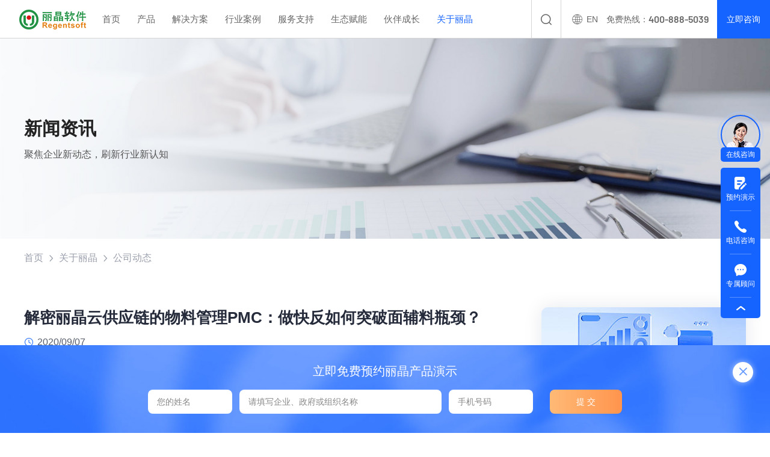

--- FILE ---
content_type: text/html; charset=utf-8
request_url: https://www.myregent.cn/gsdt/29710.html
body_size: 18842
content:
<!DOCTYPE html>
<html lang="zh-CN">

<head>
    <title>解密丽晶云供应链的物料管理PMC：做快反如何突破面辅料瓶颈？_丽晶软件</title>
<meta charset="utf-8" />
<meta name="renderer" content="webkit|ie-comp|ie-stand" />
<meta http-equiv="X-UA-Compatible" content="IE=Edge,chrome=1" />
<meta name="keywords" content="丽晶云供应链的物料管理PMC" />
<meta name="description" content="面辅料到位是快反的先决条件。
云供应链PMC，协同面辅料商在线开发、在线采买，解决面辅料供给难题；支持快捷换料、自动算料和占用库存，精准测算和管理物料，保障生产准时交货。" />
<meta name="viewport" content="initial-scale=1.0,width=device-width,height=device-height,minimum-scale=1.0,maximum-scale=1.0,user-scalable=no" />
<meta http-equiv="Cache-Control" content="no-transform" />
<meta http-equiv="Cache-Control" content="no-siteapp" />
<meta name="author" content="JOYMAGIC - 卓越迈创">
<link rel="Shortcut Icon" href="/static/upload/other/20230609/1686290139457956.ico">

<script>
var _hmt = _hmt || [];
(function() {
  var hm = document.createElement("script");
  hm.src = "https://hm.baidu.com/hm.js?1b30942567f3f106ed2c973aba79f557";
  var s = document.getElementsByTagName("script")[0]; 
  s.parentNode.insertBefore(hm, s);
})();
</script>
<link rel="stylesheet" type="text/css" href="/template/default/css/reset.css?v=20230418153122" />
<link rel="stylesheet" type="text/css" href="/template/default/css/animate.css?v=20221202164018" />
<link rel="stylesheet" type="text/css" href="/template/default/css/common.css?v=20240402173750" />
<script src="/template/default/js/jquery.min.js?v=20240407094628"></script>
<script src="/template/default/js/admin.js?v=20230815143516"></script>
<script src="/template/default/js/wow.js?v=20221202164018"></script>
<script src="/template/default/js/common.js?v=20240402175808"></script>
<script src="/apps/admin/view/default/layui/layui.all.js"></script>
<script src="/template/default/js/lazysizes.min.js?v=20230911145158" async></script>

    <link rel="stylesheet" type="text/css" href="/template/default/css/pages.css?v=20231031160956" />
</head>

<body class="noLucency">
    <!-- Header -->
    <div class="Header">
    <div class="contain clearFix">
        <a href="https://www.myregent.cn/" class="Header-logo noblank" ><img src="https://www.myregent.cn/template/default/images/common/logo.png" alt=""></a>
        <div class="Header-navclick clearFix"><span></span></div>
        <a href="javascript:void(0);" class="Header-contact onlineBtn">立即咨询</a>
        <div class="Header-phone">免费热线：<span>400-888-5039</span></div>
        <a href="" class="Header-lang">
            <i class="icon icon-yuyan"></i><span>EN</span>
        </a>
        <div class="Header-search">
            <div class="Header-search-click"></div>
            <div class="Header-search-item">
                <form action="https://www.myregent.cn/search" method="get">
                    <button type="submit" id="searchSubmit"></button>
                    <input type="text" name="keyword" id="searchText" placeholder="请输入关键词" autocomplete="off">
                </form>
            </div>
        </div>
        <div class="Header-navbar clearFix">
            <ul class="navbarScroll">
                <!-- 选中 li 添加class="active" -->
                <li class=""><a href="https://www.myregent.cn/" class="Header-menu noblank">首页</a></li>
                
                <li class="">
                    <a href="javascript:void(0);" class="Header-menu">产品</a>
                    <i class="Header-arrow"></i>
                    <div class="Header-drop">
                        <div class="cont flex">
                            <div class="Header-drop-cont-l">
                                <img src="https://www.myregent.cn/static/upload/image/20241106/1730873248281723.jpg" alt="丽晶软件产品下拉图">
                                <div class="show white">
                                    <div class="name fs14">	聚焦零售业务链</div><div class="title fw7 fs22 mt2">	数智化产品矩阵</div><div class="text fs14 white lh24 mt44">	为企业提供数智门店、POS、供应链、企业中台、ERP管理软件等全链路产品</div>
                                </div>
                            </div>
                            <div class="Header-drop-cont-r">
                                <div class="Header-drop-name fs12">PRODUCTS</div>
                                <div class="Header-drop-fille1 mt38">
                                    <div class="Header-drop-fille1-list flex">
                                        
                                        <div class="list">
                                            <a href="javascript:;" class="title">
                                                <img src="https://www.myregent.cn/template/default/images/index/indcpM1.png" alt="">
                                                <div class="span fs16 fw7 lh20 lm1">数智门店</div>
                                            </a>
                                            <div class="ul mt4">
                                                
                                                <a href="https://www.myregent.cn/pro/206.html" class="li">
                                                    <div class="title fw7 fs14 lh lm1">智慧终端e-POS</div>
                                                    <div class="text fs12 lh lm1">新一代POS赋能门店智慧经营</div>
                                                </a>
                                                
                                                <a href="https://www.myregent.cn/pro/333.html" class="li">
                                                    <div class="title fw7 fs14 lh lm1">数字购物大屏</div>
                                                    <div class="text fs12 lh lm1">刷脸支付扫码支付轻松结账</div>
                                                </a>
                                                
                                                <a href="https://www.myregent.cn/pro/300.html" class="li">
                                                    <div class="title fw7 fs14 lh lm1">导购助手</div>
                                                    <div class="text fs12 lh lm1">私域导购社交营销获客增长</div>
                                                </a>
                                                
                                                <a href="https://www.myregent.cn/pro/341.html" class="li">
                                                    <div class="title fw7 fs14 lh lm1">小程序营销矩阵</div>
                                                    <div class="text fs12 lh lm1">全渠道全场景一站式私域开店</div>
                                                </a>
                                                
                                                <a href="https://www.myregent.cn/pro/475.html" class="li">
                                                    <div class="title fw7 fs14 lh lm1">全微BI</div>
                                                    <div class="text fs12 lh lm1">全方位智能分析的移动数据管家</div>
                                                </a>
                                                

                                            </div>
                                        </div>
                                        
                                        <div class="list">
                                            <a href="javascript:;" class="title">
                                                <img src="https://www.myregent.cn/template/default/images/index/indcpM2.png" alt="">
                                                <div class="span fs16 fw7 lh20 lm1">智慧营销</div>
                                            </a>
                                            <div class="ul mt4">
                                                
                                                <a href="https://www.myregent.cn/pro/334.html" class="li">
                                                    <div class="title fw7 fs14 lh lm1">Nebula星云-零售平台</div>
                                                    <div class="text fs12 lh lm1">泛零售全链路业务数字化</div>
                                                </a>
                                                
                                                <a href="https://www.myregent.cn/pro/51050.html" class="li">
                                                    <div class="title fw7 fs14 lh lm1">Nebula星云-分销平台</div>
                                                    <div class="text fs12 lh lm1">一站式数字化柔性分销体系</div>
                                                </a>
                                                
                                                <a href="https://www.myregent.cn/pro/343.html" class="li">
                                                    <div class="title fw7 fs14 lh lm1">Nebula星云-数字门店</div>
                                                    <div class="text fs12 lh lm1">打通全域消费者触点</div>
                                                </a>
                                                
                                                <a href="https://www.myregent.cn/pro/344.html" class="li">
                                                    <div class="title fw7 fs14 lh lm1">Nebula星云-会员平台</div>
                                                    <div class="text fs12 lh lm1">打造泛会员全生命周期运营</div>
                                                </a>
                                                
                                                <a href="https://www.myregent.cn/pro/345.html" class="li">
                                                    <div class="title fw7 fs14 lh lm1">Nebula星云-数智营销活动</div>
                                                    <div class="text fs12 lh lm1">去中心化的活动执行与运营</div>
                                                </a>
                                                

                                            </div>
                                        </div>
                                        
                                        <div class="list">
                                            <a href="javascript:;" class="title">
                                                <img src="https://www.myregent.cn/template/default/images/index/indcpM3.png" alt="">
                                                <div class="span fs16 fw7 lh20 lm1">智能制造</div>
                                            </a>
                                            <div class="ul mt4">
                                                
                                                <a href="https://www.myregent.cn/pro/335.html" class="li">
                                                    <div class="title fw7 fs14 lh lm1">e-SCM云供应链</div>
                                                    <div class="text fs12 lh lm1">服饰供应链全链路智能化协同</div>
                                                </a>
                                                
                                                <a href="https://www.myregent.cn/pro/346.html" class="li">
                                                    <div class="title fw7 fs14 lh lm1">LinkDesign-PLM设计研发</div>
                                                    <div class="text fs12 lh lm1">推式设计工作流+商品数据库</div>
                                                </a>
                                                
                                                <a href="https://www.myregent.cn/pro/347.html" class="li">
                                                    <div class="title fw7 fs14 lh lm1">LinkBuy-PMC物料管理</div>
                                                    <div class="text fs12 lh lm1">面料采购、质检到入库全线打通</div>
                                                </a>
                                                
                                                <a href="https://www.myregent.cn/pro/348.html" class="li">
                                                    <div class="title fw7 fs14 lh lm1">LinkMade-MES生产管理</div>
                                                    <div class="text fs12 lh lm1">以唯一码串联生产环节信息流</div>
                                                </a>
                                                
                                                <a href="https://www.myregent.cn/pro/349.html" class="li">
                                                    <div class="title fw7 fs14 lh lm1">LinkTrade-B2B内部订货系统</div>
                                                    <div class="text fs12 lh lm1">企业自有的B2B预售交易平台</div>
                                                </a>
                                                
                                                <a href="https://www.myregent.cn/pro/350.html" class="li">
                                                    <div class="title fw7 fs14 lh lm1">批发存货管理系统</div>
                                                    <div class="text fs12 lh lm1">时尚批发进销存一体化管理</div>
                                                </a>
                                                

                                            </div>
                                        </div>
                                        
                                        <div class="list">
                                            <a href="javascript:;" class="title">
                                                <img src="https://www.myregent.cn/template/default/images/index/indcpM4.png" alt="">
                                                <div class="span fs16 fw7 lh20 lm1">企业中台</div>
                                            </a>
                                            <div class="ul mt4">
                                                
                                                <a href="https://www.myregent.cn/pro/336.html" class="li">
                                                    <div class="title fw7 fs14 lh lm1">全链路业务中台</div>
                                                    <div class="text fs12 lh lm1">共享复用加速前端业务迭代</div>
                                                </a>
                                                
                                                <a href="https://www.myregent.cn/pro/351.html" class="li">
                                                    <div class="title fw7 fs14 lh lm1">一站式数据中台</div>
                                                    <div class="text fs12 lh lm1">企业级一站式数据分析可视化</div>
                                                </a>
                                                
                                                <a href="https://www.myregent.cn/pro/352.html" class="li">
                                                    <div class="title fw7 fs14 lh lm1">微服务技术中台</div>
                                                    <div class="text fs12 lh lm1">微服务架构安全稳定易用</div>
                                                </a>
                                                

                                            </div>
                                        </div>
                                        
                                        <div class="list">
                                            <a href="javascript:;" class="title">
                                                <img src="https://www.myregent.cn/template/default/images/index/indcpM5.png" alt="">
                                                <div class="span fs16 fw7 lh20 lm1">ERP管理系统</div>
                                            </a>
                                            <div class="ul mt4">
                                                
                                                <a href="https://www.myregent.cn/pro/353.html" class="li">
                                                    <div class="title fw7 fs14 lh lm1">MyRegent时尚ERP</div>
                                                    <div class="text fs12 lh lm1">时尚进销存云管理平台</div>
                                                </a>
                                                
                                                <a href="https://www.myregent.cn/pro/337.html" class="li">
                                                    <div class="title fw7 fs14 lh lm1">KingShop3.0全渠道电商ERP</div>
                                                    <div class="text fs12 lh lm1">跨平台多店铺一体化管理</div>
                                                </a>
                                                

                                            </div>
                                        </div>
                                        

                                    </div>
                                </div>
                            </div>
                        </div>
                    </div>
                </li>
                
                
                <li class="">
                    <a href="javascript:void(0);" class="Header-menu">解决方案</a>
                    <i class="Header-arrow"></i>
                    <div class="Header-drop">
                        <div class="cont flex">
                            <div class="Header-drop-cont-l">
                                <img src="https://www.myregent.cn/static/upload/image/20241106/1730873338289832.jpg" alt="">
                                <div class="show white">
                                    <div class="name fs14">	覆盖零售全场景</div><div class="title fw7 fs22 mt2">	一体化解决方案</div><div class="text fs14 white lh24 mt44">	帮助品牌构建全链路产业互联网，助力企业数字化转型与变现</div>
                                </div>
                            </div>
                            <div class="Header-drop-cont-r">
                                <div class="Header-drop-name fs12">solutions</div>
                                <div class="Header-drop-fille2 mt38">
                                    <div class="Header-drop-fille2-list flex">
                                        
                                        <a href="https://www.myregent.cn/solution/202.html" class="list flex">
                                            <div class="img"><img src="https://www.myregent.cn/template/default/images/common/Header-drop-fille2-list1.png" alt=""></div>
                                            <div class="cont">
                                                <div class="title fw7 fs16">数智门店解决方案</div>
                                                <div class="text fs12 mt10">全场景多触点私域数字门店</div>
                                            </div>
                                        </a>
                                        
                                        <a href="https://www.myregent.cn/solution/338.html" class="list flex">
                                            <div class="img"><img src="https://www.myregent.cn/static/upload/image/20230619/1687166241144028.png" alt=""></div>
                                            <div class="cont">
                                                <div class="title fw7 fs16">智慧营销解决方案</div>
                                                <div class="text fs12 mt10">新式消费者智慧营销云平台</div>
                                            </div>
                                        </a>
                                        
                                        <a href="https://www.myregent.cn/solution/339.html" class="list flex">
                                            <div class="img"><img src="https://www.myregent.cn/static/upload/image/20230619/1687166711778204.png" alt=""></div>
                                            <div class="cont">
                                                <div class="title fw7 fs16">智能制造解决方案</div>
                                                <div class="text fs12 mt10">C2M全链路产销协同云供应链</div>
                                            </div>
                                        </a>
                                        
                                        <a href="https://www.myregent.cn/solution/340.html" class="list flex">
                                            <div class="img"><img src="https://www.myregent.cn/static/upload/image/20230619/1687168769151483.png" alt=""></div>
                                            <div class="cont">
                                                <div class="title fw7 fs16">企业中台解决方案</div>
                                                <div class="text fs12 mt10">全连接企业级成长型数字中台</div>
                                            </div>
                                        </a>
                                        
                                        <a href="https://www.myregent.cn/solution/298.html" class="list flex">
                                            <div class="img"><img src="https://www.myregent.cn/static/upload/image/20230619/1687167736591332.png" alt=""></div>
                                            <div class="cont">
                                                <div class="title fw7 fs16">ERP管理系统解决方案</div>
                                                <div class="text fs12 mt10">新一代平台级全渠道ERP管理系统</div>
                                            </div>
                                        </a>
                                        

                                    </div>
                                </div>
                            </div>
                        </div>
                    </div>
                </li>
                
                
                <li class="">
                    <a href="https://www.myregent.cn/case" class="Header-menu">行业案例</a>
                    <i class="Header-arrow"></i>
                    <div class="Header-drop">
                        <div class="cont flex">
                            <div class="Header-drop-cont-l">
                                <img src="https://www.myregent.cn/static/upload/image/20241106/1730873409698681.jpg" alt="">
                                <div class="show white">
                                    <div class="name fs14">	1W+品牌的共同选择</div><div class="title fw7 fs22 mt2">	行业标杆案例库</div><div class="text fs14 white lh24 mt44">	覆盖七大细分行业领域，拥有广泛的客户实践沉淀</div>
                                    <a href="" class="btn fs14 mt54">进去栏目 <i class="icon icon-youjiantou"></i></a>
                                </div>
                            </div>
                            <div class="Header-drop-cont-r">
                                <div class="Header-drop-name fs12">cases</div>
                                <div class="Header-drop-fille3 mt14">
                                    <div class="Header-drop-fille3-muen fs12 flex">
                                        <a href="https://www.myregent.cn/case" class="active">标杆案例</a>
                                        
                                        <a href="https://www.myregent.cn/fzny" class="">服装内衣</a>
                                        
                                        <a href="https://www.myregent.cn/xbps" class="">鞋包配饰</a>
                                        
                                        <a href="https://www.myregent.cn/ydhw" class="">运动户外</a>
                                        
                                        <a href="https://www.myregent.cn/rhbh" class="">日化百货</a>
                                        
                                        <a href="https://www.myregent.cn/jjjf" class="">家居家纺</a>
                                        
                                        <a href="https://www.myregent.cn/mytz" class="">母婴童装</a>
                                        
                                        <a href="https://www.myregent.cn/gdhy" class="">更多行业</a>
                                        

                                    </div>
                                </div>
                                <div class="Header-drop-fille3-hide mt30">
                                    <div class="muen active">
                                        <div class="Header-drop-fille3-list flex">
                                            
                                            <a href="https://www.myregent.cn/case/51125.html" class="list">
                                                <img src="https://www.myregent.cn/static/upload/image/20250312/1741773035212477.png" alt="富安娜logo">
                                            </a>
                                            
                                            <a href="https://www.myregent.cn/case/51115.html" class="list">
                                                <img src="https://www.myregent.cn/static/upload/image/20250304/1741080415174959.png" alt="鸭鸭品牌logo">
                                            </a>
                                            
                                            <a href="https://www.myregent.cn/case/51279.html" class="list">
                                                <img src="https://www.myregent.cn/static/upload/image/20250919/1758268797268518.png" alt="EDIYA COFFEE logo">
                                            </a>
                                            
                                            <a href="https://www.myregent.cn/case/51129.html" class="list">
                                                <img src="https://www.myregent.cn/static/upload/image/20250314/1741923383351165.png" alt="ABC KIDS logo">
                                            </a>
                                            
                                            <a href="https://www.myregent.cn/case/51021.html" class="list">
                                                <img src="https://www.myregent.cn/static/upload/image/20241105/1730797158428403.png" alt="德高logo">
                                            </a>
                                            
                                            <a href="https://www.myregent.cn/case/50973.html" class="list">
                                                <img src="https://www.myregent.cn/static/upload/image/20241105/1730798422363849.png" alt="京润珍珠logo">
                                            </a>
                                            
                                            <a href="https://www.myregent.cn/case/50917.html" class="list">
                                                <img src="https://www.myregent.cn/static/upload/image/20241105/1730798799683499.png" alt="Fir Stone杉木石业logo">
                                            </a>
                                            
                                            <a href="https://www.myregent.cn/case/50843.html" class="list">
                                                <img src="https://www.myregent.cn/static/upload/image/20231213/1702451194666348.png" alt="美新科技logo">
                                            </a>
                                            
                                            <a href="https://www.myregent.cn/case/50781.html" class="list">
                                                <img src="https://www.myregent.cn/static/upload/image/20241105/1730799801148616.png" alt="坚果投影logo">
                                            </a>
                                            
                                            <a href="https://www.myregent.cn/case/50659.html" class="list">
                                                <img src="https://www.myregent.cn/static/upload/image/20241105/1730800154722827.png" alt="伊美源logo">
                                            </a>
                                            
                                            <a href="https://www.myregent.cn/case/522.html" class="list">
                                                <img src="https://www.myregent.cn/static/upload/image/20241105/1730800231276306.png" alt="比音勒芬logo">
                                            </a>
                                            
                                            <a href="https://www.myregent.cn/case/426.html" class="list">
                                                <img src="https://www.myregent.cn/static/upload/image/20241106/1730859495458367.png" alt="Sanrio三丽鸥logo">
                                            </a>
                                            
                                            <a href="https://www.myregent.cn/case/421.html" class="list">
                                                <img src="https://www.myregent.cn/static/upload/image/20241106/1730860913135340.png" alt="小罐茶logo">
                                            </a>
                                            
                                            <a href="https://www.myregent.cn/case/414.html" class="list">
                                                <img src="https://www.myregent.cn/static/upload/image/20241106/1730861024737277.png" alt="品悦食品logo">
                                            </a>
                                            
                                            <a href="https://www.myregent.cn/case/407.html" class="list">
                                                <img src="https://www.myregent.cn/static/upload/image/20241105/1730796895651688.png" alt="影儿时尚logo">
                                            </a>
                                            
                                            <a href="https://www.myregent.cn/case/406.html" class="list">
                                                <img src="https://www.myregent.cn/static/upload/image/20241106/1730861332949908.png" alt="Clinique倩碧logo">
                                            </a>
                                            
                                            <a href="https://www.myregent.cn/case/293.html" class="list">
                                                <img src="https://www.myregent.cn/static/upload/image/20241105/1730796979691350.png" alt="歌莉娅logo">
                                            </a>
                                            
                                            <a href="https://www.myregent.cn/case/50945.html" class="list">
                                                <img src="https://www.myregent.cn/static/upload/image/20241106/1730861469938888.png" alt="万德隆信福道logo">
                                            </a>
                                            
                                            <a href="https://www.myregent.cn/case/50780.html" class="list">
                                                <img src="https://www.myregent.cn/static/upload/image/20241106/1730861562738132.png" alt="Crystal Beauty爱斯贝绮logo">
                                            </a>
                                            
                                            <a href="https://www.myregent.cn/case/429.html" class="list">
                                                <img src="https://www.myregent.cn/static/upload/image/20241106/1730861661335974.png" alt="菲尚百货logo">
                                            </a>
                                            
                                            <a href="https://www.myregent.cn/case/428.html" class="list">
                                                <img src="https://www.myregent.cn/static/upload/image/20241106/1730861726628403.png" alt="宝大祥logo">
                                            </a>
                                            
                                            <a href="https://www.myregent.cn/case/295.html" class="list">
                                                <img src="https://www.myregent.cn/static/upload/image/20241106/1730863154604495.png" alt="天创时尚logo">
                                            </a>
                                            
                                            <a href="https://www.myregent.cn/case/409.html" class="list">
                                                <img src="https://www.myregent.cn/static/upload/image/20241106/1730863224542816.png" alt="MONTAGUT梦特娇logo">
                                            </a>
                                            
                                            <a href="https://www.myregent.cn/case/447.html" class="list">
                                                <img src="https://www.myregent.cn/static/upload/image/20241106/1730864763534767.png" alt="伊芙丽品牌logo">
                                            </a>
                                            
                                            <a href="https://www.myregent.cn/case/403.html" class="list">
                                                <img src="https://www.myregent.cn/static/upload/image/20241106/1730870865721894.png" alt="多喜爱logo">
                                            </a>
                                            
                                            <a href="https://www.myregent.cn/case/401.html" class="list">
                                                <img src="https://www.myregent.cn/static/upload/image/20241106/1730870882336207.png" alt="卡尔丹顿logo">
                                            </a>
                                            
                                            <a href="https://www.myregent.cn/case/201.html" class="list">
                                                <img src="https://www.myregent.cn/static/upload/image/20241106/1730871558337865.png" alt="好孩子logo">
                                            </a>
                                            
                                            <a href="https://www.myregent.cn/case/405.html" class="list">
                                                <img src="https://www.myregent.cn/static/upload/image/20241106/1730871950958923.png" alt="劲浪体育logo">
                                            </a>
                                            
                                            <a href="https://www.myregent.cn/case/434.html" class="list">
                                                <img src="https://www.myregent.cn/static/upload/image/20241106/1730870852875376.png" alt="Sanse盛世长运logo">
                                            </a>
                                            
                                            <a href="https://www.myregent.cn/case/50661.html" class="list">
                                                <img src="https://www.myregent.cn/static/upload/image/20241106/1730872277420163.png" alt="千叶珠宝logo">
                                            </a>
                                            
                                            <a href="https://www.myregent.cn/case/445.html" class="list">
                                                <img src="https://www.myregent.cn/static/upload/image/20241106/1730872260903497.png" alt="拇指白小Tlogo">
                                            </a>
                                            
                                            <a href="https://www.myregent.cn/case/435.html" class="list">
                                                <img src="https://www.myregent.cn/static/upload/image/20241106/1730872242699399.png" alt="上海爱发logo">
                                            </a>
                                            
                                            <a href="https://www.myregent.cn/case/422.html" class="list">
                                                <img src="https://www.myregent.cn/static/upload/image/20241106/1730860054312345.png" alt="中国茶叶logo">
                                            </a>
                                            
                                            <a href="https://www.myregent.cn/case/413.html" class="list">
                                                <img src="https://www.myregent.cn/static/upload/image/20241106/1730872213686344.png" alt="小绵羊家纺logo">
                                            </a>
                                            
                                            <a href="https://www.myregent.cn/case/404.html" class="list">
                                                <img src="https://www.myregent.cn/static/upload/image/20241106/1730863304238432.png" alt="LINLEE手打柠檬茶logo">
                                            </a>
                                            
                                            <a href="https://www.myregent.cn/case/51180.html" class="list">
                                                <img src="https://www.myregent.cn/static/upload/image/20250516/1747381047138945.png" alt="佛山照明logo">
                                            </a>
                                            

                                        </div>
                                    </div>
                                    <!-- 
                                    <div class="muen">
                                        <div class="Header-drop-fille3-list flex">
                                            
                                            <a href="https://www.myregent.cn/case/51115.html" class="list">
                                                <img src="https://www.myregent.cn/static/upload/image/20250304/1741080415174959.png" alt="">
                                            </a>
                                            
                                            <a href="https://www.myregent.cn/case/51272.html" class="list">
                                                <img src="https://www.myregent.cn/static/upload/image/20250910/1757474695575487.png" alt="">
                                            </a>
                                            
                                            <a href="https://www.myregent.cn/case/50792.html" class="list">
                                                <img src="https://www.myregent.cn/static/upload/image/20231116/1700099251951668.jpg" alt="">
                                            </a>
                                            
                                            <a href="https://www.myregent.cn/case/50659.html" class="list">
                                                <img src="https://www.myregent.cn/static/upload/image/20241105/1730800154722827.png" alt="">
                                            </a>
                                            
                                            <a href="https://www.myregent.cn/case/50657.html" class="list">
                                                <img src="https://www.myregent.cn/static/upload/image/20240326/1711435046351251.png" alt="">
                                            </a>
                                            
                                            <a href="https://www.myregent.cn/case/452.html" class="list">
                                                <img src="https://www.myregent.cn/static/upload/image/20230802/1690967655738362.png" alt="">
                                            </a>
                                            
                                            <a href="https://www.myregent.cn/case/407.html" class="list">
                                                <img src="https://www.myregent.cn/static/upload/image/20241105/1730796895651688.png" alt="">
                                            </a>
                                            
                                            <a href="https://www.myregent.cn/case/293.html" class="list">
                                                <img src="https://www.myregent.cn/static/upload/image/20241105/1730796979691350.png" alt="">
                                            </a>
                                            
                                            <a href="https://www.myregent.cn/case/447.html" class="list">
                                                <img src="https://www.myregent.cn/static/upload/image/20241106/1730864763534767.png" alt="">
                                            </a>
                                            
                                            <a href="https://www.myregent.cn/case/401.html" class="list">
                                                <img src="https://www.myregent.cn/static/upload/image/20241106/1730870882336207.png" alt="">
                                            </a>
                                            
                                            <a href="https://www.myregent.cn/case/442.html" class="list">
                                                <img src="https://www.myregent.cn/static/upload/image/20230803/1691031111943399.png" alt="">
                                            </a>
                                            
                                            <a href="https://www.myregent.cn/case/51253.html" class="list">
                                                <img src="https://www.myregent.cn/static/upload/image/20250814/1755142238571937.png" alt="">
                                            </a>
                                            
                                            <a href="https://www.myregent.cn/case/51218.html" class="list">
                                                <img src="https://www.myregent.cn/static/upload/image/20250626/1750931255933641.png" alt="">
                                            </a>
                                            
                                            <a href="https://www.myregent.cn/case/51162.html" class="list">
                                                <img src="https://www.myregent.cn/static/upload/image/20250425/1745565994763209.png" alt="">
                                            </a>
                                            
                                            <a href="https://www.myregent.cn/case/50949.html" class="list">
                                                <img src="https://www.myregent.cn/static/upload/image/20240613/1718263281518950.png" alt="">
                                            </a>
                                            
                                            <a href="https://www.myregent.cn/case/50935.html" class="list">
                                                <img src="https://www.myregent.cn/static/upload/image/20240515/1715766851104689.png" alt="">
                                            </a>
                                            
                                            <a href="https://www.myregent.cn/case/50921.html" class="list">
                                                <img src="https://www.myregent.cn/static/upload/image/20240423/1713863521624232.png" alt="">
                                            </a>
                                            
                                            <a href="https://www.myregent.cn/case/50896.html" class="list">
                                                <img src="https://www.myregent.cn/static/upload/image/20240306/1709692976767168.png" alt="">
                                            </a>
                                            
                                            <a href="https://www.myregent.cn/case/50857.html" class="list">
                                                <img src="https://www.myregent.cn/static/upload/image/20231222/1703227591817785.png" alt="">
                                            </a>
                                            
                                            <a href="https://www.myregent.cn/case/50824.html" class="list">
                                                <img src="https://www.myregent.cn/static/upload/image/20231121/1700553164851732.png" alt="">
                                            </a>
                                            
                                            <a href="https://www.myregent.cn/case/50823.html" class="list">
                                                <img src="https://www.myregent.cn/static/upload/image/20231121/1700553769671304.png" alt="">
                                            </a>
                                            
                                            <a href="https://www.myregent.cn/case/50820.html" class="list">
                                                <img src="https://www.myregent.cn/static/upload/image/20231121/1700553213568786.png" alt="">
                                            </a>
                                            
                                            <a href="https://www.myregent.cn/case/451.html" class="list">
                                                <img src="https://www.myregent.cn/static/upload/image/20230802/1690967014399006.png" alt="">
                                            </a>
                                            
                                            <a href="https://www.myregent.cn/case/446.html" class="list">
                                                <img src="https://www.myregent.cn/static/upload/image/20230802/1690967926258097.png" alt="">
                                            </a>
                                            
                                            <a href="https://www.myregent.cn/case/517.html" class="list">
                                                <img src="https://www.myregent.cn/static/upload/image/20230825/1692942349806909.png" alt="">
                                            </a>
                                            
                                            <a href="https://www.myregent.cn/case/516.html" class="list">
                                                <img src="https://www.myregent.cn/static/upload/image/20230825/1692941184506032.png" alt="">
                                            </a>
                                            
                                            <a href="https://www.myregent.cn/case/445.html" class="list">
                                                <img src="https://www.myregent.cn/static/upload/image/20241106/1730872260903497.png" alt="">
                                            </a>
                                            
                                            <a href="https://www.myregent.cn/case/444.html" class="list">
                                                <img src="https://www.myregent.cn/static/upload/image/20230803/1691030196827256.png" alt="">
                                            </a>
                                            
                                            <a href="https://www.myregent.cn/case/491.html" class="list">
                                                <img src="https://www.myregent.cn/static/upload/image/20230803/1691030584672928.png" alt="">
                                            </a>
                                            
                                            <a href="https://www.myregent.cn/case/492.html" class="list">
                                                <img src="https://www.myregent.cn/static/upload/image/20230814/1692001869385855.png" alt="">
                                            </a>
                                            
                                            <a href="https://www.myregent.cn/case/400.html" class="list">
                                                <img src="https://www.myregent.cn/static/upload/image/20230802/1690964962485052.png" alt="">
                                            </a>
                                            
                                            <a href="https://www.myregent.cn/case/355.html" class="list">
                                                <img src="https://www.myregent.cn/static/upload/image/20230802/1690957996333490.jpg" alt="">
                                            </a>
                                            
                                            <a href="https://www.myregent.cn/case/490.html" class="list">
                                                <img src="https://www.myregent.cn/static/upload/image/20230802/1690964469138074.png" alt="">
                                            </a>
                                            
                                            <a href="https://www.myregent.cn/case/291.html" class="list">
                                                <img src="https://www.myregent.cn/static/upload/image/20230814/1691998552916451.png" alt="">
                                            </a>
                                            

                                        </div>
                                    </div>
                                    
                                    <div class="muen">
                                        <div class="Header-drop-fille3-list flex">
                                            
                                            <a href="https://www.myregent.cn/case/295.html" class="list">
                                                <img src="https://www.myregent.cn/static/upload/image/20241106/1730863154604495.png" alt="">
                                            </a>
                                            
                                            <a href="https://www.myregent.cn/case/409.html" class="list">
                                                <img src="https://www.myregent.cn/static/upload/image/20241106/1730863224542816.png" alt="">
                                            </a>
                                            
                                            <a href="https://www.myregent.cn/case/51263.html" class="list">
                                                <img src="https://www.myregent.cn/static/upload/image/20250827/1756287054487565.png" alt="">
                                            </a>
                                            
                                            <a href="https://www.myregent.cn/case/51200.html" class="list">
                                                <img src="https://www.myregent.cn/static/upload/image/20250610/1749543739468356.png" alt="">
                                            </a>
                                            
                                            <a href="https://www.myregent.cn/case/408.html" class="list">
                                                <img src="https://www.myregent.cn/static/upload/image/20230803/1691043689899221.png" alt="">
                                            </a>
                                            
                                            <a href="https://www.myregent.cn/case/50662.html" class="list">
                                                <img src="https://www.myregent.cn/static/upload/image/20231018/1697622944474388.png" alt="">
                                            </a>
                                            
                                            <a href="https://www.myregent.cn/case/50661.html" class="list">
                                                <img src="https://www.myregent.cn/static/upload/image/20241106/1730872277420163.png" alt="">
                                            </a>
                                            
                                            <a href="https://www.myregent.cn/case/50660.html" class="list">
                                                <img src="https://www.myregent.cn/static/upload/image/20231013/1697185910343880.png" alt="">
                                            </a>
                                            
                                            <a href="https://www.myregent.cn/case/410.html" class="list">
                                                <img src="https://www.myregent.cn/static/upload/image/20230803/1691042938504271.png" alt="">
                                            </a>
                                            

                                        </div>
                                    </div>
                                    
                                    <div class="muen">
                                        <div class="Header-drop-fille3-list flex">
                                            
                                            <a href="https://www.myregent.cn/case/522.html" class="list">
                                                <img src="https://www.myregent.cn/static/upload/image/20241105/1730800231276306.png" alt="">
                                            </a>
                                            
                                            <a href="https://www.myregent.cn/case/405.html" class="list">
                                                <img src="https://www.myregent.cn/static/upload/image/20241106/1730871950958923.png" alt="">
                                            </a>
                                            
                                            <a href="https://www.myregent.cn/case/50827.html" class="list">
                                                <img src="https://www.myregent.cn/static/upload/image/20231122/1700621172552669.png" alt="">
                                            </a>
                                            
                                            <a href="https://www.myregent.cn/case/434.html" class="list">
                                                <img src="https://www.myregent.cn/static/upload/image/20241106/1730870852875376.png" alt="">
                                            </a>
                                            
                                            <a href="https://www.myregent.cn/case/50895.html" class="list">
                                                <img src="https://www.myregent.cn/static/upload/image/20240305/1709631898958588.png" alt="">
                                            </a>
                                            
                                            <a href="https://www.myregent.cn/case/50839.html" class="list">
                                                <img src="https://www.myregent.cn/static/upload/image/20231206/1701855824956308.png" alt="">
                                            </a>
                                            
                                            <a href="https://www.myregent.cn/case/436.html" class="list">
                                                <img src="https://www.myregent.cn/static/upload/image/20230803/1691031229841792.png" alt="">
                                            </a>
                                            
                                            <a href="https://www.myregent.cn/case/435.html" class="list">
                                                <img src="https://www.myregent.cn/static/upload/image/20241106/1730872242699399.png" alt="">
                                            </a>
                                            

                                        </div>
                                    </div>
                                    
                                    <div class="muen">
                                        <div class="Header-drop-fille3-list flex">
                                            
                                            <a href="https://www.myregent.cn/case/50973.html" class="list">
                                                <img src="https://www.myregent.cn/static/upload/image/20241105/1730798422363849.png" alt="">
                                            </a>
                                            
                                            <a href="https://www.myregent.cn/case/426.html" class="list">
                                                <img src="https://www.myregent.cn/static/upload/image/20241106/1730859495458367.png" alt="">
                                            </a>
                                            
                                            <a href="https://www.myregent.cn/case/493.html" class="list">
                                                <img src="https://www.myregent.cn/static/upload/image/20241105/1730800587530564.png" alt="">
                                            </a>
                                            
                                            <a href="https://www.myregent.cn/case/406.html" class="list">
                                                <img src="https://www.myregent.cn/static/upload/image/20241106/1730861332949908.png" alt="">
                                            </a>
                                            
                                            <a href="https://www.myregent.cn/case/50945.html" class="list">
                                                <img src="https://www.myregent.cn/static/upload/image/20241106/1730861469938888.png" alt="">
                                            </a>
                                            
                                            <a href="https://www.myregent.cn/case/50780.html" class="list">
                                                <img src="https://www.myregent.cn/static/upload/image/20241106/1730861562738132.png" alt="">
                                            </a>
                                            
                                            <a href="https://www.myregent.cn/case/429.html" class="list">
                                                <img src="https://www.myregent.cn/static/upload/image/20241106/1730861661335974.png" alt="">
                                            </a>
                                            
                                            <a href="https://www.myregent.cn/case/428.html" class="list">
                                                <img src="https://www.myregent.cn/static/upload/image/20241106/1730861726628403.png" alt="">
                                            </a>
                                            
                                            <a href="https://www.myregent.cn/case/51146.html" class="list">
                                                <img src="https://www.myregent.cn/static/upload/image/20250401/1743497009870389.png" alt="">
                                            </a>
                                            
                                            <a href="https://www.myregent.cn/case/51143.html" class="list">
                                                <img src="https://www.myregent.cn/static/upload/image/20250328/1743152136126691.png" alt="">
                                            </a>
                                            
                                            <a href="https://www.myregent.cn/case/50835.html" class="list">
                                                <img src="https://www.myregent.cn/static/upload/image/20241105/1730799133515743.jpg" alt="">
                                            </a>
                                            

                                        </div>
                                    </div>
                                    
                                    <div class="muen">
                                        <div class="Header-drop-fille3-list flex">
                                            
                                            <a href="https://www.myregent.cn/case/51125.html" class="list">
                                                <img src="https://www.myregent.cn/static/upload/image/20250312/1741773035212477.png" alt="">
                                            </a>
                                            
                                            <a href="https://www.myregent.cn/case/51259.html" class="list">
                                                <img src="https://www.myregent.cn/static/upload/image/20250822/1755853396167790.png" alt="">
                                            </a>
                                            
                                            <a href="https://www.myregent.cn/case/403.html" class="list">
                                                <img src="https://www.myregent.cn/static/upload/image/20241106/1730870865721894.png" alt="">
                                            </a>
                                            
                                            <a href="https://www.myregent.cn/case/413.html" class="list">
                                                <img src="https://www.myregent.cn/static/upload/image/20241106/1730872213686344.png" alt="">
                                            </a>
                                            
                                            <a href="https://www.myregent.cn/case/402.html" class="list">
                                                <img src="https://www.myregent.cn/static/upload/image/20241106/1730863533291706.png" alt="">
                                            </a>
                                            

                                        </div>
                                    </div>
                                    
                                    <div class="muen">
                                        <div class="Header-drop-fille3-list flex">
                                            
                                            <a href="https://www.myregent.cn/case/51129.html" class="list">
                                                <img src="https://www.myregent.cn/static/upload/image/20250314/1741923383351165.png" alt="">
                                            </a>
                                            
                                            <a href="https://www.myregent.cn/case/201.html" class="list">
                                                <img src="https://www.myregent.cn/static/upload/image/20241106/1730871558337865.png" alt="">
                                            </a>
                                            
                                            <a href="https://www.myregent.cn/case/50826.html" class="list">
                                                <img src="https://www.myregent.cn/static/upload/image/20231121/1700555924202278.png" alt="">
                                            </a>
                                            
                                            <a href="https://www.myregent.cn/case/469.html" class="list">
                                                <img src="https://www.myregent.cn/static/upload/image/20230804/1691143189255895.png" alt="">
                                            </a>
                                            
                                            <a href="https://www.myregent.cn/case/425.html" class="list">
                                                <img src="https://www.myregent.cn/static/upload/image/20230803/1691033523824453.png" alt="">
                                            </a>
                                            
                                            <a href="https://www.myregent.cn/case/424.html" class="list">
                                                <img src="https://www.myregent.cn/static/upload/image/20230803/1691033694870858.png" alt="">
                                            </a>
                                            
                                            <a href="https://www.myregent.cn/case/423.html" class="list">
                                                <img src="https://www.myregent.cn/static/upload/image/20241106/1730872228454191.png" alt="">
                                            </a>
                                            

                                        </div>
                                    </div>
                                    
                                    <div class="muen">
                                        <div class="Header-drop-fille3-list flex">
                                            
                                            <a href="https://www.myregent.cn/case/51351.html" class="list">
                                                <img src="https://www.myregent.cn/static/upload/image/20260119/1768807430374581.png" alt="">
                                            </a>
                                            
                                            <a href="https://www.myregent.cn/case/51279.html" class="list">
                                                <img src="https://www.myregent.cn/static/upload/image/20250919/1758268797268518.png" alt="">
                                            </a>
                                            
                                            <a href="https://www.myregent.cn/case/51021.html" class="list">
                                                <img src="https://www.myregent.cn/static/upload/image/20241105/1730797158428403.png" alt="">
                                            </a>
                                            
                                            <a href="https://www.myregent.cn/case/50917.html" class="list">
                                                <img src="https://www.myregent.cn/static/upload/image/20241105/1730798799683499.png" alt="">
                                            </a>
                                            
                                            <a href="https://www.myregent.cn/case/50843.html" class="list">
                                                <img src="https://www.myregent.cn/static/upload/image/20231213/1702451194666348.png" alt="">
                                            </a>
                                            
                                            <a href="https://www.myregent.cn/case/50781.html" class="list">
                                                <img src="https://www.myregent.cn/static/upload/image/20241105/1730799801148616.png" alt="">
                                            </a>
                                            
                                            <a href="https://www.myregent.cn/case/421.html" class="list">
                                                <img src="https://www.myregent.cn/static/upload/image/20241106/1730860913135340.png" alt="">
                                            </a>
                                            
                                            <a href="https://www.myregent.cn/case/414.html" class="list">
                                                <img src="https://www.myregent.cn/static/upload/image/20241106/1730861024737277.png" alt="">
                                            </a>
                                            
                                            <a href="https://www.myregent.cn/case/422.html" class="list">
                                                <img src="https://www.myregent.cn/static/upload/image/20241106/1730860054312345.png" alt="">
                                            </a>
                                            
                                            <a href="https://www.myregent.cn/case/404.html" class="list">
                                                <img src="https://www.myregent.cn/static/upload/image/20241106/1730863304238432.png" alt="">
                                            </a>
                                            
                                            <a href="https://www.myregent.cn/case/51180.html" class="list">
                                                <img src="https://www.myregent.cn/static/upload/image/20250516/1747381047138945.png" alt="">
                                            </a>
                                            

                                        </div>
                                    </div>
                                     -->

                                </div>
                            </div>
                        </div>
                    </div>
                </li>
                
                
                <li class="">
                    <a href="https://www.myregent.cn/service" class="Header-menu">服务支持</a>
                    <i class="Header-arrow"></i>
                    <div class="Header-drop">
                        <div class="cont flex">
                            <div class="Header-drop-cont-l">	<img src="/static/upload/image/20241106/1730873609258628.jpg" title="丽晶软件服务支持" alt="丽晶软件服务支持.jpg" /> 	<div class="show white">		<div class="name fs14">			30+服务支持网点		</div>		<div class="title fw7 fs22 mt2">			丽晶服务中心		</div>		<div class="text fs14 white lh24 mt44">			全面及多样化的服务保障，加速实现客户业务价值，丽晶竭诚为您服务		</div>	</div></div><div class="Header-drop-cont-r">	<div class="Header-drop-name fs12">		Support	</div>	<div class="Header-drop-fille4 mt20">		<div class="cont flex">			<div class="cont-l">				<div class="Header-drop-fille4-list">					<div class="list">						<div class="title fw7 fs16">							<a href="/service#contact" class="noblank">联系我们</a> 						</div>						<div class="text fs12 mt10">							一对一服务 预约演示 售后咨询 商务合作等						</div>					</div>					<div class="list">						<div class="title fw7 fs16">							<a href="/service#zhong" class="noblank">全国服务支持中心</a> 						</div>						<div class="text fs12 mt10">							遍布全国的销售网络，提供高速稳定的本土化服务						</div>					</div>				</div>			</div>			<div class="cont-r">				<div class="name fw7 fs16">					广州总部				</div>				<div class="title fs12 lh28 mt4">					广州番禺区番禺大道北555号天安节能科技园15号楼102 <br />全国客服热线：<span class="fs16 fw7">400-888-5039</span> 				</div>				<div class="text fs12 mt74">					二十多年携手共进，筑梦远航，在零售行业数字化转型的道路上不断前行				</div>			</div>		</div>	</div></div>
                        </div>
                    </div>
                </li>
                
                
                <li class="">
                    <a href="javascript:void(0);" class="Header-menu">生态赋能</a>
                    <i class="Header-arrow"></i>
                    <div class="Header-drop">
                        <div class="cont flex">
                            <div class="Header-drop-cont-l">
                                <img src="https://www.myregent.cn/static/upload/image/20241106/1730873833800265.jpg" alt="丽晶软件生态赋能图片">
                                <div class="show white">
                                    <div class="name fs14">	联合赋能 携手共赢</div><div class="title fw7 fs22 mt2">	生态合作伙伴体系</div><div class="text fs14 white lh24 mt44">	丽晶做好连接器与赋能者的角色，与生态合作伙伴互联互通</div>
                                </div>
                            </div>
                            <div class="Header-drop-cont-r">
                                <div class="Header-drop-name fs12">Partners</div>
                                <div class="Header-drop-fille5">
                                    <div class="Header-drop-fille5-list flex">
                                        
                                        <a href="https://www.myregent.cn/shengtai/194.html" class="list">
                                            <div class="title fw7 fs16">腾讯云</div>
                                            <div class="text fs12 mt10">助力品牌实现零售业务快速上云</div>
                                        </a>
                                        
                                        <a href="https://www.myregent.cn/shengtai/263.html" class="list">
                                            <div class="title fw7 fs16">腾讯智慧零售</div>
                                            <div class="text fs12 mt10">赋能品牌打造零售业务一站式数智化闭环</div>
                                        </a>
                                        
                                        <a href="https://www.myregent.cn/shengtai/266.html" class="list">
                                            <div class="title fw7 fs16">慧友云商</div>
                                            <div class="text fs12 mt10">助力零售品牌实现私域数字化运营</div>
                                        </a>
                                        
                                        <a href="https://www.myregent.cn/shengtai/367.html" class="list">
                                            <div class="title fw7 fs16">用友软件</div>
                                            <div class="text fs12 mt10">智能、安全、便捷的业财共享</div>
                                        </a>
                                        
                                        <a href="https://www.myregent.cn/shengtai/477.html" class="list">
                                            <div class="title fw7 fs16">金蝶软件</div>
                                            <div class="text fs12 mt10">加速零售业财税一体化进程</div>
                                        </a>
                                        
                                        <a href="https://www.myregent.cn/shengtai/267.html" class="list">
                                            <div class="title fw7 fs16">定制加</div>
                                            <div class="text fs12 mt10">深度融合SAP实现业财一体化处理</div>
                                        </a>
                                        
                                        <a href="https://www.myregent.cn/shengtai/51100.html" class="list">
                                            <div class="title fw7 fs16">shopify</div>
                                            <div class="text fs12 mt10">全球线上线下库存、商品、订单一体化管理</div>
                                        </a>
                                        

                                    </div>
                                </div>
                            </div>
                        </div>
                    </div>
                </li>
                
                
                <li class="">
                    <a href="https://www.myregent.cn/huoban" class="Header-menu">伙伴成长</a>
                    <i class="Header-arrow"></i>
                    <div class="Header-drop">
                        <div class="cont flex">
                            <div class="Header-drop-cont-l">	<img src="/static/upload/image/20241106/1730873922938193.jpg" title="丽晶合作伙伴招募" alt="丽晶合作伙伴招募.jpg" />	<div class="show white">		<div class="name fs14">			诚邀您加入		</div>		<div class="title fw7 fs22 mt2">			渠道合作伙伴体系		</div>		<div class="text fs14 white lh24 mt44">			全国火热招募渠道合作伙伴，携手共享百万收益		</div>	</div></div><div class="Header-drop-cont-r">	<div class="Header-drop-name fs12">		Franchise	</div>	<div class="Header-drop-fille5">		<div class="Header-drop-fille5-list flex">			<div class="list">				<a href="/huoban#sear" class="title fw7 fs16 noblank">渠道合作伙伴查询</a>				<div class="text fs12 mt10">					渠道合作伙伴资质、证书查询				</div>			</div>			<div class="list">				<a class="title fw7 fs16 noblank" href="/huoban#apply">成为渠道合作伙伴</a>				<div class="text fs12 mt10">					赋能渠道合作伙伴打造核心竞争力				</div>			</div>		</div>	</div></div>
                        </div>
                    </div>
                </li>
                
                
                <li class="active">
                    <a href="https://www.myregent.cn/about" class="Header-menu">关于丽晶</a>
                    <i class="Header-arrow"></i>
                    <div class="Header-drop">
                        <div class="cont flex">
                            <div class="Header-drop-cont-l">
                                <img src="https://www.myregent.cn/static/upload/image/20231109/1699519599187453.jpg" alt="">
                                <div class="show white">
                                    <div class="name fs14">	25+年信息化建设经验</div><div class="title fw7 fs22 mt2">	丽晶软件</div><div class="text fs14 white lh24 mt44">	泛零售行业全链路产业互联网赋能者，聚焦企业效率提升</div>
                                </div>
                            </div>
                            <div class="Header-drop-cont-r">
                                <div class="Header-drop-name fs12">about  us</div>
                                <div class="Header-drop-fille6 mt22">
                                    <div class="cont flex">
                                        <div class="cont-l">
                                            <div class="Header-drop-fille6-list flex">
                                                
                                                <div class="list">
                                                    <a href="https://www.myregent.cn/about" class="title fw7 fs16 ">了解丽晶</a>
                                                    
                                                    <a href="https://www.myregent.cn/about#about" class="name fs12 noblank">公司概况</a>
                                                    
                                                    <a href="https://www.myregent.cn/about#culture" class="name fs12 noblank">企业文化</a>
                                                    
                                                    <a href="https://www.myregent.cn/about#history" class="name fs12 noblank">发展历程</a>
                                                    
                                                    <a href="https://www.myregent.cn/about#honor" class="name fs12 noblank">资质荣誉</a>
                                                    

                                                </div>
                                                
                                                
                                                <div class="list">
                                                    <a href="https://www.myregent.cn/gsdt" class="title fw7 fs16 ">新闻资讯</a>
                                                    
                                                    <a href="https://www.myregent.cn/gsdt" class="name fs12">公司动态</a>
                                                    
                                                    <a href="https://www.myregent.cn/hyzx" class="name fs12">行业资讯</a>
                                                    
                                                    <a href="https://www.myregent.cn/mtbd" class="name fs12">媒体报道</a>
                                                    
                                                    <a href="https://www.myregent.cn/sjmt" class="name fs12">社交媒体</a>
                                                    

                                                </div>
                                                
                                                <div class="list">
                                                    <a href="https://www.myregent.cn/ljhd" class="title fw7 fs16 ">市场活动</a>
                                                    
                                                    <a href="https://www.myregent.cn/hdyy" class="name fs12">活动预约</a>
                                                    
                                                    <a href="https://www.myregent.cn/hdhg" class="name fs12">活动回顾</a>
                                                    

                                                </div>
                                                
                                                <div class="list">
                                                    <a href="https://www.myregent.cn/jrwm" class="title fw7 fs16 ">加入我们</a>
                                                    
                                                    <a href="https://www.myregent.cn/jrwm" class="name fs12">招聘中心</a>
                                                    

                                                </div>
                                                

                                            </div>
                                        </div>
                                        <div class="cont-r">
                                            <div class="Header-drop-fille6-muen flex">
                                                <div class="list">
                                                    <div class="title fs16 fw7">丽晶软件企微号</div>
                                                    <div class="img mt30"><img src="https://www.myregent.cn/static/upload/image/20241113/1731491594890505.jpg" alt=""></div>
                                                </div>
                                                <div class="list">
                                                    <div class="title fs16 fw7">丽晶软件公众号</div>
                                                    <div class="img mt30"><img src="https://www.myregent.cn/template/default/images/common/Header-drop-fille6-muen2.jpg" alt=""></div>
                                                </div>
                                            </div>
                                        </div>
                                    </div>
                                </div>
                            </div>
                        </div>
                    </div>
                </li>
                
            </ul>
        </div>
    </div>
</div>
    <!-- Container -->
    <div class="Container">
        
        <div class="CommonBanner">
            <img src="https://www.myregent.cn/template/default/images/pages/wnewsBan.jpg" class="pc" alt="">
            <img src="https://www.myregent.cn/template/default/images/pages/wnewsBan.jpg" class="mb" alt="">
            <div class="content">
                <div class="contain">
                    <div class="title fw7 fs40 c2">新闻资讯</div><div class="text fs18 lh28 c5 mt10">聚焦企业新动态，刷新行业新认知</div>
                </div>
            </div>
        </div>
        
        <div class="news-place mt28 jobxxBan-place fs16"><div class="contain flex"><a class="noblank" href="/">首页</a> <a class="noblank" href="/about">关于丽晶</a> <a class="noblank" href="https://www.myregent.cn/gsdt">公司动态</a></div></div>
        <div class="news newsxq section pt94 pb110">
            <div class="contain flex">
                <div class="news-mix">
                    <div class="newsxq-head">
                        <h1 class="title fs32 fw7">解密丽晶云供应链的物料管理PMC：做快反如何突破面辅料瓶颈？</h1>
                        <div class="time fs18 mt16">2020/09/07</div>
                    </div>
                    <div class="newsxq-content recover fs16 lh24">
                        <blockquote><p>解密丽晶云供应链的前两期文章：</p><p><a href="http://www.myregent.cn/About/news_detail.html?id=9705" target="_blank">解密丽晶云供应链的滚动商品企划e-MD:季前预测准！季中补款快！</a></p><p><a href="http://www.myregent.cn/About/news_detail.html?id=9709" target="_blank">解密丽晶云供应链的设计研发PLM：产品创新背后的“法宝”！</a></p><p>我们了解到：</p><p>PLM在滚动MD的基础上实现设计协同，搭建设计师与买手、企划、采购团队在线沟通的桥梁，为整个团队优化设计流程。</p></blockquote><p>本期，我们重点讲解<span style="color: rgb(0, 176, 240);"><strong>物料管理模块（PMC）</strong></span>的价值。</p><p style="text-align:center"><img src="http://www.myregent.cn/ueditor/php/upload/image/20200907/1599465988500714.jpg" title="1599465988500714.jpg" alt="解密丽晶云供应链的物料管理PMC：做快反如何突破面辅料瓶颈？.jpg"/></p><p style="text-align: center;"><span style="font-size: 18px;"><strong>快反为何快不起来？</strong></span></p><p>&nbsp;</p><p>众所周知，<span style="color: rgb(0, 176, 240);">面辅料到位是快反的先决条件</span>。</p><p>中国布料市场每年有300多万SKU上市，从中找到符合需求的布料，这无疑是大海捞针。而且面辅料的采购过程漫长而多变，因单个物料未及时到位，导致供应链脱节(停工待料)的情况时常发生，甚至会导致大货交期延误，快反更是无从谈起。</p><p><span style="color: rgb(0, 112, 192);">痛点：</span></p><p><span style="color: rgb(0, 112, 192);">*</span> 面辅料种类众多，供应商多而杂，双方难以协同；</p><p><span style="color: rgb(0, 112, 192);">* </span>手工跟进采购，难以确保物料信息计算的准确性；</p><p><span style="color: rgb(0, 112, 192);">* </span>物料进度无法掌握，难以应变缺料、到料延误等情况。</p><p style="text-align:center"><img src="http://www.myregent.cn/ueditor/php/upload/image/20200907/1599465978925355.png" title="1599465978925355.png" alt="解密丽晶云供应链的物料管理PMC：做快反如何突破面辅料瓶颈？2.png"/></p><p><br/></p><p style="text-align: center;"><span style="font-size: 18px;"><strong>协同开发 备料前置</strong></span></p><p>&nbsp;</p><p>如何解决这些问题？<strong>丽晶云供应链物料管理模块（PMC）</strong>，实现面辅料统筹、采购、到货、质检、余料入库到结算的全线打通；支持快捷换料、自动算料和占用库存，精准测算和管理物料，保障生产准时交货。</p><p>我们所服务的某江苏女装品牌，在全国各地设有500家门店，其主要生产模式为面料外发生产、贴牌外采以及自裁自产。</p><p>&nbsp;</p><p><span style="color: rgb(0, 176, 240);">以下是该企业的面辅料开发、采购流程：</span></p><p>&nbsp;</p><p><span style="background-color: rgb(0, 112, 192); color: rgb(255, 255, 255);">&nbsp;1 </span>设计部根据商品企划提前整理出本季度需要用到的物料分类及物料颜色。</p><p>&nbsp;</p><p><span style="background-color: rgb(0, 112, 192); color: rgb(255, 255, 255);">&nbsp;2 </span>采购部在线连接多个面辅料供应商，进行协同开发。由供应商提供面辅料的手感、色卡、价格和货期，采购部再将信息实时同步给设计部进行审核。</p><p>&nbsp;</p><p><span style="color: rgb(255, 255, 255); background-color: rgb(0, 112, 192);">&nbsp;3 </span>确认面辅料后，采购部会在PMC上新建物料档案，并将通过审核的供应商录入系统，（比价后）设定物料档案的默认供应商。</p><p style="text-align:center"><img src="http://www.myregent.cn/ueditor/php/upload/image/20200907/1599466138603569.jpg" title="1599466138603569.jpg" alt="解密丽晶云供应链的物料管理PMC：做快反如何突破面辅料瓶颈？3.jpg"/></p><p style="text-align: center;">△ 物料审核</p><p><br/></p><p><span style="background-color: rgb(0, 112, 192); color: rgb(255, 255, 255);">&nbsp;4 </span>待样衣下单后，系统会自动算料，采购部可以根据工单的物料需求，快速对供应商下物料采购单。</p><p style="text-align:center"><img src="http://www.myregent.cn/ueditor/php/upload/image/20200907/1599466155119286.jpg" title="1599466155119286.jpg" alt="解密丽晶云供应链的物料管理PMC：做快反如何突破面辅料瓶颈？4.jpg"/></p><p style="text-align: center;">△ 物料需求看板</p><p>&nbsp;</p><p>采购前，可以查询物料的<span style="color: rgb(0, 112, 192);">占用库存</span>，减少不必要的采购，有效降低成本。采购时，可以随时修改BOM表，<span style="color: rgb(0, 112, 192);">快速更换供应商、更换物料</span>，一步到位。</p><p><br/></p><p style="text-align:center"><img src="http://www.myregent.cn/ueditor/php/upload/image/20200907/1599466190197197.jpg" title="1599466190197197.jpg" alt="解密丽晶云供应链的物料管理PMC：做快反如何突破面辅料瓶颈？5.jpg"/></p><p style="text-align: center;">△ 占用库存</p><p><br/></p><p style="text-align:center"><img src="http://www.myregent.cn/ueditor/php/upload/image/20200907/1599466201711353.jpg" title="1599466201711353.jpg" alt="解密丽晶云供应链的物料管理PMC：做快反如何突破面辅料瓶颈？6.jpg"/></p><p style="text-align: center;">△ 更换供应商</p><p><br/></p><p>通过以上这种<span style="color: rgb(0, 176, 240);">在线开发、在线采买</span>的方式，品牌可以连接更多的面辅料商，提升供需双方的信息匹配效率，从而<span style="background-color: rgb(0, 112, 192);">解决面辅料供给难题</span>。</p><p>&nbsp;</p><p>在物料管理上，采取“卷唯一码”，<span style="color: rgb(0, 176, 240);">一料一码</span>，实现节点化追踪、移动化跟进和前置化管理。</p><p>&nbsp;</p><p>在物料预测上，通过前端销售数据的实时回流，<span style="color: rgb(0, 176, 240);">反推下一季度的采买</span>，从而提升物料预测的确定性。</p><p>&nbsp;</p><p><span style="font-size: 18px; background-color: rgb(198, 217, 240); color: rgb(0, 112, 192);">预告</span>：下期，我们将讲解<span style="color: rgb(0, 112, 192);"><strong>生产管理模块（MES）</strong></span>的价值。</p><p style="text-align: center;"><img src="http://www.myregent.cn/ueditor/php/upload/image/20200907/1599466363343127.jpg" title="1599466363343127.jpg" alt="解密丽晶云供应链的物料管理PMC：做快反如何突破面辅料瓶颈？7.jpg"/></p><p><br/></p>
                    </div>
                    <div class="newsxq-tags fs14 mt42 flex">
                        
                    </div>
                    <div class="jobxx-share mt44 flex">
                        <div class="hint fs16">分享至：</div>
                        <div id="toShare" data-initialized="true">
                            <a href="#" class="social-share-icon icon icon-weixin icon-wechat"></a>
                            <a href="#" class="social-share-icon icon icon-weibo"></a>
                            <a href="#" class="social-share-icon icon icon-qqkongjian icon-qzone"></a>
                        </div>
                    </div>
                    <div class="newsxq-btn flex mt50">
                        <div class="newsxq-btn-link fs16">
                            <a href="https://www.myregent.cn/gylj/29711.html" class="prev lm1 noblank">上一篇<span>：服装ERP系统实施方案包括哪些内容？</span></a>
                            <a href="https://www.myregent.cn/gylj/29709.html" class="next lm1 noblank">下一篇<span>：解密丽晶云供应链的设计研发PLM：产品创新背后的“法宝”！</span></a>
                        </div>
                        <div class="newsxq-btn-back"><a href="https://www.myregent.cn/gsdt" class="fs16 flex-center"><span>返回列表</span></a></div>
                    </div>
                </div>
                <div class="news-side">
    <div class="items news-side-get">
        <img src="https://www.myregent.cn/template/default/images/pages/wnewsSide.jpg" alt="">
        <div class="btn"><a href="" class="flex-center fs16 CommonTackBtn">获取解决方案</a></div>
    </div>
    
    <div class="items news-side-tag">
        <div class="news-side-search">
            <input type="text" name="keyword" id="key" autocomplete="off" placeholder="搜索文章">
            <button class="news-side-submit"><i class="icon icon-sousuo"></i></button>
        </div>
        <script>
            $('.news-side-submit').click(function(){
                var key=$('#key').val();
                window.location.href="https://www.myregent.cn/gsdt?keyword="+key;
            })
        </script>
       
        <div class="news-side-title fs18">热门标签</div>
        <div class="news-side-tag-more fs14 flex">
            
            <a href="https://www.myregent.cn/tag/shuzihua" class="noblank">数字化</a>
            
            <a href="https://www.myregent.cn/tag/lijingxinwen" class="noblank">丽晶新闻</a>
            
            <a href="https://www.myregent.cn/tag/lijingrongyu" class="noblank">丽晶荣誉</a>
            
            <a href="https://www.myregent.cn/tag/pinpaichuhai" class="noblank">品牌出海</a>
            
            <a href="https://www.myregent.cn/tag/AIjishu" class="noblank">AI技术</a>
            
            <a href="https://www.myregent.cn/tag/haiwaihuodong" class="noblank">海外活动</a>
            
            <a href="https://www.myregent.cn/tag/lingshoupinpairuanjian" class="noblank">零售品牌软件</a>
            
            <a href="https://www.myregent.cn/tag/fuzhuangshuzihua" class="noblank">服装数字化</a>
            
            <a href="https://www.myregent.cn/tag/fenxiaoguanlixitong" class="noblank">分销管理系统</a>
            
            <a href="https://www.myregent.cn/tag/POSshouyin" class="noblank">POS收银</a>
            
            <a href="https://www.myregent.cn/tag/fushikucunyouhua" class="noblank">服饰库存优化</a>
            
            <a href="https://www.myregent.cn/tag/fushinianzhongyeji" class="noblank">服饰年中业绩</a>
            
            <a href="https://www.myregent.cn/tag/shitilingshouzhuanxing" class="noblank">实体零售转型</a>
            
            <a href="https://www.myregent.cn/tag/shuzihuayunying" class="noblank">数字化运营</a>
            
            <a href="https://www.myregent.cn/tag/lijingERP" class="noblank">丽晶ERP</a>
            
            
        </div>
       
    </div>
    
    <div class="items news-side-hot">
        <div class="news-side-title fs18">热门文章</div>
        <div class="news-side-hot-link">
            
            <a href="https://www.myregent.cn/gylj/30031.html">
                <h2 class="title fs18 lh28 lm lmm2">收藏！企业微信“违禁词”大合集，私域运营这些词绝不能用！</h2>
                <div class="time fs14 mt10">2023/04/24</div>
            </a>
            
            <a href="https://www.myregent.cn/gylj/29862.html">
                <h2 class="title fs18 lh28 lm lmm2">视频号直播首次参战双11带货，重磅上线「直播中控台」！</h2>
                <div class="time fs14 mt10">2021/11/01</div>
            </a>
            
            <a href="https://www.myregent.cn/gylj/30019.html">
                <h2 class="title fs18 lh28 lm lmm2">一篇读懂服装生产代工的三种模式是什么？</h2>
                <div class="time fs14 mt10">2023/03/24</div>
            </a>
            
            <a href="https://www.myregent.cn/gylj/50958.html">
                <h2 class="title fs18 lh28 lm lmm2">为什么我的微信小程序突然被封了？这些雷区要避开！</h2>
                <div class="time fs14 mt10">2024/07/02</div>
            </a>
            
            
        </div>
    </div>
    
</div>
            </div>
        </div>
    </div>
    <!-- 弹窗 -->
    <div class="jobxxPop">
        <div class="jobxxPop-contain">
            <div class="jobxxPop-close"><i class="icon icon-guanbi"></i></div>
            <div class="jobxxPop-mix">
                <div class="jobxxPop-head">申请岗位</div>
                <div class="jobxxPop-info">
                    <div class="hint">扫码添加丽晶HR一对一沟通</div>
                    <div class="img"><img src="https://www.myregent.cn/template/default/images/pages/wjobxq5.png" alt=""></div>
                    <div class="rel">
                        <p>发送简历至HR邮箱</p>
                        <a href="mailto:hr@regentsoft.com">hr@regentsoft.com</a>
                    </div>
                </div>
            </div>
        </div>
    </div>
    <!-- SideBar -->
   <div class="SideBar-wrapper">
    <div class="SideBar-box">
        <a href="javscript:void(0);" class="SideBar-head onlineBtn">
            <div class="circle"></div>
            <div class="head"><img src="https://www.myregent.cn/template/default/images/common/slide1.png" alt=""></div>
            <div class="text">在线咨询</div>
        </a>
        <div class="SideBar-more">
            <a href="" class="list serve CommonTackBtn">
                <div class="icon"><img src="https://www.myregent.cn/template/default/images/common/slide2_1.png" alt=""></div>
                <div class="text">预约演示</div>
            </a>
            <div class="list phone">
                <div class="icon"><img src="https://www.myregent.cn/template/default/images/common/slide2_3.png" alt=""></div>
                <div class="text">电话咨询</div>
                <div class="info">
                    <span>
                        <!-- <span>400-888-5039</span> -->
                        <div class="title fs18 center lh">预约回电</div>
                        <div class="title fs12 center lh">专家顾问将在10分钟内向您致电</div>
                        <input type="text" class="mt18" name="phonehui" placeholder="填写您的手机号码">
                        <a href="javascript:;" class="btn fs14 white mt10 huidian">立即预约</a>
                        <div class="hit flex mt20">
                            <div class="img"><img src="https://www.myregent.cn/template/default/images/common/hit.png" alt=""></div>
                            <div class="cont fs12 lh18">
                                电话咨询（工作日9:00-18:00）<br>
                                400-888-5039
                            </div>
                        </div>
                    </span>
                </div>
            </div>
            <script>
                $('.huidian').click(function(){
                    
                    var phone = $.trim($('input[name="phonehui"]').val());
                    
                    $.ajax({
                        type: "POST",
                        url: "/form/7",
                        dataType: "json",
                        data:{phone:phone},
                        success: function(data) { 
                            if(data.code){
                                layer.msg(data.data, {icon:6,time:1200}); 
                                setTimeout(function(){window.location.reload();},1200);
                            }
                            if(data.code==0){
                                layer.msg(data.data, {icon:5,time:1200}); 
                               
                            }
            
                        } 
                    
                    });
                })
            </script>
            <a href="javascript:void(0);" class="list code">
                <div class="icon"><img src="https://www.myregent.cn/template/default/images/common/slide2_2.png" alt=""></div>
                <div class="text">专属顾问</div>
                <div class="wechat"><img src="https://www.myregent.cn/static/upload/image/20231211/1702276407188158.jpg" alt=""></div>
            </a>
            <a href="javascript:void(0);" class="list backTop">
                <div class="icon"><img src="https://www.myregent.cn/template/default/images/common/slide2_4.png" alt=""></div>
            </a>
        </div>
    </div>
</div>
<div class="SideBar-mobile">
    <a href="javscript:void(0);" class="li line onlineBtn" link="https://affim.baidu.com/unique_22695761/mobile/chat?siteId=19796322&userId=22695761&siteToken=1b30942567f3f106ed2c973aba79f557">
        <div class="ico"></div>
        <div class="text">在线咨询</div>
    </a>
    <a href="" class="li serve CommonTackBtn">
        <div class="ico"><img src="https://www.myregent.cn/template/default/images/common/slide2_1H.png" alt=""></div>
        <div class="text">预约演示</div>
    </a>
    <a href="tel:400-888-5039" class="li phone">
        <div class="ico"><img src="https://www.myregent.cn/template/default/images/common/slide2_3H.png" alt=""></div>
        <div class="text">电话咨询</div>
    </a>
    <div class="li code">
        <div class="ico"><img src="https://www.myregent.cn/template/default/images/common/slide2_2H.png" alt=""></div>
        <div class="text">专属顾问</div>
        <div class="wechat"><img src="https://www.myregent.cn/static/upload/image/20231211/1702276407188158.jpg" alt=""></div>
    </div>
    <a href="javascript:void(0);" class="li backTop">
        <div class="ico"></div>
        <div class="text">返回顶部</div>
    </a>
</div>
<!-- ContactMess -->
<div class="ContactMess">
    <div class="ContactMess-close"></div>
    <div class="contain">
        <div class="ContactMess-form">
            <div class="title">立即免费预约丽晶产品演示</div>
            <div class="info">
                <input type="text" name="namefoot" id="" placeholder="您的姓名" autocomplete="off">
                <input type="text" name="companyfoot" id="" placeholder="请填写企业、政府或组织名称" autocomplete="off">
                <input type="text" name="phonefoot" id="" placeholder="手机号码" autocomplete="off">
                <button class="form_message"><span>提 交</span></button>
            </div>
        </div>
    </div>
</div>
<script src="/apps/admin/view/default/layui/layui.all.js"></script>
<script>
    $('.form_message').click(function () {
        var name = $.trim($('input[name="namefoot"]').val());
        var phone = $.trim($('input[name="phonefoot"]').val());
        var company = $.trim($('input[name="companyfoot"]').val());
        var source="https://www.myregent.cn/gsdt/29710.html";
        $.ajax({
            type: "POST",
            url: "/message",
            dataType: "json",
            data: { name: name, phone: phone, company: company,source:source},
            success: function (data) {
                if (data.code) {
                    layer.msg(data.data, { icon: 6, time: 1200 });
                    setTimeout(function () { window.location.reload(); }, 1200);
                }
                if (data.code == 0) {
                    layer.msg(data.data, { icon: 5, time: 1200 });

                }

            }

        });

    });
</script>

<!-- 弹窗 -->
<div class="CommonTack">
    <div class="jobxxPop-contain">
        <div class="CommonTack-close"><i class="icon icon-guanbi"></i></div>
        <div class="jobxxPop-mix HuiGuTack">
            <div class="jobxxPop-head">预约演示</div>
            <div class="jobxxPop-info HuiGuTack-info">
                <div class="HuiGuTack-list dianji1">
                    <div class="list">
                        <div class="title fs16 color"><span>*</span> 姓名</div>
                        <input type="text" name="name" placeholder="请输入姓名">
                        <input type="hidden" name="source" value="https://www.myregent.cn/gsdt/29710.html">
                    </div>
                    
                    <div class="list">
                        <div class="title fs16 color"><span>*</span> 手机</div>
                        <input type="text" name="phone" placeholder="请输入手机号">
                    </div>
                    <div class="list">
                        <div class="title fs16 color"><span>*</span> 公司</div>
                        <input type="text" name="company" placeholder="请输入公司名称">
                    </div>
                    <div class="list">
                        <div class="title fs16 color"><span>*</span> 职位</div>
                        <input type="text" name="position" placeholder="请输入职位">
                    </div>
                </div>
                <div class="HuiGuTack-btn mt34">
                    <a href="javascript:formSubmit('dianji1','/form/4','name|phone|company|position|source');" class="CommonBtnOlG fs16 white form_huodong noblank"><span>提交报名</span></a>
                </div>
            </div>
        </div>
    </div>
</div>

<!-- 伙伴成长-立即申请 -->
<div class="CommonTack2">
    <div class="jobxxPop-contain">
        <div class="CommonTack-close"><i class="icon icon-guanbi"></i></div>
        <div class="jobxxPop-mix HuiGuTack">
            <div class="jobxxPop-head">申请加入</div>
            <div class="jobxxPop-info HuiGuTack-info">
                <div class="HuiGuTack-list dianji2">
                    <div class="list">
                        <div class="title fs16 color"><span>*</span> 姓名</div>
                        <input type="text" name="name" placeholder="请输入姓名">
                        <input type="hidden" name="source" value="https://www.myregent.cn/gsdt/29710.html">
                    </div>

                    <div class="list">
                        <div class="title fs16 color"><span>*</span> 手机</div>
                        <input type="text" name="phone" placeholder="请输入手机号">
                    </div>
                    <div class="list">
                        <div class="title fs16 color"><span>*</span> 区域</div>
                        <input type="text" name="area" placeholder="期望代理的区域">
                    </div>
                    <div class="list">
                        <div class="title fs16 color"><span>*</span> 产品</div>
                        <input type="text" name="position" placeholder="期望代理的产品线">
                    </div>
                </div>
                <div class="HuiGuTack-btn mt34">
                    <a href="javascript:formSubmit('dianji2','/form/5','name|phone|area|position|source');"
                        class="CommonBtnOlG fs16 white form_huodong noblank"><span>提交申请</span></a>
                </div>
            </div>
        </div>
    </div>
</div>
<!-- 生态赋能-合作伙伴弹窗 -->
<div class="CommonTack3">
    <div class="jobxxPop-contain">
        <div class="CommonTack-close"><i class="icon icon-guanbi"></i></div>
        <div class="jobxxPop-mix HuiGuTack">
            <div class="jobxxPop-head">立即申请</div>
            <div class="jobxxPop-info HuiGuTack-info">
                <div class="HuiGuTack-list dianji3">
                    <div class="list">
                        <div class="title fs16 color"><span>*</span> 姓名</div>
                        <input type="text" name="name" placeholder="请输入姓名">
                        <input type="hidden" name="source" value="https://www.myregent.cn/gsdt/29710.html">
                    </div>
                    
                    <div class="list">
                        <div class="title fs16 color"><span>*</span> 手机</div>
                        <input type="text" name="phone" placeholder="请输入手机号">
                    </div>
                    <div class="list">
                        <div class="title fs16 color"><span>*</span> 公司</div>
                        <input type="text" name="company" placeholder="请输入公司名称">
                    </div>
                    <div class="list">
                        <div class="title fs16 color"><span>*</span> 职位</div>
                        <input type="text" name="position" placeholder="请输入职位">
                    </div>
                </div>
                <div class="HuiGuTack-btn mt34">
                    <a href="javascript:formSubmit('dianji3','/form/6','name|phone|company|position|source');" class="CommonBtnOlG fs16 white form_huodong noblank"><span>提交报名</span></a>
                </div>
            </div>
        </div>
    </div>
</div>

<!-- Footer -->
<div class="Footer">
    <div class="contain">
        <div class="Footer-items flex">
            <div class="Footer-navbar">
                <ul class="flex">
                    
                    <li>
                        <div class="Footer-menu">解决方案</div>
                        <i class="Footer-arrow"></i>
                        <div class="Footer-drop">
                            
                            <a href="https://www.myregent.cn/solution/202.html" class="lh lm1">数智门店解决方案</a>
                            
                            <a href="https://www.myregent.cn/solution/338.html" class="lh lm1">智慧营销解决方案</a>
                            
                            <a href="https://www.myregent.cn/solution/339.html" class="lh lm1">智能制造解决方案</a>
                            
                            <a href="https://www.myregent.cn/solution/340.html" class="lh lm1">企业中台解决方案</a>
                            
                            <a href="https://www.myregent.cn/solution/298.html" class="lh lm1">ERP管理系统解决方案</a>
                            

                        </div>
                    </li>
                    
                    
                    <li>
                       <div class="Footer-menu">数智门店</div>
                        <i class="Footer-arrow"></i>
                        <div class="Footer-drop">
                            
                            <a href="https://www.myregent.cn/pro/206.html" class="lh lm1">智慧终端e-POS</a>
                            
                            <a href="https://www.myregent.cn/pro/333.html" class="lh lm1">数字购物大屏</a>
                            
                            <a href="https://www.myregent.cn/pro/300.html" class="lh lm1">导购助手</a>
                            
                            <a href="https://www.myregent.cn/pro/341.html" class="lh lm1">小程序营销矩阵</a>
                            
                            <a href="https://www.myregent.cn/pro/475.html" class="lh lm1">全微BI</a>
                            

                        </div>
                    </li>
                    
                    
                    <li>
                        <div class="Footer-menu">智慧营销</div>
                        <i class="Footer-arrow"></i>
                        <div class="Footer-drop">
                            
                            <a href="https://www.myregent.cn/pro/334.html" class="lh lm1">Nebula星云-零售平台</a>
                            
                            <a href="https://www.myregent.cn/pro/51050.html" class="lh lm1">Nebula星云-分销平台</a>
                            
                            <a href="https://www.myregent.cn/pro/343.html" class="lh lm1">Nebula星云-数字门店</a>
                            
                            <a href="https://www.myregent.cn/pro/344.html" class="lh lm1">Nebula星云-会员平台</a>
                            
                            <a href="https://www.myregent.cn/pro/345.html" class="lh lm1">Nebula星云-数智营销活动</a>
                            

                        </div>
                    </li>
                    
                    
                    <li>
                        <div class="Footer-menu">企业中台</div>
                        <i class="Footer-arrow"></i>
                        <div class="Footer-drop">
                            
                            <a href="https://www.myregent.cn/pro/336.html" class="lh lm1">全链路业务中台</a>
                            
                            <a href="https://www.myregent.cn/pro/351.html" class="lh lm1">一站式数据中台</a>
                            
                            <a href="https://www.myregent.cn/pro/352.html" class="lh lm1">微服务技术中台</a>
                            

                        </div>
                    </li>
                    
                    
                    <li>
                        <div class="Footer-menu">ERP管理系统</div>
                        <i class="Footer-arrow"></i>
                        <div class="Footer-drop">
                            
                            <a href="https://www.myregent.cn/pro/353.html" class="lh lm1">MyRegent时尚ERP</a>
                            
                            <a href="https://www.myregent.cn/pro/337.html" class="lh lm1">KingShop3.0全渠道电商ERP</a>
                            

                        </div>
                    </li>
                    
                    
                    <li>
                        <div class="Footer-menu">智能制造</div>
                        <i class="Footer-arrow"></i>
                        <div class="Footer-drop">
                            
                            <a href="https://www.myregent.cn/pro/335.html" class="lh lm1">e-SCM云供应链</a>
                            
                            <a href="https://www.myregent.cn/pro/346.html" class="lh lm1">LinkDesign-PLM设计研发</a>
                            
                            <a href="https://www.myregent.cn/pro/347.html" class="lh lm1">LinkBuy-PMC物料管理</a>
                            
                            <a href="https://www.myregent.cn/pro/348.html" class="lh lm1">LinkMade-MES生产管理</a>
                            
                            <a href="https://www.myregent.cn/pro/349.html" class="lh lm1">LinkTrade-B2B内部订货系统</a>
                            
                            <a href="https://www.myregent.cn/pro/350.html" class="lh lm1">批发存货管理系统</a>
                            

                        </div>
                    </li>
                    
                    
                    <li>
                       <div class="Footer-menu">关于丽晶</div>
                        <i class="Footer-arrow"></i>
                        <div class="Footer-drop">
                            
                            <a href="https://www.myregent.cn/about" class="lh lm1">了解丽晶</a>
                            
                            <a href="https://www.myregent.cn/gsdt" class="lh lm1">新闻资讯</a>
                            
                            <a href="https://www.myregent.cn/ljhd" class="lh lm1">市场活动</a>
                            
                            <a href="https://www.myregent.cn/jrwm" class="lh lm1">加入我们</a>
                            

                        </div>
                    </li>
                    
                    
                    
                   
                  
                    
                </ul>
            </div>
            <div class="Footer-mix">
                <div class="Footer-xx">
                    <div class="Footer-xx-rele">
                        <p>全国服务热线</p>
                        <a href="tel:400-888-5039">400-888-5039</a>
                    </div>
                    <div class="Footer-xx-more">
                        <p>电 话：020-31127391 / 020-31127392</p>
                        <!-- <p>传 真：020-31127358</p> -->
                        <p>邮 箱：marketing@regentsoft.com</p>
                        <p>地 址：广州番禺区番禺大道北555号天安节能科技园15号楼102室</p>
                    </div>
                </div>
                <div class="Footer-wx mt24">
                    <div class="image">
                        <img src="https://www.myregent.cn/template/default/images/common/Header-drop-fille6-muen2.jpg" alt="">
                        <div class="text">关注微信公众号</div>
                    </div>
                    <div class="image">
                        <img src="https://www.myregent.cn/static/upload/image/20241113/1731491594890505.jpg" alt="">
                        <div class="text">扫码添加客服</div>
                    </div>
                </div>
            </div>
        </div>
        <div class="Footer-friend">
            <div class="Footer-friend-hint">友情链接</div>
            <div class="Footer-friend-link flex">
                
                <a href="https://www.myregent.cn/gsdt" target="_blank" rel="noopener noreferrer">丽晶动态</a>
                
                <a href="https://www.myregent.cn/case/50843.html" target="_blank" rel="noopener noreferrer">美新科技</a>
                
                <a href="http://www.huing.net/" target="_blank" rel="noopener noreferrer">会员管理软件</a>
                
                <a href="http://www.chuangjiangx.com" target="_blank" rel="noopener noreferrer">移动支付系统</a>
                
                <a href="http://www.tontos88.com" target="_blank" rel="noopener noreferrer">T恤衫</a>
                
                <a href="https://www.lexinchina.com/" target="_blank" rel="noopener noreferrer">短信群发平台</a>
                
                <a href="https://www.myregent.cn/case/50857.html" target="_blank" rel="noopener noreferrer">优韩女装</a>
                
                <a href="https://www.myregent.cn/case/50835.html" target="_blank" rel="noopener noreferrer">养生堂</a>
                
                <a href="https://www.myregent.cn/" target="_blank" rel="noopener noreferrer">服装管理软件</a>
                
            </div>
        </div>
        <div class="Footer-copyright flex">
            <div class="Footer-copyright-info">
                <a href="/" class="logo"><img src="https://www.myregent.cn/template/default/images/common/Flogo.png" alt=""></a>
                <div class="text">
                    <p>Copyright © 1995 - 2026 广州丽晶软件科技股份有限公司</p>
                    <p><a href="https://beian.miit.gov.cn/" rel="nofollow" target="_blank">粤ICP备12071402号</a>
                    <!--<a href="javascript:void(0);" title="卓越迈创">技术支持</a>-->
                    </p>
                    <p>
                        <a href= "https://beian.mps.gov.cn/#/query/webSearch?code=44010602012222" rel="noreferrer" target="_blank"><img  src="/template/default/images/common/ga.png">粤公网安备44010602012222</a>
                    </p>
                </div>
            </div>
            <div class="Footer-code">
                <a href="" target="_blank" rel="nofollow"> <span class="icon icon-weibo"></span> </a> <a href="javascript:void(0);"> <span class="icon icon-weixin"></span> 
<div class="Footer-code-img">
	<img src="/static/upload/image/20231211/1702278473940949.jpg" alt="丽晶软件微信客服号" /> 
</div>
</a> <a href="javascript:void(0);"> <span class="qiwei"><img src="/template/default/images/common/qiwei.svg" alt="" /></span> 
<div class="Footer-code-img">
	<img src="/static/upload/image/20231211/1702276565988231.jpg" alt="丽晶软件企微客服号" /> 
</div>
</a>
            </div>
        </div>
    </div>
</div>
<script>
    $(function(){
        addBlank();
    })
</script>



    <script src="/template/default/js/toShare.min.js?v=20230420105106"></script>
    <script type="text/javascript">
        $(function () {
            var toShare = new socialShare('#toShare',{
                // sites: ['qzone', 'qq', 'weibo','wechat', 'douban'], // 启用的站点
                // disabled: ['google', 'facebook', 'twitter'], // 禁用的站点
                wechatQrcodeTitle: '微信扫一扫：分享', // 微信二维码提示文字
                wechatQrcodeHelper: '<p>微信里点“发现”，扫一下</p><p>二维码便可将本文分享至朋友圈。</p>'
            });
        });
        if (window.innerWidth >= 680) {
            // $(".demo").addClass("wow fadeInUp").attr("data-wow-delay",'0.3s');
        } else {
            // $(".demo").addClass("wow fadeInUp").attr("data-wow-delay",'0.3s');
        }
        // $(".动画元素").addClass("wow fadeInUp").attr("data-wow-delay",'0.3s');
        wow = new WOW({ boxClass: 'wow', animateClass: 'animated', offset: 0, mobile: true, live: true }); wow.init();
    </script>
</body>

</html>

--- FILE ---
content_type: text/css
request_url: https://www.myregent.cn/template/default/css/reset.css?v=20230418153122
body_size: 31057
content:
@charset "utf-8";
*{box-sizing:border-box;}
*::before, *::after{box-sizing:border-box;}
*:focus{outline:none;}
body, h1, h2, h3, h4, h5, h6, hr, p, blockquote, dl, dt, dd, ul, ol, li, pre, form, fieldset, legend, button, input, textarea, th, td{margin: 0;padding: 0;}
body {background:#fff;-webkit-text-size-adjust:100%;color: #666;overflow-x: hidden;}
h1, h2, h3, h4, h5, h6{font-size: 100%;font-weight: normal;overflow: visible;line-height: 1.32;}
p{line-height: 1.28;}
address, cite, dfn, var{font-style: normal;}
code, kbd, pre, samp{font-family: courier new, courier, monospace; }
small{font-size: 12px;}
ul, ol{list-style: none;}
a{color: inherit;text-decoration: none;cursor: pointer;border: 0;user-select: none;}
sup, sub{font-size: inherit;display: inline-block;line-height: 1;transform: scale(0.8);}
sup{vertical-align: text-top;margin: -4px 0 0 2px;}
sub{vertical-align: text-bottom;margin: 0 0 0 2px;}
span{line-height: inherit;}
legend{color: #000;}
fieldset, img{border: 0;}
button, input, select, textarea{font-size: 100%;border-radius: 0;}
button{border: none;background: none;outline:none;appearance:none;-moz-appearance:none;-webkit-appearance: none;}
select{border: none;appearance:none;-moz-appearance:none;-webkit-appearance:none;background: url('../images/common/select.svg') no-repeat right 10px center/14px auto;}
textarea{resize:none;border: none;}
select, button, input, img{vertical-align: middle;}
table{border-collapse: collapse; border-spacing: 0; }
article, aside, details, figcaption, figure, footer, header, hgroup, menu, nav, section, summary, time, mark, audio, video{display: block;margin: 0;padding: 0;}
mark{background: #ff0;}
input{border: none;appearance:none;-moz-appearance:none;outline:none;-webkit-appearance: none;}
input:focus{outline:none;}
/* IE提示 */
.popIE{display: none;position: fixed;z-index: 999999999;width: 100%;height: 100%;top: 0;left: 0;background: rgba(0, 0, 0, 0.5);}
.popIE-contain{position: absolute;background: #fff;width: 440px;left: 50%;top: 100px;margin-left: -220px;padding: 40px 20px;text-align: center;border-radius: 6px;box-shadow: 0 4px 16px 2px rgba(255, 255, 255, 0.2);}
.popIE-hint{font-size: 16px;color: #ff0000;}
.popIE-link{width: 100%;margin-top: 16px;font-size: 0;}
.popIE-link span, .popIE-link a{display: inline-block;vertical-align: middle;font-size: 14px;line-height: 1.2;color: #666;}
.popIE-link a{margin-right: 12px;text-decoration: underline;transition: all .4s ease;}
.popIE-link a:last-child{margin-right: 0;}
.popIE-link a:hover{color: #0014ff;}
.popIE-close{position: absolute;width: 36px;height: 36px;right: 0;top: 0;text-align: center;line-height: 36px;font-size: 16px;color: #666;cursor: pointer;}
/* 清除浮动 */
.clearFix {*zoom:1}
.clearFix:before, .clearFix:after {display:table;content:""}
.clearFix:after {clear:both}
/* 恢复初始 */
.recover{width: auto;}
.recover p{line-height: inherit;}
.recover img,.recover video,.recover canvas,.recover iframe{max-width: 100%;}
.recover h1,.recover h2,.recover h3,.recover h4,.recover h5,.recover h6{font-weight: bold;line-height: normal;}
.recover h1{font-size: 2em;}.recover h2{font-size: 1.5em;}.recover h3{font-size: 1.17em;}.recover h4{font-size: 1em;}.recover h5{font-size: 0.83em;}.recover h6{font-size: 0.67em;}
.recover a{color: #0062ff;text-decoration: underline;}
.recover ul{list-style: disc;padding-left: 1em;}
.recover ol{list-style: decimal;padding-left: 1em;}
.recover table{max-width: 100%;border: 1px solid #d2d2d2;border-width:1px 0px 0px 1px;}
.recover td,.recover th{border: solid #d2d2d2;border-width:0px 1px 1px 0px;padding: 10px;}

/* =======================================================自定义========================================================= */
/* placeholder样式 */
input::-webkit-input-placeholder{color: #a2a2a2;font-size: 14px;}
input:-moz-placeholder{color: #a2a2a2;font-size: 14px;}
input::-moz-placeholder{color: #a2a2a2;font-size: 14px;}
input:-ms-input-placeholder{color: #a2a2a2;font-size: 14px;}
textarea::-webkit-input-placeholder{color: #a2a2a2;font-size: 14px;}
textarea:-moz-placeholder{color: #a2a2a2;font-size: 14px;}
textarea::-moz-placeholder{color: #a2a2a2;font-size: 14px;}
textarea:-ms-input-placeholder{color: #a2a2a2;font-size: 14px;}
/* HTML滚动条样式 */
html::-webkit-scrollbar {width: 6px;}
html::-webkit-scrollbar-thumb {background: #1664ff;}
html::-webkit-scrollbar-track {background: #f1f1f1;}
html{scrollbar-color:#1664ff #f1f1f1;scrollbar-width:thin;}
html{scrollbar-face-color: #1664ff;scrollbar-shadow-color: #1664ff;scrollbar-arrow-color: #000;scrollbar-track-color: #f1f1f1;}
/* 基本设置 */
.toPlace{position: relative;top: -64px;display: block;height: 0;overflow: hidden;}
p br{content: "";display: block;height: 24px;}
@media all and (max-width:1590px) {p br{height: 18px;}}
@media all and (max-width:680px) {p br{height: 10px;}.toPlace{top: -60px;}}
/* 引入字体 */
@font-face{font-family:'BS';src: url('../fonts/BARLOW-SEMIBOLD.TTF');}
/* 
    设置默认字体
    "宋体", "SimSun", "\5B8B\4F53"
    "黑体", "SimHei", "\9ED1\4F53"
    "楷体", "KaiTi", "\6977\4F53"
    "微软雅黑", "Microsoft Yahei", "\5FAE\8F6F\96C5\9ED1"
    "微软正黑体", "Microsoft JhengHei", "\5FAE\x8F6F\6B63\9ED1\4F53"
    "思源黑体 CN", "Source Han Sans CN", "noto sans"
    "思源宋体", "Source Han Serif SC"
*/
body,button, input, select, textarea{font: 14px/1.5 "微软雅黑", "Microsoft Yahei", "\5FAE\8F6F\96C5\9ED1", Arial, tahoma, Helvetica, sans-serif;}
/* font-weight对应：Light=300, Regular=400, Medium=500, Bold=700 */

/* =======================================================end========================================================= */
/* 文字竖排 */
.verticalWords{writing-mode: vertical-lr;writing-mode: tb-lr;white-space: nowrap;}
/* 文字限制一行 */
.lineLimit{overflow:hidden;white-space:nowrap;text-overflow:ellipsis;}
/* 文字限制多行 修改行数-webkit-line-clamp: 2;【兼容必须限高】 */
.lineLimits{overflow: hidden;-webkit-line-clamp: 2;display: -webkit-box;text-overflow: ellipsis;-webkit-box-orient: vertical;}
/* 快速设置模板 */
/* 快速设置模板 */
img,video,canvas{max-width: 100%;object-fit: cover}
.color{color: #575d6c;}
.color2{color: #252b3a;}
.ovh{overflow: hidden}
.pos{position: relative}
.block{display: block}
.ts4{transition: all .4s ease}
.ts6{transition: all .6s ease}
.image{overflow: hidden;cursor: pointer}
.image img{transition: all .6s ease}
.image:hover img{transform: scale(1.04)}
.none{display: none !important}
.bgImage{background-repeat: no-repeat;background-size: cover;background-position: center}
.flex{display: flex;flex-wrap: wrap}
.center{text-align: center}
.flex-center{display: flex;align-items: center;justify-content: center;text-align: center}
.pc{display: block}.mb{display: none}
.section{width: 100%;position: relative;overflow: hidden}
.hasTable{width: 100%}
@media all and (max-width:640px) {.pc{display: none}.mb{display: block}}
/* 样式模板 */
.black{color: #000}.white{color: #fff}
.c1{color: #111}.c2{color: #222}.c3{color: #333}.c4{color: #444}.c5{color: #555}.c6{color: #666}.c7{color: #777}.c8{color: #888}.c9{color: #999}
.fw3{font-weight: 300}.fw4{font-weight: 400}.fw5{font-weight: 500}.fw6{font-weight: 600}.fw7{font-weight: 700}.fw8{font-weight: 800}.fw9{font-weight: 900}
.pt2{padding-top: 2px}.pt4{padding-top: 4px}.pt6{padding-top: 6px}.pt8{padding-top: 8px}.pt10{padding-top: 10px}.pt12{padding-top: 12px}.pt14{padding-top: 14px}.pt16{padding-top: 16px}.pt18{padding-top: 18px}.pt20{padding-top: 20px}.pt22{padding-top: 22px}.pt24{padding-top: 24px}.pt26{padding-top: 26px}.pt28{padding-top: 28px}.pt30{padding-top: 30px}.pt32{padding-top: 32px}.pt34{padding-top: 34px}.pt36{padding-top: 36px}.pt38{padding-top: 38px}.pt40{padding-top: 40px}.pt42{padding-top: 42px}.pt44{padding-top: 44px}.pt46{padding-top: 46px}.pt48{padding-top: 48px}
.pt50{padding-top: 50px}.pt52{padding-top: 52px}.pt54{padding-top: 54px}.pt56{padding-top: 56px}.pt58{padding-top: 58px}.pt60{padding-top: 60px}.pt62{padding-top: 62px}.pt64{padding-top: 64px}.pt66{padding-top: 66px}.pt68{padding-top: 68px}.pt70{padding-top: 70px}.pt72{padding-top: 72px}.pt74{padding-top: 74px}.pt76{padding-top: 76px}.pt78{padding-top: 78px}.pt80{padding-top: 80px}.pt82{padding-top: 82px}.pt84{padding-top: 84px}.pt86{padding-top: 86px}.pt88{padding-top: 88px}.pt90{padding-top: 90px}.pt92{padding-top: 92px}.pt94{padding-top: 94px}.pt96{padding-top: 96px}.pt98{padding-top: 98px}
.pt100{padding-top: 100px}.pt102{padding-top: 102px}.pt104{padding-top: 104px}.pt106{padding-top: 106px}.pt108{padding-top: 108px}.pt110{padding-top: 110px}.pt112{padding-top: 112px}.pt114{padding-top: 114px}.pt116{padding-top: 116px}.pt118{padding-top: 118px}.pt120{padding-top: 120px}.pt122{padding-top: 122px}.pt124{padding-top: 124px}.pt126{padding-top: 126px}.pt128{padding-top: 128px}.pt130{padding-top: 130px}.pt132{padding-top: 132px}.pt134{padding-top: 134px}.pt136{padding-top: 136px}.pt138{padding-top: 138px}.pt140{padding-top: 140px}.pt142{padding-top: 142px}.pt144{padding-top: 144px}.pt146{padding-top: 146px}.pt148{padding-top: 148px}
.pt150{padding-top: 150px}.pt152{padding-top: 152px}.pt154{padding-top: 154px}.pt156{padding-top: 156px}.pt158{padding-top: 158px}.pt160{padding-top: 160px}.pt162{padding-top: 162px}.pt164{padding-top: 164px}.pt166{padding-top: 166px}.pt168{padding-top: 168px}.pt170{padding-top: 170px}.pt172{padding-top: 172px}.pt174{padding-top: 174px}.pt176{padding-top: 176px}.pt178{padding-top: 178px}.pt180{padding-top: 180px}.pt182{padding-top: 182px}.pt184{padding-top: 184px}.pt186{padding-top: 186px}.pt188{padding-top: 188px}.pt190{padding-top: 190px}.pt192{padding-top: 192px}.pt194{padding-top: 194px}.pt196{padding-top: 196px}.pt198{padding-top: 198px}
.pt200{padding-top: 200px}.pt202{padding-top: 202px}.pt204{padding-top: 204px}.pt206{padding-top: 206px}.pt208{padding-top: 208px}.pt210{padding-top: 210px}.pt212{padding-top: 212px}.pt214{padding-top: 214px}.pt216{padding-top: 216px}.pt218{padding-top: 218px}.pt220{padding-top: 220px}.pt222{padding-top: 222px}.pt224{padding-top: 224px}.pt226{padding-top: 226px}.pt228{padding-top: 228px}.pt230{padding-top: 230px}.pt232{padding-top: 232px}.pt234{padding-top: 234px}.pt236{padding-top: 236px}.pt238{padding-top: 238px}.pt240{padding-top: 240px}.pt242{padding-top: 242px}.pt244{padding-top: 244px}.pt246{padding-top: 246px}.pt248{padding-top: 248px}
.pt250{padding-top: 250px}.pt252{padding-top: 252px}.pt254{padding-top: 254px}.pt256{padding-top: 256px}.pt258{padding-top: 258px}.pt260{padding-top: 260px}.pt262{padding-top: 262px}.pt264{padding-top: 264px}.pt266{padding-top: 266px}.pt268{padding-top: 268px}.pt270{padding-top: 270px}.pt272{padding-top: 272px}.pt274{padding-top: 274px}.pt276{padding-top: 276px}.pt278{padding-top: 278px}.pt280{padding-top: 280px}.pt282{padding-top: 282px}.pt284{padding-top: 284px}.pt286{padding-top: 286px}.pt288{padding-top: 288px}.pt290{padding-top: 290px}.pt292{padding-top: 292px}.pt294{padding-top: 294px}.pt296{padding-top: 296px}.pt298{padding-top: 298px}.pt300{padding-top: 300px}
.pb2{padding-bottom: 2px}.pb4{padding-bottom: 4px}.pb6{padding-bottom: 6px}.pb8{padding-bottom: 8px}.pb10{padding-bottom: 10px}.pb12{padding-bottom: 12px}.pb14{padding-bottom: 14px}.pb16{padding-bottom: 16px}.pb18{padding-bottom: 18px}.pb20{padding-bottom: 20px}.pb22{padding-bottom: 22px}.pb24{padding-bottom: 24px}.pb26{padding-bottom: 26px}.pb28{padding-bottom: 28px}.pb30{padding-bottom: 30px}.pb32{padding-bottom: 32px}.pb34{padding-bottom: 34px}.pb36{padding-bottom: 36px}.pb38{padding-bottom: 38px}.pb40{padding-bottom: 40px}.pb42{padding-bottom: 42px}.pb44{padding-bottom: 44px}.pb46{padding-bottom: 46px}.pb48{padding-bottom: 48px}
.pb50{padding-bottom: 50px}.pb52{padding-bottom: 52px}.pb54{padding-bottom: 54px}.pb56{padding-bottom: 56px}.pb58{padding-bottom: 58px}.pb60{padding-bottom: 60px}.pb62{padding-bottom: 62px}.pb64{padding-bottom: 64px}.pb66{padding-bottom: 66px}.pb68{padding-bottom: 68px}.pb70{padding-bottom: 70px}.pb72{padding-bottom: 72px}.pb74{padding-bottom: 74px}.pb76{padding-bottom: 76px}.pb78{padding-bottom: 78px}.pb80{padding-bottom: 80px}.pb82{padding-bottom: 82px}.pb84{padding-bottom: 84px}.pb86{padding-bottom: 86px}.pb88{padding-bottom: 88px}.pb90{padding-bottom: 90px}.pb92{padding-bottom: 92px}.pb94{padding-bottom: 94px}.pb96{padding-bottom: 96px}.pb98{padding-bottom: 98px}
.pb100{padding-bottom: 100px}.pb102{padding-bottom: 102px}.pb104{padding-bottom: 104px}.pb106{padding-bottom: 106px}.pb108{padding-bottom: 108px}.pb110{padding-bottom: 110px}.pb112{padding-bottom: 112px}.pb114{padding-bottom: 114px}.pb116{padding-bottom: 116px}.pb118{padding-bottom: 118px}.pb120{padding-bottom: 120px}.pb122{padding-bottom: 122px}.pb124{padding-bottom: 124px}.pb126{padding-bottom: 126px}.pb128{padding-bottom: 128px}.pb130{padding-bottom: 130px}.pb132{padding-bottom: 132px}.pb134{padding-bottom: 134px}.pb136{padding-bottom: 136px}.pb138{padding-bottom: 138px}.pb140{padding-bottom: 140px}.pb142{padding-bottom: 142px}.pb144{padding-bottom: 144px}.pb146{padding-bottom: 146px}.pb148{padding-bottom: 148px}
.pb150{padding-bottom: 150px}.pb152{padding-bottom: 152px}.pb154{padding-bottom: 154px}.pb156{padding-bottom: 156px}.pb158{padding-bottom: 158px}.pb160{padding-bottom: 160px}.pb162{padding-bottom: 162px}.pb164{padding-bottom: 164px}.pb166{padding-bottom: 166px}.pb168{padding-bottom: 168px}.pb170{padding-bottom: 170px}.pb172{padding-bottom: 172px}.pb174{padding-bottom: 174px}.pb176{padding-bottom: 176px}.pb178{padding-bottom: 178px}.pb180{padding-bottom: 180px}.pb182{padding-bottom: 182px}.pb184{padding-bottom: 184px}.pb186{padding-bottom: 186px}.pb188{padding-bottom: 188px}.pb190{padding-bottom: 190px}.pb192{padding-bottom: 192px}.pb194{padding-bottom: 194px}.pb196{padding-bottom: 196px}.pb198{padding-bottom: 198px}
.pb200{padding-bottom: 200px}.pb202{padding-bottom: 202px}.pb204{padding-bottom: 204px}.pb206{padding-bottom: 206px}.pb208{padding-bottom: 208px}.pb210{padding-bottom: 210px}.pb212{padding-bottom: 212px}.pb214{padding-bottom: 214px}.pb216{padding-bottom: 216px}.pb218{padding-bottom: 218px}.pb220{padding-bottom: 220px}.pb222{padding-bottom: 222px}.pb224{padding-bottom: 224px}.pb226{padding-bottom: 226px}.pb228{padding-bottom: 228px}.pb230{padding-bottom: 230px}.pb232{padding-bottom: 232px}.pb234{padding-bottom: 234px}.pb236{padding-bottom: 236px}.pb238{padding-bottom: 238px}.pb240{padding-bottom: 240px}.pb242{padding-bottom: 242px}.pb244{padding-bottom: 244px}.pb246{padding-bottom: 246px}.pb248{padding-bottom: 248px}
.pb250{padding-bottom: 250px}.pb252{padding-bottom: 252px}.pb254{padding-bottom: 254px}.pb256{padding-bottom: 256px}.pb258{padding-bottom: 258px}.pb260{padding-bottom: 260px}.pb262{padding-bottom: 262px}.pb264{padding-bottom: 264px}.pb266{padding-bottom: 266px}.pb268{padding-bottom: 268px}.pb270{padding-bottom: 270px}.pb272{padding-bottom: 272px}.pb274{padding-bottom: 274px}.pb276{padding-bottom: 276px}.pb278{padding-bottom: 278px}.pb280{padding-bottom: 280px}.pb282{padding-bottom: 282px}.pb284{padding-bottom: 284px}.pb286{padding-bottom: 286px}.pb288{padding-bottom: 288px}.pb290{padding-bottom: 290px}.pb292{padding-bottom: 292px}.pb294{padding-bottom: 294px}.pb296{padding-bottom: 296px}.pb298{padding-bottom: 298px}.pb300{padding-bottom: 300px}
.mt2{margin-top: 2px}.mt4{margin-top: 4px}.mt6{margin-top: 6px}.mt8{margin-top: 8px}.mt10{margin-top: 10px}.mt12{margin-top: 12px}.mt14{margin-top: 14px}.mt16{margin-top: 16px}.mt18{margin-top: 18px}.mt20{margin-top: 20px}.mt22{margin-top: 22px}.mt24{margin-top: 24px}.mt26{margin-top: 26px}.mt28{margin-top: 28px}.mt30{margin-top: 30px}.mt32{margin-top: 32px}.mt34{margin-top: 34px}.mt36{margin-top: 36px}.mt38{margin-top: 38px}.mt40{margin-top: 40px}.mt42{margin-top: 42px}.mt44{margin-top: 44px}.mt46{margin-top: 46px}.mt48{margin-top: 48px}
.mt50{margin-top: 50px}.mt52{margin-top: 52px}.mt54{margin-top: 54px}.mt56{margin-top: 56px}.mt58{margin-top: 58px}.mt60{margin-top: 60px}.mt62{margin-top: 62px}.mt64{margin-top: 64px}.mt66{margin-top: 66px}.mt68{margin-top: 68px}.mt70{margin-top: 70px}.mt72{margin-top: 72px}.mt74{margin-top: 74px}.mt76{margin-top: 76px}.mt78{margin-top: 78px}.mt80{margin-top: 80px}.mt82{margin-top: 82px}.mt84{margin-top: 84px}.mt86{margin-top: 86px}.mt88{margin-top: 88px}.mt90{margin-top: 90px}.mt92{margin-top: 92px}.mt94{margin-top: 94px}.mt96{margin-top: 96px}.mt98{margin-top: 98px}
.mt100{margin-top: 100px}.mt102{margin-top: 102px}.mt104{margin-top: 104px}.mt106{margin-top: 106px}.mt108{margin-top: 108px}.mt110{margin-top: 110px}.mt112{margin-top: 112px}.mt114{margin-top: 114px}.mt116{margin-top: 116px}.mt118{margin-top: 118px}.mt120{margin-top: 120px}.mt122{margin-top: 122px}.mt124{margin-top: 124px}.mt126{margin-top: 126px}.mt128{margin-top: 128px}.mt130{margin-top: 130px}.mt132{margin-top: 132px}.mt134{margin-top: 134px}.mt136{margin-top: 136px}.mt138{margin-top: 138px}.mt140{margin-top: 140px}.mt142{margin-top: 142px}.mt144{margin-top: 144px}.mt146{margin-top: 146px}.mt148{margin-top: 148px}
.mt150{margin-top: 150px}.mt152{margin-top: 152px}.mt154{margin-top: 154px}.mt156{margin-top: 156px}.mt158{margin-top: 158px}.mt160{margin-top: 160px}.mt162{margin-top: 162px}.mt164{margin-top: 164px}.mt166{margin-top: 166px}.mt168{margin-top: 168px}.mt170{margin-top: 170px}.mt172{margin-top: 172px}.mt174{margin-top: 174px}.mt176{margin-top: 176px}.mt178{margin-top: 178px}.mt180{margin-top: 180px}.mt182{margin-top: 182px}.mt184{margin-top: 184px}.mt186{margin-top: 186px}.mt188{margin-top: 188px}.mt190{margin-top: 190px}.mt192{margin-top: 192px}.mt194{margin-top: 194px}.mt196{margin-top: 196px}.mt198{margin-top: 198px}
.mt200{margin-top: 200px}.mt202{margin-top: 202px}.mt204{margin-top: 204px}.mt206{margin-top: 206px}.mt208{margin-top: 208px}.mt210{margin-top: 210px}.mt212{margin-top: 212px}.mt214{margin-top: 214px}.mt216{margin-top: 216px}.mt218{margin-top: 218px}.mt220{margin-top: 220px}.mt222{margin-top: 222px}.mt224{margin-top: 224px}.mt226{margin-top: 226px}.mt228{margin-top: 228px}.mt230{margin-top: 230px}.mt232{margin-top: 232px}.mt234{margin-top: 234px}.mt236{margin-top: 236px}.mt238{margin-top: 238px}.mt240{margin-top: 240px}.mt242{margin-top: 242px}.mt244{margin-top: 244px}.mt246{margin-top: 246px}.mt248{margin-top: 248px}
.mt250{margin-top: 250px}.mt252{margin-top: 252px}.mt254{margin-top: 254px}.mt256{margin-top: 256px}.mt258{margin-top: 258px}.mt260{margin-top: 260px}.mt262{margin-top: 262px}.mt264{margin-top: 264px}.mt266{margin-top: 266px}.mt268{margin-top: 268px}.mt270{margin-top: 270px}.mt272{margin-top: 272px}.mt274{margin-top: 274px}.mt276{margin-top: 276px}.mt278{margin-top: 278px}.mt280{margin-top: 280px}.mt282{margin-top: 282px}.mt284{margin-top: 284px}.mt286{margin-top: 286px}.mt288{margin-top: 288px}.mt290{margin-top: 290px}.mt292{margin-top: 292px}.mt294{margin-top: 294px}.mt296{margin-top: 296px}.mt298{margin-top: 298px}.mt300{margin-top: 300px}
.fs12{font-size: 12px}.fs13{font-size: 13px}.fs14{font-size: 14px}.fs15{font-size: 15px}.fs16{font-size: 16px}.fs17{font-size: 17px}.fs18{font-size: 18px}.fs19{font-size: 19px}.fs20{font-size: 20px}.fs21{font-size: 21px}.fs22{font-size: 22px}.fs23{font-size: 23px}.fs24{font-size: 24px}.fs25{font-size: 25px}.fs26{font-size: 26px}.fs27{font-size: 27px}.fs28{font-size: 28px}.fs29{font-size: 29px}.fs30{font-size: 30px}.fs31{font-size: 31px}.fs32{font-size: 32px}.fs33{font-size: 33px}.fs34{font-size: 34px}.fs35{font-size: 35px}.fs36{font-size: 36px}.fs37{font-size: 37px}.fs38{font-size: 38px}.fs39{font-size: 39px}
.fs40{font-size: 40px}.fs41{font-size: 41px}.fs42{font-size: 42px}.fs43{font-size: 43px}.fs44{font-size: 44px}.fs45{font-size: 45px}.fs46{font-size: 46px}.fs47{font-size: 47px}.fs48{font-size: 48px}.fs49{font-size: 49px}.fs50{font-size: 50px}.fs51{font-size: 51px}.fs52{font-size: 52px}.fs53{font-size: 53px}.fs54{font-size: 54px}.fs55{font-size: 55px}.fs56{font-size: 56px}.fs57{font-size: 57px}.fs58{font-size: 58px}.fs59{font-size: 59px}
.fs60{font-size: 60px}.fs61{font-size: 61px}.fs62{font-size: 62px}.fs63{font-size: 63px}.fs64{font-size: 64px}.fs65{font-size: 65px}.fs66{font-size: 66px}.fs67{font-size: 67px}.fs68{font-size: 68px}.fs69{font-size: 69px}.fs70{font-size: 70px}.fs71{font-size: 71px}.fs72{font-size: 72px}.fs73{font-size: 73px}.fs74{font-size: 74px}.fs75{font-size: 75px}.fs76{font-size: 76px}.fs77{font-size: 77px}.fs78{font-size: 78px}.fs79{font-size: 79px}
.fs80{font-size: 80px}.fs81{font-size: 81px}.fs82{font-size: 82px}.fs83{font-size: 83px}.fs84{font-size: 84px}.fs85{font-size: 85px}.fs86{font-size: 86px}.fs87{font-size: 87px}.fs88{font-size: 88px}.fs89{font-size: 89px}.fs90{font-size: 90px}.fs91{font-size: 91px}.fs92{font-size: 92px}.fs93{font-size: 93px}.fs94{font-size: 94px}.fs95{font-size: 95px}.fs96{font-size: 96px}.fs97{font-size: 97px}.fs98{font-size: 98px}.fs99{font-size: 99px}
.fs100{font-size: 100px}.fs101{font-size: 101px}.fs102{font-size: 102px}.fs103{font-size: 103px}.fs104{font-size: 104px}.fs105{font-size: 105px}.fs106{font-size: 106px}.fs107{font-size: 107px}.fs108{font-size: 108px}.fs109{font-size: 109px}.fs110{font-size: 110px}.fs111{font-size: 111px}.fs112{font-size: 112px}.fs113{font-size: 113px}.fs114{font-size: 114px}.fs115{font-size: 115px}.fs116{font-size: 116px}.fs117{font-size: 117px}.fs118{font-size: 118px}.fs119{font-size: 119px}.fs120{font-size: 120px}
.lh14{line-height: 14px}.lh15{line-height: 15px}.lh16{line-height: 16px}.lh17{line-height: 17px}.lh18{line-height: 18px}.lh19{line-height: 19px}.lh20{line-height: 20px}.lh21{line-height: 21px}.lh22{line-height: 22px}.lh23{line-height: 23px}.lh24{line-height: 24px}.lh25{line-height: 25px}.lh26{line-height: 26px}.lh27{line-height: 27px}.lh28{line-height: 28px}.lh29{line-height: 29px}
.lh30{line-height: 30px}.lh31{line-height: 31px}.lh32{line-height: 32px}.lh33{line-height: 33px}.lh34{line-height: 34px}.lh35{line-height: 35px}.lh36{line-height: 36px}.lh37{line-height: 37px}.lh38{line-height: 38px}.lh39{line-height: 39px}.lh40{line-height: 40px}.lh41{line-height: 41px}.lh42{line-height: 42px}.lh43{line-height: 43px}.lh44{line-height: 44px}.lh45{line-height: 45px}.lh46{line-height: 46px}.lh47{line-height: 47px}.lh48{line-height: 48px}.lh49{line-height: 49px}
.lh50{line-height: 50px}.lh51{line-height: 51px}.lh52{line-height: 52px}.lh53{line-height: 53px}.lh54{line-height: 54px}.lh55{line-height: 55px}.lh56{line-height: 56px}.lh57{line-height: 57px}.lh58{line-height: 58px}.lh59{line-height: 59px}.lh60{line-height: 60px}
.lm{overflow: hidden;display: -webkit-box;text-overflow: ellipsis;-webkit-box-orient: vertical}.lm1,.lmm1{white-space:nowrap;display: block;-webkit-box-orient: inherit;overflow:hidden;text-overflow:ellipsis}.lm2,.lmm2{-webkit-line-clamp: 2}.lm3,.lmm3{-webkit-line-clamp: 3}.lm4,.lmm4{-webkit-line-clamp: 4}.lm5,.lmm5{-webkit-line-clamp: 5}.lm6,.lmm6{-webkit-line-clamp: 6}.lm7,.lmm7{-webkit-line-clamp: 7}.lm8,.lmm8{-webkit-line-clamp: 8}.lm9,.lmm9{-webkit-line-clamp: 9}.lm10,.lmm10{-webkit-line-clamp: 10}
.lh14.lm2{height: 28px}.lh14.lm3{height: 42px}.lh14.lm4{height: 56px}.lh14.lm5{height: 70px}.lh14.lm6{height: 84px}.lh14.lm7{height: 98px}.lh14.lm8{height: 112px}.lh14.lm9{height: 126px}.lh14.lm10{height: 140px}.lh15.lm2{height: 30px}.lh15.lm3{height: 45px}.lh15.lm4{height: 60px}.lh15.lm5{height: 75px}.lh15.lm6{height: 90px}.lh15.lm7{height: 105px}.lh15.lm8{height: 120px}.lh15.lm9{height: 135px}.lh15.lm10{height: 150px}.lh16.lm2{height: 32px}.lh16.lm3{height: 48px}.lh16.lm4{height: 64px}.lh16.lm5{height: 80px}.lh16.lm6{height: 96px}.lh16.lm7{height: 112px}.lh16.lm8{height: 128px}.lh16.lm9{height: 144px}.lh16.lm10{height: 160px}
.lh17.lm2{height: 34px}.lh17.lm3{height: 51px}.lh17.lm4{height: 68px}.lh17.lm5{height: 85px}.lh17.lm6{height: 102px}.lh17.lm7{height: 119px}.lh17.lm8{height: 136px}.lh17.lm9{height: 153px}.lh17.lm10{height: 170px}.lh18.lm2{height: 36px}.lh18.lm3{height: 54px}.lh18.lm4{height: 72px}.lh18.lm5{height: 90px}.lh18.lm6{height: 108px}.lh18.lm7{height: 126px}.lh18.lm8{height: 144px}.lh18.lm9{height: 162px}.lh18.lm10{height: 180px}.lh19.lm2{height: 38px}.lh19.lm3{height: 57px}.lh19.lm4{height: 76px}.lh19.lm5{height: 95px}.lh19.lm6{height: 114px}.lh19.lm7{height: 133px}.lh19.lm8{height: 152px}.lh19.lm9{height: 171px}.lh19.lm10{height: 190px}
.lh20.lm2{height: 40px}.lh20.lm3{height: 60px}.lh20.lm4{height: 80px}.lh20.lm5{height: 100px}.lh20.lm6{height: 120px}.lh20.lm7{height: 140px}.lh20.lm8{height: 160px}.lh20.lm9{height: 180px}.lh20.lm10{height: 200px}.lh21.lm2{height: 42px}.lh21.lm3{height: 63px}.lh21.lm4{height: 84px}.lh21.lm5{height: 105px}.lh21.lm6{height: 126px}.lh21.lm7{height: 147px}.lh21.lm8{height: 168px}.lh21.lm9{height: 189px}.lh21.lm10{height: 210px}.lh22.lm2{height: 44px}.lh22.lm3{height: 66px}.lh22.lm4{height: 88px}.lh22.lm5{height: 110px}.lh22.lm6{height: 132px}.lh22.lm7{height: 154px}.lh22.lm8{height: 176px}.lh22.lm9{height: 198px}.lh22.lm10{height: 220px}
.lh23.lm2{height: 46px}.lh23.lm3{height: 69px}.lh23.lm4{height: 92px}.lh23.lm5{height: 115px}.lh23.lm6{height: 138px}.lh23.lm7{height: 161px}.lh23.lm8{height: 184px}.lh23.lm9{height: 207px}.lh23.lm10{height: 230px}
.lh24.lm2{height: 48px}.lh24.lm3{height: 72px}.lh24.lm4{height: 96px}.lh24.lm5{height: 120px}.lh24.lm6{height: 144px}.lh24.lm7{height: 168px}.lh24.lm8{height: 192px}.lh24.lm9{height: 216px}.lh24.lm10{height: 240px}.lh25.lm2{height: 50px}.lh25.lm3{height: 75px}.lh25.lm4{height: 100px}.lh25.lm5{height: 125px}.lh25.lm6{height: 150px}.lh25.lm7{height: 175px}.lh25.lm8{height: 200px}.lh25.lm9{height: 225px}.lh25.lm10{height: 250px}.lh26.lm2{height: 52px}.lh26.lm3{height: 78px}.lh26.lm4{height: 104px}.lh26.lm5{height: 130px}.lh26.lm6{height: 156px}.lh26.lm7{height: 182px}.lh26.lm8{height: 208px}.lh26.lm9{height: 234px}.lh26.lm10{height: 260px}
.lh27.lm2{height: 54px}.lh27.lm3{height: 81px}.lh27.lm4{height: 108px}.lh27.lm5{height: 135px}.lh27.lm6{height: 162px}.lh27.lm7{height: 189px}.lh27.lm8{height: 216px}.lh27.lm9{height: 243px}.lh27.lm10{height: 270px}.lh28.lm2{height: 56px}.lh28.lm3{height: 84px}.lh28.lm4{height: 112px}.lh28.lm5{height: 140px}.lh28.lm6{height: 168px}.lh28.lm7{height: 196px}.lh28.lm8{height: 224px}.lh28.lm9{height: 252px}.lh28.lm10{height: 280px}.lh29.lm2{height: 58px}.lh29.lm3{height: 87px}.lh29.lm4{height: 116px}.lh29.lm5{height: 145px}.lh29.lm6{height: 174px}.lh29.lm7{height: 203px}.lh29.lm8{height: 232px}.lh29.lm9{height: 261px}.lh29.lm10{height: 290px}
.lh30.lm2{height: 60px}.lh30.lm3{height: 90px}.lh30.lm4{height: 120px}.lh30.lm5{height: 150px}.lh30.lm6{height: 180px}.lh30.lm7{height: 210px}.lh30.lm8{height: 240px}.lh30.lm9{height: 270px}.lh30.lm10{height: 300px}.lh31.lm2{height: 62px}.lh31.lm3{height: 93px}.lh31.lm4{height: 124px}.lh31.lm5{height: 155px}.lh31.lm6{height: 186px}.lh31.lm7{height: 217px}.lh31.lm8{height: 248px}.lh31.lm9{height: 279px}.lh31.lm10{height: 310px}.lh32.lm2{height: 64px}.lh32.lm3{height: 96px}.lh32.lm4{height: 128px}.lh32.lm5{height: 160px}.lh32.lm6{height: 192px}.lh32.lm7{height: 224px}.lh32.lm8{height: 256px}.lh32.lm9{height: 288px}.lh32.lm10{height: 320px}
.lh33.lm2{height: 66px}.lh33.lm3{height: 99px}.lh33.lm4{height: 132px}.lh33.lm5{height: 165px}.lh33.lm6{height: 198px}.lh33.lm7{height: 231px}.lh33.lm8{height: 264px}.lh33.lm9{height: 297px}.lh33.lm10{height: 330px}
.lh34.lm2{height: 68px}.lh34.lm3{height: 102px}.lh34.lm4{height: 136px}.lh34.lm5{height: 170px}.lh34.lm6{height: 204px}.lh34.lm7{height: 238px}.lh34.lm8{height: 272px}.lh34.lm9{height: 306px}.lh34.lm10{height: 340px}.lh35.lm2{height: 70px}.lh35.lm3{height: 105px}.lh35.lm4{height: 140px}.lh35.lm5{height: 175px}.lh35.lm6{height: 210px}.lh35.lm7{height: 245px}.lh35.lm8{height: 280px}.lh35.lm9{height: 315px}.lh35.lm10{height: 350px}.lh36.lm2{height: 72px}.lh36.lm3{height: 108px}.lh36.lm4{height: 144px}.lh36.lm5{height: 180px}.lh36.lm6{height: 216px}.lh36.lm7{height: 252px}.lh36.lm8{height: 288px}.lh36.lm9{height: 324px}.lh36.lm10{height: 360px}
.lh37.lm2{height: 74px}.lh37.lm3{height: 111px}.lh37.lm4{height: 148px}.lh37.lm5{height: 185px}.lh37.lm6{height: 222px}.lh37.lm7{height: 259px}.lh37.lm8{height: 296px}.lh37.lm9{height: 333px}.lh37.lm10{height: 370px}.lh38.lm2{height: 76px}.lh38.lm3{height: 114px}.lh38.lm4{height: 152px}.lh38.lm5{height: 190px}.lh38.lm6{height: 228px}.lh38.lm7{height: 266px}.lh38.lm8{height: 304px}.lh38.lm9{height: 342px}.lh38.lm10{height: 380px}.lh39.lm2{height: 78px}.lh39.lm3{height: 117px}.lh39.lm4{height: 156px}.lh39.lm5{height: 195px}.lh39.lm6{height: 234px}.lh39.lm7{height: 273px}.lh39.lm8{height: 312px}.lh39.lm9{height: 351px}.lh39.lm10{height: 390px}
.lh40.lm2{height: 80px}.lh40.lm3{height: 120px}.lh40.lm4{height: 160px}.lh40.lm5{height: 200px}.lh40.lm6{height: 240px}.lh40.lm7{height: 280px}.lh40.lm8{height: 320px}.lh40.lm9{height: 360px}.lh40.lm10{height: 400px}.lh41.lm2{height: 82px}.lh41.lm3{height: 123px}.lh41.lm4{height: 164px}.lh41.lm5{height: 205px}.lh41.lm6{height: 246px}.lh41.lm7{height: 287px}.lh41.lm8{height: 328px}.lh41.lm9{height: 369px}.lh41.lm10{height: 410px}.lh42.lm2{height: 84px}.lh42.lm3{height: 126px}.lh42.lm4{height: 168px}.lh42.lm5{height: 210px}.lh42.lm6{height: 252px}.lh42.lm7{height: 294px}.lh42.lm8{height: 336px}.lh42.lm9{height: 378px}.lh42.lm10{height: 420px}
.lh43.lm2{height: 86px}.lh43.lm3{height: 129px}.lh43.lm4{height: 172px}.lh43.lm5{height: 215px}.lh43.lm6{height: 258px}.lh43.lm7{height: 301px}.lh43.lm8{height: 344px}.lh43.lm9{height: 387px}.lh43.lm10{height: 430px}
.lh44.lm2{height: 88px}.lh44.lm3{height: 132px}.lh44.lm4{height: 176px}.lh44.lm5{height: 220px}.lh44.lm6{height: 264px}.lh44.lm7{height: 308px}.lh44.lm8{height: 352px}.lh44.lm9{height: 396px}.lh44.lm10{height: 440px}.lh45.lm2{height: 90px}.lh45.lm3{height: 135px}.lh45.lm4{height: 180px}.lh45.lm5{height: 225px}.lh45.lm6{height: 270px}.lh45.lm7{height: 315px}.lh45.lm8{height: 360px}.lh45.lm9{height: 405px}.lh45.lm10{height: 450px}.lh46.lm2{height: 92px}.lh46.lm3{height: 138px}.lh46.lm4{height: 184px}.lh46.lm5{height: 230px}.lh46.lm6{height: 276px}.lh46.lm7{height: 322px}.lh46.lm8{height: 368px}.lh46.lm9{height: 414px}.lh46.lm10{height: 460px}
.lh47.lm2{height: 94px}.lh47.lm3{height: 141px}.lh47.lm4{height: 188px}.lh47.lm5{height: 235px}.lh47.lm6{height: 282px}.lh47.lm7{height: 329px}.lh47.lm8{height: 376px}.lh47.lm9{height: 423px}.lh47.lm10{height: 470px}.lh48.lm2{height: 96px}.lh48.lm3{height: 144px}.lh48.lm4{height: 192px}.lh48.lm5{height: 240px}.lh48.lm6{height: 288px}.lh48.lm7{height: 336px}.lh48.lm8{height: 384px}.lh48.lm9{height: 432px}.lh48.lm10{height: 480px}.lh49.lm2{height: 98px}.lh49.lm3{height: 147px}.lh49.lm4{height: 196px}.lh49.lm5{height: 245px}.lh49.lm6{height: 294px}.lh49.lm7{height: 343px}.lh49.lm8{height: 392px}.lh49.lm9{height: 441px}.lh49.lm10{height: 490px}
.lh50.lm2{height: 100px}.lh50.lm3{height: 150px}.lh50.lm4{height: 200px}.lh50.lm5{height: 250px}.lh50.lm6{height: 300px}.lh50.lm7{height: 350px}.lh50.lm8{height: 400px}.lh50.lm9{height: 450px}.lh50.lm10{height: 500px}.lh51.lm2{height: 102px}.lh51.lm3{height: 153px}.lh51.lm4{height: 204px}.lh51.lm5{height: 255px}.lh51.lm6{height: 306px}.lh51.lm7{height: 357px}.lh51.lm8{height: 408px}.lh51.lm9{height: 459px}.lh51.lm10{height: 510px}.lh52.lm2{height: 104px}.lh52.lm3{height: 156px}.lh52.lm4{height: 208px}.lh52.lm5{height: 260px}.lh52.lm6{height: 312px}.lh52.lm7{height: 364px}.lh52.lm8{height: 416px}.lh52.lm9{height: 468px}.lh52.lm10{height: 520px}
.lh53.lm2{height: 106px}.lh53.lm3{height: 159px}.lh53.lm4{height: 212px}.lh53.lm5{height: 265px}.lh53.lm6{height: 318px}.lh53.lm7{height: 371px}.lh53.lm8{height: 424px}.lh53.lm9{height: 477px}.lh53.lm10{height: 530px}
.lh54.lm2{height: 108px}.lh54.lm3{height: 162px}.lh54.lm4{height: 216px}.lh54.lm5{height: 270px}.lh54.lm6{height: 324px}.lh54.lm7{height: 378px}.lh54.lm8{height: 432px}.lh54.lm9{height: 486px}.lh54.lm10{height: 540px}.lh55.lm2{height: 110px}.lh55.lm3{height: 165px}.lh55.lm4{height: 220px}.lh55.lm5{height: 275px}.lh55.lm6{height: 330px}.lh55.lm7{height: 385px}.lh55.lm8{height: 440px}.lh55.lm9{height: 495px}.lh55.lm10{height: 550px}.lh56.lm2{height: 112px}.lh56.lm3{height: 168px}.lh56.lm4{height: 224px}.lh56.lm5{height: 280px}.lh56.lm6{height: 336px}.lh56.lm7{height: 392px}.lh56.lm8{height: 448px}.lh56.lm9{height: 504px}.lh56.lm10{height: 560px}
.lh57.lm2{height: 114px}.lh57.lm3{height: 171px}.lh57.lm4{height: 228px}.lh57.lm5{height: 285px}.lh57.lm6{height: 342px}.lh57.lm7{height: 399px}.lh57.lm8{height: 456px}.lh57.lm9{height: 513px}.lh57.lm10{height: 570px}.lh58.lm2{height: 116px}.lh58.lm3{height: 174px}.lh58.lm4{height: 232px}.lh58.lm5{height: 290px}.lh58.lm6{height: 348px}.lh58.lm7{height: 406px}.lh58.lm8{height: 464px}.lh58.lm9{height: 522px}.lh58.lm10{height: 580px}.lh59.lm2{height: 118px}.lh59.lm3{height: 177px}.lh59.lm4{height: 236px}.lh59.lm5{height: 295px}.lh59.lm6{height: 354px}.lh59.lm7{height: 413px}.lh59.lm8{height: 472px}.lh59.lm9{height: 531px}.lh59.lm10{height: 590px}
.lh60.lm2{height: 120px}.lh60.lm3{height: 180px}.lh60.lm4{height: 240px}.lh60.lm5{height: 300px}.lh60.lm6{height: 360px}.lh60.lm7{height: 420px}.lh60.lm8{height: 480px}.lh60.lm9{height: 540px}.lh60.lm10{height: 600px}
.lh14.lmm2{max-height: 28px}.lh14.lmm3{max-height: 42px}.lh14.lmm4{max-height: 56px}.lh14.lmm5{max-height: 70px}.lh14.lmm6{max-height: 84px}.lh14.lmm7{max-height: 98px}.lh14.lmm8{max-height: 112px}.lh14.lmm9{max-height: 126px}.lh14.lmm10{max-height: 140px}.lh15.lmm2{max-height: 30px}.lh15.lmm3{max-height: 45px}.lh15.lmm4{max-height: 60px}.lh15.lmm5{max-height: 75px}.lh15.lmm6{max-height: 90px}.lh15.lmm7{max-height: 105px}.lh15.lmm8{max-height: 120px}.lh15.lmm9{max-height: 135px}.lh15.lmm10{max-height: 150px}.lh16.lmm2{max-height: 32px}.lh16.lmm3{max-height: 48px}.lh16.lmm4{max-height: 64px}.lh16.lmm5{max-height: 80px}.lh16.lmm6{max-height: 96px}.lh16.lmm7{max-height: 112px}.lh16.lmm8{max-height: 128px}.lh16.lmm9{max-height: 144px}.lh16.lmm10{max-height: 160px}
.lh17.lmm2{max-height: 34px}.lh17.lmm3{max-height: 51px}.lh17.lmm4{max-height: 68px}.lh17.lmm5{max-height: 85px}.lh17.lmm6{max-height: 102px}.lh17.lmm7{max-height: 119px}.lh17.lmm8{max-height: 136px}.lh17.lmm9{max-height: 153px}.lh17.lmm10{max-height: 170px}.lh18.lmm2{max-height: 36px}.lh18.lmm3{max-height: 54px}.lh18.lmm4{max-height: 72px}.lh18.lmm5{max-height: 90px}.lh18.lmm6{max-height: 108px}.lh18.lmm7{max-height: 126px}.lh18.lmm8{max-height: 144px}.lh18.lmm9{max-height: 162px}.lh18.lmm10{max-height: 180px}.lh19.lmm2{max-height: 38px}.lh19.lmm3{max-height: 57px}.lh19.lmm4{max-height: 76px}.lh19.lmm5{max-height: 95px}.lh19.lmm6{max-height: 114px}.lh19.lmm7{max-height: 133px}.lh19.lmm8{max-height: 152px}.lh19.lmm9{max-height: 171px}.lh19.lmm10{max-height: 190px}
.lh20.lmm2{max-height: 40px}.lh20.lmm3{max-height: 60px}.lh20.lmm4{max-height: 80px}.lh20.lmm5{max-height: 100px}.lh20.lmm6{max-height: 120px}.lh20.lmm7{max-height: 140px}.lh20.lmm8{max-height: 160px}.lh20.lmm9{max-height: 180px}.lh20.lmm10{max-height: 200px}.lh21.lmm2{max-height: 42px}.lh21.lmm3{max-height: 63px}.lh21.lmm4{max-height: 84px}.lh21.lmm5{max-height: 105px}.lh21.lmm6{max-height: 126px}.lh21.lmm7{max-height: 147px}.lh21.lmm8{max-height: 168px}.lh21.lmm9{max-height: 189px}.lh21.lmm10{max-height: 210px}.lh22.lmm2{max-height: 44px}.lh22.lmm3{max-height: 66px}.lh22.lmm4{max-height: 88px}.lh22.lmm5{max-height: 110px}.lh22.lmm6{max-height: 132px}.lh22.lmm7{max-height: 154px}.lh22.lmm8{max-height: 176px}.lh22.lmm9{max-height: 198px}.lh22.lmm10{max-height: 220px}
.lh23.lmm2{max-height: 46px}.lh23.lmm3{max-height: 69px}.lh23.lmm4{max-height: 92px}.lh23.lmm5{max-height: 115px}.lh23.lmm6{max-height: 138px}.lh23.lmm7{max-height: 161px}.lh23.lmm8{max-height: 184px}.lh23.lmm9{max-height: 207px}.lh23.lmm10{max-height: 230px}
.lh24.lmm2{max-height: 48px}.lh24.lmm3{max-height: 72px}.lh24.lmm4{max-height: 96px}.lh24.lmm5{max-height: 120px}.lh24.lmm6{max-height: 144px}.lh24.lmm7{max-height: 168px}.lh24.lmm8{max-height: 192px}.lh24.lmm9{max-height: 216px}.lh24.lmm10{max-height: 240px}.lh25.lmm2{max-height: 50px}.lh25.lmm3{max-height: 75px}.lh25.lmm4{max-height: 100px}.lh25.lmm5{max-height: 125px}.lh25.lmm6{max-height: 150px}.lh25.lmm7{max-height: 175px}.lh25.lmm8{max-height: 200px}.lh25.lmm9{max-height: 225px}.lh25.lmm10{max-height: 250px}.lh26.lmm2{max-height: 52px}.lh26.lmm3{max-height: 78px}.lh26.lmm4{max-height: 104px}.lh26.lmm5{max-height: 130px}.lh26.lmm6{max-height: 156px}.lh26.lmm7{max-height: 182px}.lh26.lmm8{max-height: 208px}.lh26.lmm9{max-height: 234px}.lh26.lmm10{max-height: 260px}
.lh27.lmm2{max-height: 54px}.lh27.lmm3{max-height: 81px}.lh27.lmm4{max-height: 108px}.lh27.lmm5{max-height: 135px}.lh27.lmm6{max-height: 162px}.lh27.lmm7{max-height: 189px}.lh27.lmm8{max-height: 216px}.lh27.lmm9{max-height: 243px}.lh27.lmm10{max-height: 270px}.lh28.lmm2{max-height: 56px}.lh28.lmm3{max-height: 84px}.lh28.lmm4{max-height: 112px}.lh28.lmm5{max-height: 140px}.lh28.lmm6{max-height: 168px}.lh28.lmm7{max-height: 196px}.lh28.lmm8{max-height: 224px}.lh28.lmm9{max-height: 252px}.lh28.lmm10{max-height: 280px}.lh29.lmm2{max-height: 58px}.lh29.lmm3{max-height: 87px}.lh29.lmm4{max-height: 116px}.lh29.lmm5{max-height: 145px}.lh29.lmm6{max-height: 174px}.lh29.lmm7{max-height: 203px}.lh29.lmm8{max-height: 232px}.lh29.lmm9{max-height: 261px}.lh29.lmm10{max-height: 290px}
.lh30.lmm2{max-height: 60px}.lh30.lmm3{max-height: 90px}.lh30.lmm4{max-height: 120px}.lh30.lmm5{max-height: 150px}.lh30.lmm6{max-height: 180px}.lh30.lmm7{max-height: 210px}.lh30.lmm8{max-height: 240px}.lh30.lmm9{max-height: 270px}.lh30.lmm10{max-height: 300px}.lh31.lmm2{max-height: 62px}.lh31.lmm3{max-height: 93px}.lh31.lmm4{max-height: 124px}.lh31.lmm5{max-height: 155px}.lh31.lmm6{max-height: 186px}.lh31.lmm7{max-height: 217px}.lh31.lmm8{max-height: 248px}.lh31.lmm9{max-height: 279px}.lh31.lmm10{max-height: 310px}.lh32.lmm2{max-height: 64px}.lh32.lmm3{max-height: 96px}.lh32.lmm4{max-height: 128px}.lh32.lmm5{max-height: 160px}.lh32.lmm6{max-height: 192px}.lh32.lmm7{max-height: 224px}.lh32.lmm8{max-height: 256px}.lh32.lmm9{max-height: 288px}.lh32.lmm10{max-height: 320px}
.lh33.lmm2{max-height: 66px}.lh33.lmm3{max-height: 99px}.lh33.lmm4{max-height: 132px}.lh33.lmm5{max-height: 165px}.lh33.lmm6{max-height: 198px}.lh33.lmm7{max-height: 231px}.lh33.lmm8{max-height: 264px}.lh33.lmm9{max-height: 297px}.lh33.lmm10{max-height: 330px}
.lh34.lmm2{max-height: 68px}.lh34.lmm3{max-height: 102px}.lh34.lmm4{max-height: 136px}.lh34.lmm5{max-height: 170px}.lh34.lmm6{max-height: 204px}.lh34.lmm7{max-height: 238px}.lh34.lmm8{max-height: 272px}.lh34.lmm9{max-height: 306px}.lh34.lmm10{max-height: 340px}.lh35.lmm2{max-height: 70px}.lh35.lmm3{max-height: 105px}.lh35.lmm4{max-height: 140px}.lh35.lmm5{max-height: 175px}.lh35.lmm6{max-height: 210px}.lh35.lmm7{max-height: 245px}.lh35.lmm8{max-height: 280px}.lh35.lmm9{max-height: 315px}.lh35.lmm10{max-height: 350px}.lh36.lmm2{max-height: 72px}.lh36.lmm3{max-height: 108px}.lh36.lmm4{max-height: 144px}.lh36.lmm5{max-height: 180px}.lh36.lmm6{max-height: 216px}.lh36.lmm7{max-height: 252px}.lh36.lmm8{max-height: 288px}.lh36.lmm9{max-height: 324px}.lh36.lmm10{max-height: 360px}
.lh37.lmm2{max-height: 74px}.lh37.lmm3{max-height: 111px}.lh37.lmm4{max-height: 148px}.lh37.lmm5{max-height: 185px}.lh37.lmm6{max-height: 222px}.lh37.lmm7{max-height: 259px}.lh37.lmm8{max-height: 296px}.lh37.lmm9{max-height: 333px}.lh37.lmm10{max-height: 370px}.lh38.lmm2{max-height: 76px}.lh38.lmm3{max-height: 114px}.lh38.lmm4{max-height: 152px}.lh38.lmm5{max-height: 190px}.lh38.lmm6{max-height: 228px}.lh38.lmm7{max-height: 266px}.lh38.lmm8{max-height: 304px}.lh38.lmm9{max-height: 342px}.lh38.lmm10{max-height: 380px}.lh39.lmm2{max-height: 78px}.lh39.lmm3{max-height: 117px}.lh39.lmm4{max-height: 156px}.lh39.lmm5{max-height: 195px}.lh39.lmm6{max-height: 234px}.lh39.lmm7{max-height: 273px}.lh39.lmm8{max-height: 312px}.lh39.lmm9{max-height: 351px}.lh39.lmm10{max-height: 390px}
.lh40.lmm2{max-height: 80px}.lh40.lmm3{max-height: 120px}.lh40.lmm4{max-height: 160px}.lh40.lmm5{max-height: 200px}.lh40.lmm6{max-height: 240px}.lh40.lmm7{max-height: 280px}.lh40.lmm8{max-height: 320px}.lh40.lmm9{max-height: 360px}.lh40.lmm10{max-height: 400px}.lh41.lmm2{max-height: 82px}.lh41.lmm3{max-height: 123px}.lh41.lmm4{max-height: 164px}.lh41.lmm5{max-height: 205px}.lh41.lmm6{max-height: 246px}.lh41.lmm7{max-height: 287px}.lh41.lmm8{max-height: 328px}.lh41.lmm9{max-height: 369px}.lh41.lmm10{max-height: 410px}.lh42.lmm2{max-height: 84px}.lh42.lmm3{max-height: 126px}.lh42.lmm4{max-height: 168px}.lh42.lmm5{max-height: 210px}.lh42.lmm6{max-height: 252px}.lh42.lmm7{max-height: 294px}.lh42.lmm8{max-height: 336px}.lh42.lmm9{max-height: 378px}.lh42.lmm10{max-height: 420px}
.lh43.lmm2{max-height: 86px}.lh43.lmm3{max-height: 129px}.lh43.lmm4{max-height: 172px}.lh43.lmm5{max-height: 215px}.lh43.lmm6{max-height: 258px}.lh43.lmm7{max-height: 301px}.lh43.lmm8{max-height: 344px}.lh43.lmm9{max-height: 387px}.lh43.lmm10{max-height: 430px}
.lh44.lmm2{max-height: 88px}.lh44.lmm3{max-height: 132px}.lh44.lmm4{max-height: 176px}.lh44.lmm5{max-height: 220px}.lh44.lmm6{max-height: 264px}.lh44.lmm7{max-height: 308px}.lh44.lmm8{max-height: 352px}.lh44.lmm9{max-height: 396px}.lh44.lmm10{max-height: 440px}.lh45.lmm2{max-height: 90px}.lh45.lmm3{max-height: 135px}.lh45.lmm4{max-height: 180px}.lh45.lmm5{max-height: 225px}.lh45.lmm6{max-height: 270px}.lh45.lmm7{max-height: 315px}.lh45.lmm8{max-height: 360px}.lh45.lmm9{max-height: 405px}.lh45.lmm10{max-height: 450px}.lh46.lmm2{max-height: 92px}.lh46.lmm3{max-height: 138px}.lh46.lmm4{max-height: 184px}.lh46.lmm5{max-height: 230px}.lh46.lmm6{max-height: 276px}.lh46.lmm7{max-height: 322px}.lh46.lmm8{max-height: 368px}.lh46.lmm9{max-height: 414px}.lh46.lmm10{max-height: 460px}
.lh47.lmm2{max-height: 94px}.lh47.lmm3{max-height: 141px}.lh47.lmm4{max-height: 188px}.lh47.lmm5{max-height: 235px}.lh47.lmm6{max-height: 282px}.lh47.lmm7{max-height: 329px}.lh47.lmm8{max-height: 376px}.lh47.lmm9{max-height: 423px}.lh47.lmm10{max-height: 470px}.lh48.lmm2{max-height: 96px}.lh48.lmm3{max-height: 144px}.lh48.lmm4{max-height: 192px}.lh48.lmm5{max-height: 240px}.lh48.lmm6{max-height: 288px}.lh48.lmm7{max-height: 336px}.lh48.lmm8{max-height: 384px}.lh48.lmm9{max-height: 432px}.lh48.lmm10{max-height: 480px}.lh49.lmm2{max-height: 98px}.lh49.lmm3{max-height: 147px}.lh49.lmm4{max-height: 196px}.lh49.lmm5{max-height: 245px}.lh49.lmm6{max-height: 294px}.lh49.lmm7{max-height: 343px}.lh49.lmm8{max-height: 392px}.lh49.lmm9{max-height: 441px}.lh49.lmm10{max-height: 490px}
.lh50.lmm2{max-height: 100px}.lh50.lmm3{max-height: 150px}.lh50.lmm4{max-height: 200px}.lh50.lmm5{max-height: 250px}.lh50.lmm6{max-height: 300px}.lh50.lmm7{max-height: 350px}.lh50.lmm8{max-height: 400px}.lh50.lmm9{max-height: 450px}.lh50.lmm10{max-height: 500px}.lh51.lmm2{max-height: 102px}.lh51.lmm3{max-height: 153px}.lh51.lmm4{max-height: 204px}.lh51.lmm5{max-height: 255px}.lh51.lmm6{max-height: 306px}.lh51.lmm7{max-height: 357px}.lh51.lmm8{max-height: 408px}.lh51.lmm9{max-height: 459px}.lh51.lmm10{max-height: 510px}.lh52.lmm2{max-height: 104px}.lh52.lmm3{max-height: 156px}.lh52.lmm4{max-height: 208px}.lh52.lmm5{max-height: 260px}.lh52.lmm6{max-height: 312px}.lh52.lmm7{max-height: 364px}.lh52.lmm8{max-height: 416px}.lh52.lmm9{max-height: 468px}.lh52.lmm10{max-height: 520px}
.lh53.lmm2{max-height: 106px}.lh53.lmm3{max-height: 159px}.lh53.lmm4{max-height: 212px}.lh53.lmm5{max-height: 265px}.lh53.lmm6{max-height: 318px}.lh53.lmm7{max-height: 371px}.lh53.lmm8{max-height: 424px}.lh53.lmm9{max-height: 477px}.lh53.lmm10{max-height: 530px}
.lh54.lmm2{max-height: 108px}.lh54.lmm3{max-height: 162px}.lh54.lmm4{max-height: 216px}.lh54.lmm5{max-height: 270px}.lh54.lmm6{max-height: 324px}.lh54.lmm7{max-height: 378px}.lh54.lmm8{max-height: 432px}.lh54.lmm9{max-height: 486px}.lh54.lmm10{max-height: 540px}.lh55.lmm2{max-height: 110px}.lh55.lmm3{max-height: 165px}.lh55.lmm4{max-height: 220px}.lh55.lmm5{max-height: 275px}.lh55.lmm6{max-height: 330px}.lh55.lmm7{max-height: 385px}.lh55.lmm8{max-height: 440px}.lh55.lmm9{max-height: 495px}.lh55.lmm10{max-height: 550px}.lh56.lmm2{max-height: 112px}.lh56.lmm3{max-height: 168px}.lh56.lmm4{max-height: 224px}.lh56.lmm5{max-height: 280px}.lh56.lmm6{max-height: 336px}.lh56.lmm7{max-height: 392px}.lh56.lmm8{max-height: 448px}.lh56.lmm9{max-height: 504px}.lh56.lmm10{max-height: 560px}
.lh57.lmm2{max-height: 114px}.lh57.lmm3{max-height: 171px}.lh57.lmm4{max-height: 228px}.lh57.lmm5{max-height: 285px}.lh57.lmm6{max-height: 342px}.lh57.lmm7{max-height: 399px}.lh57.lmm8{max-height: 456px}.lh57.lmm9{max-height: 513px}.lh57.lmm10{max-height: 570px}.lh58.lmm2{max-height: 116px}.lh58.lmm3{max-height: 174px}.lh58.lmm4{max-height: 232px}.lh58.lmm5{max-height: 290px}.lh58.lmm6{max-height: 348px}.lh58.lmm7{max-height: 406px}.lh58.lmm8{max-height: 464px}.lh58.lmm9{max-height: 522px}.lh58.lmm10{max-height: 580px}.lh59.lmm2{max-height: 118px}.lh59.lmm3{max-height: 177px}.lh59.lmm4{max-height: 236px}.lh59.lmm5{max-height: 295px}.lh59.lmm6{max-height: 354px}.lh59.lmm7{max-height: 413px}.lh59.lmm8{max-height: 472px}.lh59.lmm9{max-height: 531px}.lh59.lmm10{max-height: 590px}
.lh60.lmm2{max-height: 120px}.lh60.lmm3{max-height: 180px}.lh60.lmm4{max-height: 240px}.lh60.lmm5{max-height: 300px}.lh60.lmm6{max-height: 360px}.lh60.lmm7{max-height: 420px}.lh60.lmm8{max-height: 480px}.lh60.lmm9{max-height: 540px}.lh60.lmm10{max-height: 600px}
.rd1{border-radius: 1px;overflow: hidden}.rd2{border-radius: 2px;overflow: hidden}.rd3{border-radius: 3px;overflow: hidden}.rd4{border-radius: 4px;overflow: hidden}.rd5{border-radius: 5px;overflow: hidden}.rd6{border-radius: 6px;overflow: hidden}.rd7{border-radius: 7px;overflow: hidden}.rd8{border-radius: 8px;overflow: hidden}.rd9{border-radius: 9px;overflow: hidden}.rd10{border-radius: 10px;overflow: hidden}
.rd11{border-radius: 11px;overflow: hidden}.rd12{border-radius: 12px;overflow: hidden}.rd13{border-radius: 13px;overflow: hidden}.rd14{border-radius: 14px;overflow: hidden}.rd15{border-radius: 15px;overflow: hidden}.rd16{border-radius: 16px;overflow: hidden}.rd17{border-radius: 17px;overflow: hidden}.rd18{border-radius: 18px;overflow: hidden}.rd19{border-radius: 19px;overflow: hidden}.rd20{border-radius: 20px;overflow: hidden}
.rd21{border-radius: 21px;overflow: hidden}.rd22{border-radius: 22px;overflow: hidden}.rd23{border-radius: 23px;overflow: hidden}.rd24{border-radius: 24px;overflow: hidden}.rd25{border-radius: 25px;overflow: hidden}.rd26{border-radius: 26px;overflow: hidden}.rd27{border-radius: 27px;overflow: hidden}.rd28{border-radius: 28px;overflow: hidden}.rd29{border-radius: 29px;overflow: hidden}.rd30{border-radius: 30px;overflow: hidden}
.rd31{border-radius: 31px;overflow: hidden}.rd32{border-radius: 32px;overflow: hidden}.rd33{border-radius: 33px;overflow: hidden}.rd34{border-radius: 34px;overflow: hidden}.rd35{border-radius: 35px;overflow: hidden}.rd36{border-radius: 36px;overflow: hidden}.rd37{border-radius: 37px;overflow: hidden}.rd38{border-radius: 38px;overflow: hidden}.rd39{border-radius: 39px;overflow: hidden}.rd40{border-radius: 40px;overflow: hidden}
.rd41{border-radius: 41px;overflow: hidden}.rd42{border-radius: 42px;overflow: hidden}.rd43{border-radius: 43px;overflow: hidden}.rd44{border-radius: 44px;overflow: hidden}.rd45{border-radius: 45px;overflow: hidden}.rd46{border-radius: 46px;overflow: hidden}.rd47{border-radius: 47px;overflow: hidden}.rd48{border-radius: 48px;overflow: hidden}.rd49{border-radius: 49px;overflow: hidden}.rd50{border-radius: 50px;overflow: hidden}
@media all and (max-width:1700px) {
    .pt12{padding-top: 10px}.pt14,.pt16{padding-top: 14px}.pt18,.pt20{padding-top: 18px}.pt22,.pt24{padding-top: 22px}.pt26,.pt28{padding-top: 26px}.pt30,.pt32{padding-top: 30px}.pt34,.pt36{padding-top: 34px}.pt38,.pt40{padding-top: 38px}.pt44,.pt46{padding-top: 40px}.pt48,.pt50{padding-top: 42px}.pt52,.pt54{padding-top: 44px}.pt56{padding-top: 46px}.pt58,.pt60{padding-top: 50px}.pt62,.pt64{padding-top: 54px}.pt66,.pt68{padding-top: 60px}.pt70,.pt72{padding-top: 64px}.pt74,.pt76{padding-top: 68px}.pt78,.pt80{padding-top: 72px}.pt82,.pt84{padding-top: 76px}.pt86,.pt88{padding-top: 78px}.pt90,.pt92{padding-top: 82px}.pt94,.pt96{padding-top: 86px}
    .pt98,.pt100{padding-top: 90px}.pt102,.pt104{padding-top: 100px}.pt106,.pt108{padding-top: 106px}.pt110,.pt112,.pt114{padding-top: 110px}.pt116,.pt118{padding-top: 116px}.pt120,.pt122,.pt124{padding-top: 120px}.pt126,.pt128{padding-top: 126px}.pt130,.pt132,.pt134{padding-top: 130px}.pt136,.pt138{padding-top: 136px}.pt140,.pt142,.pt144,.pt146,.pt148,.pt150{padding-top: 140px}.pt152,.pt154,.pt156,.pt158,.pt160{padding-top: 142px}.pt162,.pt164,.pt166,.pt168,.pt170{padding-top: 144px}.pt172,.pt174,.pt176,.pt178,.pt180{padding-top: 146px}.pt182,.pt184,.pt186,.pt188,.pt190{padding-top: 148px}.pt192,.pt194,.pt196,.pt198,.pt200{padding-top: 150px}
    .pt202,.pt204,.pt206,.pt208,.pt210{padding-top: 154px}.pt212,.pt214,.pt216,.pt218,.pt220{padding-top: 160px}.pt222,.pt224,.pt226,.pt228,.pt230{padding-top: 170px}.pt232,.pt234,.pt236,.pt238,.pt240{padding-top: 180px}.pt242,.pt244,.pt246,.pt248,.pt250{padding-top: 190px}.pt252,.pt254,.pt256,.pt258,.pt260{padding-top: 200px}.pt262,.pt264,.pt266,.pt268,.pt270{padding-top: 210px}.pt272,.pt274,.pt276,.pt278,.pt280{padding-top: 220px}.pt282,.pt284,.pt286,.pt288,.pt290{padding-top: 230px}.pt292,.pt294,.pt296,.pt298,.pt300{padding-top: 240px}
    .pb12{padding-bottom: 10px}.pb14,.pb16{padding-bottom: 14px}.pb18,.pb20{padding-bottom: 18px}.pb22,.pb24{padding-bottom: 22px}.pb26,.pb28{padding-bottom: 26px}.pb30,.pb32{padding-bottom: 30px}.pb34,.pb36{padding-bottom: 34px}.pb38,.pb40{padding-bottom: 38px}.pb44,.pb46{padding-bottom: 40px}.pb48,.pb50{padding-bottom: 42px}.pb52,.pb54{padding-bottom: 44px}.pb56{padding-bottom: 46px}.pb58,.pb60{padding-bottom: 50px}.pb62,.pb64{padding-bottom: 54px}.pb66,.pb68{padding-bottom: 60px}.pb70,.pb72{padding-bottom: 64px}.pb74,.pb76{padding-bottom: 68px}.pb78,.pb80{padding-bottom: 72px}.pb82,.pb84{padding-bottom: 76px}.pb86,.pb88{padding-bottom: 78px}
    .pb90,.pb92{padding-bottom: 82px}.pb94,.pb96{padding-bottom: 86px}.pb98,.pb100{padding-bottom: 90px}.pb102,.pb104{padding-bottom: 100px}.pb106,.pb108{padding-bottom: 106px}.pb110,.pb112,.pb114{padding-bottom: 110px}.pb116,.pb118{padding-bottom: 116px}.pb120,.pb122,.pb124{padding-bottom: 120px}.pb126,.pb128{padding-bottom: 126px}.pb130,.pb132,.pb134{padding-bottom: 130px}.pb136,.pb138{padding-bottom: 136px}.pb140,.pb142,.pb144,.pb146,.pb148,.pb150{padding-bottom: 140px}.pb152,.pb154,.pb156,.pb158,.pb160{padding-bottom: 142px}.pb162,.pb164,.pb166,.pb168,.pb170{padding-bottom: 144px}.pb172,.pb174,.pb176,.pb178,.pb180{padding-bottom: 146px}
    .pb182,.pb184,.pb186,.pb188,.pb190{padding-bottom: 148px}.pb192,.pb194,.pb196,.pb198,.pb200{padding-bottom: 150px}.pb202,.pb204,.pb206,.pb208,.pb210{padding-bottom: 154px}.pb212,.pb214,.pb216,.pb218,.pb220{padding-bottom: 160px}.pb222,.pb224,.pb226,.pb228,.pb230{padding-bottom: 170px}.pb232,.pb234,.pb236,.pb238,.pb240{padding-bottom: 180px}.pb242,.pb244,.pb246,.pb248,.pb250{padding-bottom: 190px}.pb252,.pb254,.pb256,.pb258,.pb260{padding-bottom: 200px}.pb262,.pb264,.pb266,.pb268,.pb270{padding-bottom: 210px}.pb272,.pb274,.pb276,.pb278,.pb280{padding-bottom: 220px}.pb282,.pb284,.pb286,.pb288,.pb290{padding-bottom: 230px}.pb292,.pb294,.pb296,.pb298,.pb300{padding-bottom: 240px}
    .mt12{margin-top: 10px}.mt14,.mt16{margin-top: 14px}.mt18,.mt20{margin-top: 18px}.mt22,.mt24{margin-top: 22px}.mt26,.mt28{margin-top: 26px}.mt30,.mt32{margin-top: 30px}.mt34,.mt36{margin-top: 34px}.mt38,.mt40,.mt42{margin-top: 38px}.mt44,.mt46{margin-top: 40px}.mt48,.mt50{margin-top: 42px}.mt52,.mt54{margin-top: 44px}.mt56{margin-top: 46px}.mt58,.mt60{margin-top: 50px}.mt62,.mt64{margin-top: 54px}.mt66,.mt68{margin-top: 60px}.mt70,.mt72{margin-top: 64px}.mt74,.mt76{margin-top: 68px}.mt78,.mt80{margin-top: 72px}.mt82,.mt84{margin-top: 76px}.mt86,.mt88{margin-top: 78px}.mt90,.mt92{margin-top: 82px}.mt94,.mt96{margin-top: 86px}.mt98,.mt100{margin-top: 90px}
    .mt102,.mt104{margin-top: 100px}.mt106,.mt108{margin-top: 106px}.mt110,.mt112,.mt114{margin-top: 110px}.mt116,.mt118{margin-top: 116px}.mt120,.mt122,.mt124{margin-top: 120px}.mt126,.mt128{margin-top: 126px}.mt130,.mt132,.mt134{margin-top: 130px}.mt136,.mt138{margin-top: 136px}.mt140,.mt142,.mt144,.mt146,.mt148,.mt150{margin-top: 140px}.mt152,.mt154,.mt156,.mt158,.mt160{margin-top: 142px}.mt162,.mt164,.mt166,.mt168,.mt170{margin-top: 144px}.mt172,.mt174,.mt176,.mt178,.mt180{margin-top: 146px}.mt182,.mt184,.mt186,.mt188,.mt190{margin-top: 148px}.mt192,.mt194,.mt196,.mt198,.mt200{margin-top: 150px}.mt202,.mt204,.mt206,.mt208,.mt210{margin-top: 154px}
    .mt212,.mt214,.mt216,.mt218,.mt220{margin-top: 160px}.mt222,.mt224,.mt226,.mt228,.mt230{margin-top: 170px}.mt232,.mt234,.mt236,.mt238,.mt240{margin-top: 180px}.mt242,.mt244,.mt246,.mt248,.mt250{margin-top: 190px}.mt252,.mt254,.mt256,.mt258,.mt260{margin-top: 200px}.mt262,.mt264,.mt266,.mt268,.mt270{margin-top: 210px}.mt272,.mt274,.mt276,.mt278,.mt280{margin-top: 220px}.mt282,.mt284,.mt286,.mt288,.mt290{margin-top: 230px}.mt292,.mt294,.mt296,.mt298,.mt300{margin-top: 240px}
    .fs31{font-size: 30px}.fs32,.fs33,.fs34{font-size: 32px}.fs35,.fs36,.fs37{font-size: 34px}.fs37,.fs39,.fs40,.fs41{font-size: 36px}.fs42,.fs43,.fs44,.fs45{font-size: 38px}.fs46,.fs47,.fs48,.fs49{font-size: 42px}.fs50,.fs51,.fs52,.fs53{font-size: 46px}.fs54,.fs55,.fs56,.fs57{font-size: 48px}.fs58,.fs59,.fs60,.fs61{font-size: 50px}.fs62,.fs63,.fs64,.fs65{font-size: 52px}.fs66,.fs67,.fs68,.fs69{font-size: 54px}.fs70,.fs71,.fs72,.fs73{font-size: 58px}.fs74,.fs75,.fs76,.fs77{font-size: 60px}.fs78,.fs79,.fs80,.fs81{font-size: 62px}.fs82,.fs83,.fs84,.fs85{font-size: 64px}.fs86,.fs87,.fs88,.fs89{font-size: 68px}.fs90,.fs91,.fs92,.fs93{font-size: 70px}
    .fs94,.fs95,.fs96,.fs97{font-size: 74px}.fs98,.fs99,.fs100,.fs101{font-size: 78px}.fs102,.fs103,.fs104,.fs105{font-size: 80px}.fs106,.fs107,.fs108,.fs109{font-size: 82px}.fs110,.fs111,.fs112,.fs113{font-size: 84px}.fs114,.fs115,.fs116,.fs117{font-size: 88px}.fs118,.fs119,.fs120{font-size: 90px}
    .lh31,.lh32{line-height: 30px}.lh33,.lh34{line-height: 31px}.lh35,.lh36{line-height: 32px}.lh37,.lh38{line-height: 33px}.lh39,.lh40{line-height: 34px}.lh41,.lh42{line-height: 35px}.lh43,.lh44{line-height: 36px}.lh45,.lh46{line-height: 38px}.lh47,.lh48{line-height: 40px}.lh49,.lh50{line-height: 42px}.lh51,.lh52{line-height: 43px}.lh53,.lh54{line-height: 44px}.lh55,.lh56{line-height: 46px}.lh57,.lh58{line-height: 48px}.lh59,.lh60{line-height: 50px}
    .lh31.lm2,.lh32.lm2{height: 60px}.lh31.lm3,.lh32.lm3{height: 90px}.lh31.lm4,.lh32.lm4{height: 120px}.lh31.lm5,.lh32.lm5{height: 150px}.lh31.lm6,.lh32.lm6{height: 180px}.lh31.lm7,.lh32.lm7{height: 210px}.lh31.lm8,.lh32.lm8{height: 240px}.lh31.lm9,.lh32.lm9{height: 270px}.lh31.lm10,.lh32.lm10{height: 300px}.lh33.lm2,.lh34.lm2{height: 62px}.lh33.lm3,.lh34.lm3{height: 93px}.lh33.lm4,.lh34.lm4{height: 124px}.lh33.lm5,.lh34.lm5{height: 155px}.lh33.lm6,.lh34.lm6{height: 186px}.lh33.lm7,.lh34.lm7{height: 217px}.lh33.lm8,.lh34.lm8{height: 248px}.lh33.lm9,.lh34.lm9{height: 279px}.lh33.lm10,.lh34.lm10{height: 310px}
    .lh35.lm2,.lh36.lm2{height: 64px}.lh35.lm3,.lh36.lm3{height: 96px}.lh35.lm4,.lh36.lm4{height: 128px}.lh35.lm5,.lh36.lm5{height: 160px}.lh35.lm6,.lh36.lm6{height: 192px}.lh35.lm7,.lh36.lm7{height: 224px}.lh35.lm8,.lh36.lm8{height: 256px}.lh35.lm9,.lh36.lm9{height: 288px}.lh35.lm10,.lh36.lm10{height: 320px}.lh37.lm2,.lh38.lm2{height: 66px}.lh37.lm3,.lh38.lm3{height: 99px}.lh37.lm4,.lh38.lm4{height: 132px}.lh37.lm5,.lh38.lm5{height: 165px}.lh37.lm6,.lh38.lm6{height: 198px}.lh37.lm7,.lh38.lm7{height: 231px}.lh37.lm8,.lh38.lm8{height: 264px}.lh37.lm9,.lh38.lm9{height: 297px}.lh37.lm10,.lh38.lm10{height: 330px}
    .lh39.lm2,.lh40.lm2{height: 68px}.lh39.lm3,.lh40.lm3{height: 102px}.lh39.lm4,.lh40.lm4{height: 136px}.lh39.lm5,.lh40.lm5{height: 170px}.lh39.lm6,.lh40.lm6{height: 204px}.lh39.lm7,.lh40.lm7{height: 238px}.lh39.lm8,.lh40.lm8{height: 272px}.lh39.lm9,.lh40.lm9{height: 306px}.lh39.lm10,.lh40.lm10{height: 340px}
    .lh41.lm2,.lh42.lm2{height: 70px}.lh41.lm3,.lh42.lm3{height: 105px}.lh41.lm4,.lh42.lm4{height: 140px}.lh41.lm5,.lh42.lm5{height: 175px}.lh41.lm6,.lh42.lm6{height: 210px}.lh41.lm7,.lh42.lm7{height: 245px}.lh41.lm8,.lh42.lm8{height: 280px}.lh41.lm9,.lh42.lm9{height: 315px}.lh41.lm10,.lh42.lm10{height: 350px}.lh43.lm2,.lh44.lm2{height: 72px}.lh43.lm3,.lh44.lm3{height: 108px}.lh43.lm4,.lh44.lm4{height: 144px}.lh43.lm5,.lh44.lm5{height: 180px}.lh43.lm6,.lh44.lm6{height: 216px}.lh43.lm7,.lh44.lm7{height: 252px}.lh43.lm8,.lh44.lm8{height: 288px}.lh43.lm9,.lh44.lm9{height: 324px}.lh43.lm10,.lh44.lm10{height: 360px}
    .lh45.lm2,.lh46.lm2{height: 76px}.lh45.lm3,.lh46.lm3{height: 114px}.lh45.lm4,.lh46.lm4{height: 152px}.lh45.lm5,.lh46.lm5{height: 190px}.lh45.lm6,.lh46.lm6{height: 228px}.lh45.lm7,.lh46.lm7{height: 266px}.lh45.lm8,.lh46.lm8{height: 304px}.lh45.lm9,.lh46.lm9{height: 342px}.lh45.lm10,.lh46.lm10{height: 380px}.lh47.lm2,.lh48.lm2{height: 80px}.lh47.lm3,.lh48.lm3{height: 120px}.lh47.lm4,.lh48.lm4{height: 160px}.lh47.lm5,.lh48.lm5{height: 200px}.lh47.lm6,.lh48.lm6{height: 240px}.lh47.lm7,.lh48.lm7{height: 280px}.lh47.lm8,.lh48.lm8{height: 320px}.lh47.lm9,.lh48.lm9{height: 360px}.lh47.lm10,.lh48.lm10{height: 400px}
    .lh49.lm2,.lh50.lm2{height: 84px}.lh49.lm3,.lh50.lm3{height: 126px}.lh49.lm4,.lh50.lm4{height: 168px}.lh49.lm5,.lh50.lm5{height: 210px}.lh49.lm6,.lh50.lm6{height: 252px}.lh49.lm7,.lh50.lm7{height: 294px}.lh49.lm8,.lh50.lm8{height: 336px}.lh49.lm9,.lh50.lm9{height: 378px}.lh49.lm10,.lh50.lm10{height: 420px}
    .lh51.lm2,.lh52.lm2{height: 86px}.lh51.lm3,.lh52.lm3{height: 129px}.lh51.lm4,.lh52.lm4{height: 172px}.lh51.lm5,.lh52.lm5{height: 215px}.lh51.lm6,.lh52.lm6{height: 258px}.lh51.lm7,.lh52.lm7{height: 301px}.lh51.lm8,.lh52.lm8{height: 344px}.lh51.lm9,.lh52.lm9{height: 387px}.lh51.lm10,.lh52.lm10{height: 430px}.lh53.lm2,.lh54.lm2{height: 88px}.lh53.lm3,.lh54.lm3{height: 132px}.lh53.lm4,.lh54.lm4{height: 176px}.lh53.lm5,.lh54.lm5{height: 220px}.lh53.lm6,.lh54.lm6{height: 264px}.lh53.lm7,.lh54.lm7{height: 308px}.lh53.lm8,.lh54.lm8{height: 352px}.lh53.lm9,.lh54.lm9{height: 396px}.lh53.lm10,.lh54.lm10{height: 440px}
    .lh55.lm2,.lh56.lm2{height: 92px}.lh55.lm3,.lh56.lm3{height: 138px}.lh55.lm4,.lh56.lm4{height: 184px}.lh55.lm5,.lh56.lm5{height: 230px}.lh55.lm6,.lh56.lm6{height: 276px}.lh55.lm7,.lh56.lm7{height: 322px}.lh55.lm8,.lh56.lm8{height: 368px}.lh55.lm9,.lh56.lm9{height: 414px}.lh55.lm10,.lh56.lm10{height: 460px}.lh57.lm2,.lh58.lm2{height: 96px}.lh57.lm3,.lh58.lm3{height: 144px}.lh57.lm4,.lh58.lm4{height: 192px}.lh57.lm5,.lh58.lm5{height: 240px}.lh57.lm6,.lh58.lm6{height: 288px}.lh57.lm7,.lh58.lm7{height: 336px}.lh57.lm8,.lh58.lm8{height: 384px}.lh57.lm9,.lh58.lm9{height: 432px}.lh57.lm10,.lh58.lm10{height: 480px}
    .lh59.lm2,.lh60.lm2{height: 100px}.lh59.lm3,.lh60.lm3{height: 150px}.lh59.lm4,.lh60.lm4{height: 200px}.lh59.lm5,.lh60.lm5{height: 250px}.lh59.lm6,.lh60.lm6{height: 300px}.lh59.lm7,.lh60.lm7{height: 350px}.lh59.lm8,.lh60.lm8{height: 400px}.lh59.lm9,.lh60.lm9{height: 450px}.lh59.lm10,.lh60.lm10{height: 500px}
    .lh31.lmm2,.lh32.lmm2{max-height: 60px}.lh31.lmm3,.lh32.lmm3{max-height: 90px}.lh31.lmm4,.lh32.lmm4{max-height: 120px}.lh31.lmm5,.lh32.lmm5{max-height: 150px}.lh31.lmm6,.lh32.lmm6{max-height: 180px}.lh31.lmm7,.lh32.lmm7{max-height: 210px}.lh31.lmm8,.lh32.lmm8{max-height: 240px}.lh31.lmm9,.lh32.lmm9{max-height: 270px}.lh31.lmm10,.lh32.lmm10{max-height: 300px}.lh33.lmm2,.lh34.lmm2{max-height: 62px}.lh33.lmm3,.lh34.lmm3{max-height: 93px}.lh33.lmm4,.lh34.lmm4{max-height: 124px}.lh33.lmm5,.lh34.lmm5{max-height: 155px}.lh33.lmm6,.lh34.lmm6{max-height: 186px}.lh33.lmm7,.lh34.lmm7{max-height: 217px}.lh33.lmm8,.lh34.lmm8{max-height: 248px}.lh33.lmm9,.lh34.lmm9{max-height: 279px}.lh33.lmm10,.lh34.lmm10{max-height: 310px}
    .lh35.lmm2,.lh36.lmm2{max-height: 64px}.lh35.lmm3,.lh36.lmm3{max-height: 96px}.lh35.lmm4,.lh36.lmm4{max-height: 128px}.lh35.lmm5,.lh36.lmm5{max-height: 160px}.lh35.lmm6,.lh36.lmm6{max-height: 192px}.lh35.lmm7,.lh36.lmm7{max-height: 224px}.lh35.lmm8,.lh36.lmm8{max-height: 256px}.lh35.lmm9,.lh36.lmm9{max-height: 288px}.lh35.lmm10,.lh36.lmm10{max-height: 320px}.lh37.lmm2,.lh38.lmm2{max-height: 66px}.lh37.lmm3,.lh38.lmm3{max-height: 99px}.lh37.lmm4,.lh38.lmm4{max-height: 132px}.lh37.lmm5,.lh38.lmm5{max-height: 165px}.lh37.lmm6,.lh38.lmm6{max-height: 198px}.lh37.lmm7,.lh38.lmm7{max-height: 231px}.lh37.lmm8,.lh38.lmm8{max-height: 264px}.lh37.lmm9,.lh38.lmm9{max-height: 297px}.lh37.lmm10,.lh38.lmm10{max-height: 330px}
    .lh39.lmm2,.lh40.lmm2{max-height: 68px}.lh39.lmm3,.lh40.lmm3{max-height: 102px}.lh39.lmm4,.lh40.lmm4{max-height: 136px}.lh39.lmm5,.lh40.lmm5{max-height: 170px}.lh39.lmm6,.lh40.lmm6{max-height: 204px}.lh39.lmm7,.lh40.lmm7{max-height: 238px}.lh39.lmm8,.lh40.lmm8{max-height: 272px}.lh39.lmm9,.lh40.lmm9{max-height: 306px}.lh39.lmm10,.lh40.lmm10{max-height: 340px}
    .lh41.lmm2,.lh42.lmm2{max-height: 70px}.lh41.lmm3,.lh42.lmm3{max-height: 105px}.lh41.lmm4,.lh42.lmm4{max-height: 140px}.lh41.lmm5,.lh42.lmm5{max-height: 175px}.lh41.lmm6,.lh42.lmm6{max-height: 210px}.lh41.lmm7,.lh42.lmm7{max-height: 245px}.lh41.lmm8,.lh42.lmm8{max-height: 280px}.lh41.lmm9,.lh42.lmm9{max-height: 315px}.lh41.lmm10,.lh42.lmm10{max-height: 350px}.lh43.lmm2,.lh44.lmm2{max-height: 72px}.lh43.lmm3,.lh44.lmm3{max-height: 108px}.lh43.lmm4,.lh44.lmm4{max-height: 144px}.lh43.lmm5,.lh44.lmm5{max-height: 180px}.lh43.lmm6,.lh44.lmm6{max-height: 216px}.lh43.lmm7,.lh44.lmm7{max-height: 252px}.lh43.lmm8,.lh44.lmm8{max-height: 288px}.lh43.lmm9,.lh44.lmm9{max-height: 324px}.lh43.lmm10,.lh44.lmm10{max-height: 360px}
    .lh45.lmm2,.lh46.lmm2{max-height: 76px}.lh45.lmm3,.lh46.lmm3{max-height: 114px}.lh45.lmm4,.lh46.lmm4{max-height: 152px}.lh45.lmm5,.lh46.lmm5{max-height: 190px}.lh45.lmm6,.lh46.lmm6{max-height: 228px}.lh45.lmm7,.lh46.lmm7{max-height: 266px}.lh45.lmm8,.lh46.lmm8{max-height: 304px}.lh45.lmm9,.lh46.lmm9{max-height: 342px}.lh45.lmm10,.lh46.lmm10{max-height: 380px}.lh47.lmm2,.lh48.lmm2{max-height: 80px}.lh47.lmm3,.lh48.lmm3{max-height: 120px}.lh47.lmm4,.lh48.lmm4{max-height: 160px}.lh47.lmm5,.lh48.lmm5{max-height: 200px}.lh47.lmm6,.lh48.lmm6{max-height: 240px}.lh47.lmm7,.lh48.lmm7{max-height: 280px}.lh47.lmm8,.lh48.lmm8{max-height: 320px}.lh47.lmm9,.lh48.lmm9{max-height: 360px}.lh47.lmm10,.lh48.lmm10{max-height: 400px}
    .lh49.lmm2,.lh50.lmm2{max-height: 84px}.lh49.lmm3,.lh50.lmm3{max-height: 126px}.lh49.lmm4,.lh50.lmm4{max-height: 168px}.lh49.lmm5,.lh50.lmm5{max-height: 210px}.lh49.lmm6,.lh50.lmm6{max-height: 252px}.lh49.lmm7,.lh50.lmm7{max-height: 294px}.lh49.lmm8,.lh50.lmm8{max-height: 336px}.lh49.lmm9,.lh50.lmm9{max-height: 378px}.lh49.lmm10,.lh50.lmm10{max-height: 420px}
    .lh51.lmm2,.lh52.lmm2{max-height: 86px}.lh51.lmm3,.lh52.lmm3{max-height: 129px}.lh51.lmm4,.lh52.lmm4{max-height: 172px}.lh51.lmm5,.lh52.lmm5{max-height: 215px}.lh51.lmm6,.lh52.lmm6{max-height: 258px}.lh51.lmm7,.lh52.lmm7{max-height: 301px}.lh51.lmm8,.lh52.lmm8{max-height: 344px}.lh51.lmm9,.lh52.lmm9{max-height: 387px}.lh51.lmm10,.lh52.lmm10{max-height: 430px}.lh53.lmm2,.lh54.lmm2{max-height: 88px}.lh53.lmm3,.lh54.lmm3{max-height: 132px}.lh53.lmm4,.lh54.lmm4{max-height: 176px}.lh53.lmm5,.lh54.lmm5{max-height: 220px}.lh53.lmm6,.lh54.lmm6{max-height: 264px}.lh53.lmm7,.lh54.lmm7{max-height: 308px}.lh53.lmm8,.lh54.lmm8{max-height: 352px}.lh53.lmm9,.lh54.lmm9{max-height: 396px}.lh53.lmm10,.lh54.lmm10{max-height: 440px}
    .lh55.lmm2,.lh56.lmm2{max-height: 92px}.lh55.lmm3,.lh56.lmm3{max-height: 138px}.lh55.lmm4,.lh56.lmm4{max-height: 184px}.lh55.lmm5,.lh56.lmm5{max-height: 230px}.lh55.lmm6,.lh56.lmm6{max-height: 276px}.lh55.lmm7,.lh56.lmm7{max-height: 322px}.lh55.lmm8,.lh56.lmm8{max-height: 368px}.lh55.lmm9,.lh56.lmm9{max-height: 414px}.lh55.lmm10,.lh56.lmm10{max-height: 460px}.lh57.lmm2,.lh58.lmm2{max-height: 96px}.lh57.lmm3,.lh58.lmm3{max-height: 144px}.lh57.lmm4,.lh58.lmm4{max-height: 192px}.lh57.lmm5,.lh58.lmm5{max-height: 240px}.lh57.lmm6,.lh58.lmm6{max-height: 288px}.lh57.lmm7,.lh58.lmm7{max-height: 336px}.lh57.lmm8,.lh58.lmm8{max-height: 384px}.lh57.lmm9,.lh58.lmm9{max-height: 432px}.lh57.lmm10,.lh58.lmm10{max-height: 480px}
    .lh59.lmm2,.lh60.lmm2{max-height: 100px}.lh59.lmm3,.lh60.lmm3{max-height: 150px}.lh59.lmm4,.lh60.lmm4{max-height: 200px}.lh59.lmm5,.lh60.lmm5{max-height: 250px}.lh59.lmm6,.lh60.lmm6{max-height: 300px}.lh59.lmm7,.lh60.lmm7{max-height: 350px}.lh59.lmm8,.lh60.lmm8{max-height: 400px}.lh59.lmm9,.lh60.lmm9{max-height: 450px}.lh59.lmm10,.lh60.lmm10{max-height: 500px}
    .rd16,.rd17{border-radius: 15px}.rd18,.rd19,.rd20,.rd21,.rd22{border-radius: 16px}.rd23,.rd24,.rd25,.rd26,.rd27{border-radius: 21px}.rd28,.rd29,.rd30,.rd31,.rd32{border-radius: 26px}
    .rd33,.rd34,.rd35,.rd36,.rd37{border-radius: 30px}.rd38,.rd39,.rd40,.rd41,.rd42{border-radius: 34px}.rd43,.rd44,.rd45,.rd46,.rd47{border-radius: 40px}.rd48,.rd49,.rd50{border-radius: 44px}
}
@media all and (max-width:1590px) {
    .pt6{padding-top: 4px}.pt8{padding-top: 6px}.pt10,.pt12{padding-top: 8px}.pt14,.pt16{padding-top: 12px}.pt18,.pt20{padding-top: 14px}.pt22,.pt24{padding-top: 16px}.pt26,.pt28{padding-top: 20px}.pt30,.pt32{padding-top: 22px}.pt34,.pt36{padding-top: 24px}.pt38,.pt40{padding-top: 28px}.pt44,.pt46{padding-top: 30px}.pt48,.pt50{padding-top: 36px}.pt52,.pt54{padding-top: 40px}.pt56{padding-top: 42px}.pt58,.pt60{padding-top: 46px}.pt62,.pt64{padding-top: 48px}.pt66,.pt68{padding-top: 52px}.pt70,.pt72{padding-top: 54px}.pt74,.pt76{padding-top: 58px}.pt78,.pt80{padding-top: 60px}.pt82,.pt84{padding-top: 64px}
    .pt86,.pt88{padding-top: 66px}.pt90,.pt92{padding-top: 68px}.pt94,.pt96{padding-top: 70px}.pt98,.pt100{padding-top: 74px}.pt102,.pt104{padding-top: 80px}.pt106,.pt108{padding-top: 84px}.pt110,.pt112,.pt114{padding-top: 86px}.pt116,.pt118{padding-top: 88px}.pt120,.pt122,.pt124{padding-top: 90px}.pt126,.pt128{padding-top: 94px}.pt130,.pt132,.pt134{padding-top: 96px}.pt136,.pt138{padding-top: 100px}.pt140,.pt142,.pt144,.pt146,.pt148,.pt150{padding-top: 104px}.pt152,.pt154,.pt156,.pt158,.pt160{padding-top: 110px}.pt162,.pt164,.pt166,.pt168,.pt170{padding-top: 116px}.pt172,.pt174,.pt176,.pt178,.pt180{padding-top: 120px}
    .pt182,.pt184,.pt186,.pt188,.pt190{padding-top: 126px}.pt192,.pt194,.pt196,.pt198,.pt200{padding-top: 130px}.pt202,.pt204,.pt206,.pt208,.pt210{padding-top: 136px}.pt212,.pt214,.pt216,.pt218,.pt220{padding-top: 140px}.pt222,.pt224,.pt226,.pt228,.pt230{padding-top: 146px}.pt232,.pt234,.pt236,.pt238,.pt240{padding-top: 150px}.pt242,.pt244,.pt246,.pt248,.pt250{padding-top: 156px}.pt252,.pt254,.pt256,.pt258,.pt260{padding-top: 160px}.pt262,.pt264,.pt266,.pt268,.pt270{padding-top: 170px}.pt272,.pt274,.pt276,.pt278,.pt280{padding-top: 180px}.pt282,.pt284,.pt286,.pt288,.pt290{padding-top: 190px}.pt292,.pt294,.pt296,.pt298,.pt300{padding-top: 200px}
    .pb6{padding-bottom: 4px}.pb8{padding-bottom: 6px}.pb10,.pb12{padding-bottom: 8px}.pb14,.pb16{padding-bottom: 12px}.pb18,.pb20{padding-bottom: 14px}.pb22,.pb24{padding-bottom: 16px}.pb26,.pb28{padding-bottom: 20px}.pb30,.pb32{padding-bottom: 22px}.pb34,.pb36{padding-bottom: 24px}.pb38,.pb40{padding-bottom: 28px}.pb44,.pb46{padding-bottom: 30px}.pb48,.pb50{padding-bottom: 36px}.pb52,.pb54{padding-bottom: 40px}.pb56{padding-bottom: 42px}.pb58,.pb60{padding-bottom: 46px}.pb62,.pb64{padding-bottom: 48px}.pb66,.pb68{padding-bottom: 52px}.pb70,.pb72{padding-bottom: 54px}.pb74,.pb76{padding-bottom: 58px}
    .pb78,.pb80{padding-bottom: 60px}.pb82,.pb84{padding-bottom: 64px}.pb86,.pb88{padding-bottom: 66px}.pb90,.pb92{padding-bottom: 68px}.pb94,.pb96{padding-bottom: 70px}.pb98,.pb100{padding-bottom: 74px}.pb102,.pb104{padding-bottom: 80px}.pb106,.pb108{padding-bottom: 84px}.pb110,.pb112,.pb114{padding-bottom: 86px}.pb116,.pb118{padding-bottom: 88px}.pb120,.pb122,.pb124{padding-bottom: 90px}.pb126,.pb128{padding-bottom: 94px}.pb130,.pb132,.pb134{padding-bottom: 96px}.pb136,.pb138{padding-bottom: 100px}.pb140,.pb142,.pb144,.pb146,.pb148,.pb150{padding-bottom: 104px}.pb152,.pb154,.pb156,.pb158,.pb160{padding-bottom: 110px}
    .pb162,.pb164,.pb166,.pb168,.pb170{padding-bottom: 116px}.pb172,.pb174,.pb176,.pb178,.pb180{padding-bottom: 120px}.pb182,.pb184,.pb186,.pb188,.pb190{padding-bottom: 126px}.pb192,.pb194,.pb196,.pb198,.pb200{padding-bottom: 130px}.pb202,.pb204,.pb206,.pb208,.pb210{padding-bottom: 136px}.pb212,.pb214,.pb216,.pb218,.pb220{padding-bottom: 140px}.pb222,.pb224,.pb226,.pb228,.pb230{padding-bottom: 146px}.pb232,.pb234,.pb236,.pb238,.pb240{padding-bottom: 150px}.pb242,.pb244,.pb246,.pb248,.pb250{padding-bottom: 156px}.pb252,.pb254,.pb256,.pb258,.pb260{padding-bottom: 160px}.pb262,.pb264,.pb266,.pb268,.pb270{padding-bottom: 170px}
    .pb272,.pb274,.pb276,.pb278,.pb280{padding-bottom: 180px}.pb282,.pb284,.pb286,.pb288,.pb290{padding-bottom: 190px}.pb292,.pb294,.pb296,.pb298,.pb300{padding-bottom: 200px}
    .mt6{margin-top: 4px}.mt8{margin-top: 6px}.mt10,.mt12{margin-top: 8px}.mt14,.mt16{margin-top: 12px}.mt18,.mt20{margin-top: 14px}.mt22,.mt24{margin-top: 16px}.mt26,.mt28{margin-top: 20px}.mt30,.mt32{margin-top: 22px}.mt34,.mt36{margin-top: 24px}.mt38,.mt40,.mt42{margin-top: 28px}.mt44,.mt46{margin-top: 30px}.mt48,.mt50{margin-top: 36px}.mt52,.mt54{margin-top: 40px}.mt56{margin-top: 42px}.mt58,.mt60{margin-top: 46px}.mt62,.mt64{margin-top: 48px}.mt66,.mt68{margin-top: 52px}.mt70,.mt72{margin-top: 54px}.mt74,.mt76{margin-top: 58px}.mt78,.mt80{margin-top: 60px}.mt82,.mt84{margin-top: 64px}.mt86,.mt88{margin-top: 66px}
    .mt90,.mt92{margin-top: 68px}.mt94,.mt96{margin-top: 70px}.mt98,.mt100{margin-top: 74px}.mt102,.mt104{margin-top: 80px}.mt106,.mt108{margin-top: 84px}.mt110,.mt112,.mt114{margin-top: 86px}.mt116,.mt118{margin-top: 88px}.mt120,.mt122,.mt124{margin-top: 90px}.mt126,.mt128{margin-top: 94px}.mt130,.mt132,.mt134{margin-top: 96px}.mt136,.mt138{margin-top: 100px}.mt140,.mt142,.mt144,.mt146,.mt148,.mt150{margin-top: 104px}.mt152,.mt154,.mt156,.mt158,.mt160{margin-top: 110px}.mt162,.mt164,.mt166,.mt168,.mt170{margin-top: 116px}.mt172,.mt174,.mt176,.mt178,.mt180{margin-top: 120px}.mt182,.mt184,.mt186,.mt188,.mt190{margin-top: 126px}
    .mt192,.mt194,.mt196,.mt198,.mt200{margin-top: 130px}.mt202,.mt204,.mt206,.mt208,.mt210{margin-top: 136px}.mt212,.mt214,.mt216,.mt218,.mt220{margin-top: 140px}.mt222,.mt224,.mt226,.mt228,.mt230{margin-top: 146px}.mt232,.mt234,.mt236,.mt238,.mt240{margin-top: 150px}.mt242,.mt244,.mt246,.mt248,.mt250{margin-top: 156px}.mt252,.mt254,.mt256,.mt258,.mt260{margin-top: 160px}.mt262,.mt264,.mt266,.mt268,.mt270{margin-top: 170px}.mt272,.mt274,.mt276,.mt278,.mt280{margin-top: 180px}.mt282,.mt284,.mt286,.mt288,.mt290{margin-top: 190px}.mt292,.mt294,.mt296,.mt298,.mt300{margin-top: 200px}
    .fs17,.fs18{font-size: 16px}.fs19,.fs20,.fs21,.fs22{font-size: 18px}.fs23,.fs24,.fs25{font-size: 20px}.fs26,.fs27,.fs28{font-size: 22px}.fs29,.fs30,.fs31{font-size: 24px}.fs32,.fs33,.fs34{font-size: 26px}.fs35,.fs36,.fs37{font-size: 28px}.fs39,.fs40,.fs41{font-size: 30px}.fs42,.fs43,.fs44,.fs45{font-size: 32px}.fs46,.fs47{font-size: 34px}.fs48,.fs49,.fs50,.fs51{font-size: 36px}.fs52,.fs53{font-size: 38px}.fs54,.fs55,.fs56,.fs57{font-size: 40px}.fs58,.fs59,.fs60,.fs61{font-size: 42px}.fs62,.fs63,.fs64,.fs65{font-size: 44px}.fs66,.fs67,.fs68,.fs69{font-size: 46px}.fs70,.fs71,.fs72,.fs73{font-size: 48px}
    .fs74,.fs75,.fs76,.fs77{font-size: 50px}.fs78,.fs79,.fs80,.fs81{font-size: 52px}.fs82,.fs83,.fs84,.fs85{font-size: 54px}.fs86,.fs87,.fs88,.fs89{font-size: 56px}.fs90,.fs91,.fs92,.fs93{font-size: 60px}.fs94,.fs95,.fs96,.fs97{font-size: 64px}.fs98,.fs99,.fs100,.fs101{font-size: 68px}.fs102,.fs103,.fs104,.fs105{font-size: 70px}.fs106,.fs107,.fs108,.fs109{font-size: 74px}.fs110,.fs111,.fs112,.fs113{font-size: 78px}.fs114,.fs115,.fs116,.fs117{font-size: 82px}.fs118,.fs119,.fs120{font-size: 86px}
    .lh25{line-height: 24px}.lh26{line-height: 25px} .lh27,.lh28,.lh29{line-height: 26px}.lh30,.lh31,.lh32{line-height: 28px}.lh33,.lh34{line-height: 29px}.lh35,.lh36{line-height: 30px}.lh37,.lh38{line-height: 32px}.lh39,.lh40,.lh41,.lh42{line-height: 34px}.lh43,.lh44,.lh45,.lh46{line-height: 36px}.lh47,.lh48,.lh49,.lh50{line-height: 38px}.lh51,.lh52{line-height: 40px}.lh53,.lh54{line-height: 42px}.lh55,.lh56,.lh57,.lh58{line-height: 44px}.lh59,.lh60{line-height: 46px} 
    .lh25.lm2{height: 48px}.lh25.lm3{height: 72px}.lh25.lm4{height: 96px}.lh25.lm5{height: 120px}.lh25.lm6{height: 144px}.lh25.lm7{height: 168px}.lh25.lm8{height: 192px}.lh25.lm9{height: 216px}.lh25.lm10{height: 240px}.lh26.lm2{height: 50px}.lh26.lm3{height: 75px}.lh26.lm4{height: 100px}.lh26.lm5{height: 125px}.lh26.lm6{height: 150px}.lh26.lm7{height: 175px}.lh26.lm8{height: 200px}.lh26.lm9{height: 225px}.lh26.lm10{height: 250px}
    .lh27.lm2,.lh28.lm2,.lh29.lm2{height: 52px}.lh27.lm3,.lh28.lm3,.lh29.lm3{height: 78px}.lh27.lm4,.lh28.lm4,.lh29.lm4{height: 104px}.lh27.lm5,.lh28.lm5,.lh29.lm5{height: 130px}.lh27.lm6,.lh28.lm6,.lh29.lm6{height: 156px}.lh27.lm7,.lh28.lm7,.lh29.lm7{height: 182px}.lh27.lm8,.lh28.lm8,.lh29.lm8{height: 208px}.lh27.lm9,.lh28.lm9,.lh29.lm9{height: 234px}.lh27.lm10,.lh28.lm10,.lh29.lm10{height: 260px}
    .lh30.lm2,.lh31.lm2,.lh32.lm2{height: 56px}.lh30.lm3,.lh31.lm3,.lh32.lm3{height: 84px}.lh30.lm4,.lh31.lm4,.lh32.lm4{height: 112px}.lh30.lm5,.lh31.lm5,.lh32.lm5{height: 140px}.lh30.lm6,.lh31.lm6,.lh32.lm6{height: 168px}.lh30.lm7,.lh31.lm7,.lh32.lm7{height: 196px}.lh30.lm8,.lh31.lm8,.lh32.lm8{height: 224px}.lh30.lm9,.lh31.lm9,.lh32.lm9{height: 252px}.lh30.lm10,.lh31.lm10,.lh32.lm10{height: 280px}
    .lh33.lm2,.lh34.lm2{height: 58px}.lh33.lm3,.lh34.lm3{height: 87px}.lh33.lm4,.lh34.lm4{height: 116px}.lh33.lm5,.lh34.lm5{height: 145px}.lh33.lm6,.lh34.lm6{height: 174px}.lh33.lm7,.lh34.lm7{height: 203px}.lh33.lm8,.lh34.lm8{height: 232px}.lh33.lm9,.lh34.lm9{height: 261px}.lh33.lm10,.lh34.lm10{height: 290px}.lh35.lm2,.lh36.lm2{height: 60px}.lh35.lm3,.lh36.lm3{height: 90px}.lh35.lm4,.lh36.lm4{height: 120px}.lh35.lm5,.lh36.lm5{height: 150px}.lh35.lm6,.lh36.lm6{height: 180px}.lh35.lm7,.lh36.lm7{height: 210px}.lh35.lm8,.lh36.lm8{height: 240px}.lh35.lm9,.lh36.lm9{height: 270px}.lh35.lm10,.lh36.lm10{height: 300px}
    .lh37.lm2,.lh38.lm2{height: 64px}.lh37.lm3,.lh38.lm3{height: 96px}.lh37.lm4,.lh38.lm4{height: 128px}.lh37.lm5,.lh38.lm5{height: 160px}.lh37.lm6,.lh38.lm6{height: 192px}.lh37.lm7,.lh38.lm7{height: 224px}.lh37.lm8,.lh38.lm8{height: 256px}.lh37.lm9,.lh38.lm9{height: 288px}.lh37.lm10,.lh38.lm10{height: 320px}
    .lh39.lm2,.lh40.lm2,.lh41.lm2,.lh42.lm2{height: 68px}.lh39.lm3,.lh40.lm3,.lh41.lm3,.lh42.lm3{height: 102px}.lh39.lm4,.lh40.lm4,.lh41.lm4,.lh42.lm4{height: 136px}.lh39.lm5,.lh40.lm5,.lh41.lm5,.lh42.lm5{height: 170px}.lh39.lm6,.lh40.lm6,.lh41.lm6,.lh42.lm6{height: 204px}.lh39.lm7,.lh40.lm7,.lh41.lm7,.lh42.lm7{height: 238px}.lh39.lm8,.lh40.lm8,.lh41.lm8,.lh42.lm8{height: 272px}.lh39.lm9,.lh40.lm9,.lh41.lm9,.lh42.lm9{height: 306px}.lh39.lm10,.lh40.lm10,.lh41.lm10,.lh42.lm10{height: 340px}
    .lh43.lm2,.lh44.lm2,.lh45.lm2,.lh46.lm2{height: 72px}.lh43.lm3,.lh44.lm3,.lh45.lm3,.lh46.lm3{height: 108px}.lh43.lm4,.lh44.lm4,.lh45.lm4,.lh46.lm4{height: 144px}.lh43.lm5,.lh44.lm5,.lh45.lm5,.lh46.lm5{height: 180px}.lh43.lm6,.lh44.lm6,.lh45.lm6,.lh46.lm6{height: 216px}.lh43.lm7,.lh44.lm7,.lh45.lm7,.lh46.lm7{height: 252px}.lh43.lm8,.lh44.lm8,.lh45.lm8,.lh46.lm8{height: 288px}.lh43.lm9,.lh44.lm9,.lh45.lm9,.lh46.lm9{height: 324px}.lh43.lm10,.lh44.lm10,.lh45.lm10,.lh46.lm10{height: 360px}
    .lh47.lm2,.lh48.lm2,.lh49.lm2,.lh50.lm2{height: 76px}.lh47.lm3,.lh48.lm3,.lh49.lm3,.lh50.lm3{height: 114px}.lh47.lm4,.lh48.lm4,.lh49.lm4,.lh50.lm4{height: 152px}.lh47.lm5,.lh48.lm5,.lh49.lm5,.lh50.lm5{height: 190px}.lh47.lm6,.lh48.lm6,.lh49.lm6,.lh50.lm6{height: 228px}.lh47.lm7,.lh48.lm7,.lh49.lm7,.lh50.lm7{height: 266px}.lh47.lm8,.lh48.lm8,.lh49.lm8,.lh50.lm8{height: 304px}.lh47.lm9,.lh48.lm9,.lh49.lm9,.lh50.lm9{height: 342px}.lh47.lm10,.lh48.lm10,.lh49.lm10,.lh50.lm10{height: 380px}
    .lh51.lm2,.lh52.lm2{height: 80px}.lh51.lm3,.lh52.lm3{height: 120px}.lh51.lm4,.lh52.lm4{height: 160px}.lh51.lm5,.lh52.lm5{height: 200px}.lh51.lm6,.lh52.lm6{height: 240px}.lh51.lm7,.lh52.lm7{height: 280px}.lh51.lm8,.lh52.lm8{height: 320px}.lh51.lm9,.lh52.lm9{height: 360px}.lh51.lm10,.lh52.lm10{height: 400px}.lh53.lm2,.lh54.lm2{height: 84px}.lh53.lm3,.lh54.lm3{height: 126px}.lh53.lm4,.lh54.lm4{height: 168px}.lh53.lm5,.lh54.lm5{height: 210px}.lh53.lm6,.lh54.lm6{height: 252px}.lh53.lm7,.lh54.lm7{height: 294px}.lh53.lm8,.lh54.lm8{height: 336px}.lh53.lm9,.lh54.lm9{height: 378px}.lh53.lm10,.lh54.lm10{height: 420px}
    .lh55.lm2,.lh56.lm2,.lh57.lm2,.lh58.lm2{height: 88px}.lh55.lm3,.lh56.lm3,.lh57.lm3,.lh58.lm3{height: 132px}.lh55.lm4,.lh56.lm4,.lh57.lm4,.lh58.lm4{height: 176px}.lh55.lm5,.lh56.lm5,.lh57.lm5,.lh58.lm5{height: 220px}.lh55.lm6,.lh56.lm6,.lh57.lm6,.lh58.lm6{height: 264px}.lh55.lm7,.lh56.lm7,.lh57.lm7,.lh58.lm7{height: 308px}.lh55.lm8,.lh56.lm8,.lh57.lm8,.lh58.lm8{height: 352px}.lh55.lm9,.lh56.lm9,.lh57.lm9,.lh58.lm9{height: 396px}.lh55.lm10,.lh56.lm10,.lh57.lm10,.lh58.lm10{height: 440px}
    .lh59.lm2,.lh60.lm2{height: 92px}.lh59.lm3,.lh60.lm3{height: 138px}.lh59.lm4,.lh60.lm4{height: 184px}.lh59.lm5,.lh60.lm5{height: 230px}.lh59.lm6,.lh60.lm6{height: 276px}.lh59.lm7,.lh60.lm7{height: 322px}.lh59.lm8,.lh60.lm8{height: 368px}.lh59.lm9,.lh60.lm9{height: 414px}.lh59.lm10,.lh60.lm10{height: 460px}
    .lh25.lmm2{max-height: 48px}.lh25.lmm3{max-height: 72px}.lh25.lmm4{max-height: 96px}.lh25.lmm5{max-height: 120px}.lh25.lmm6{max-height: 144px}.lh25.lmm7{max-height: 168px}.lh25.lmm8{max-height: 192px}.lh25.lmm9{max-height: 216px}.lh25.lmm10{max-height: 240px}.lh26.lmm2{max-height: 50px}.lh26.lmm3{max-height: 75px}.lh26.lmm4{max-height: 100px}.lh26.lmm5{max-height: 125px}.lh26.lmm6{max-height: 150px}.lh26.lmm7{max-height: 175px}.lh26.lmm8{max-height: 200px}.lh26.lmm9{max-height: 225px}.lh26.lmm10{max-height: 250px}
    .lh27.lmm2,.lh28.lmm2,.lh29.lmm2{max-height: 52px}.lh27.lmm3,.lh28.lmm3,.lh29.lmm3{max-height: 78px}.lh27.lmm4,.lh28.lmm4,.lh29.lmm4{max-height: 104px}.lh27.lmm5,.lh28.lmm5,.lh29.lmm5{max-height: 130px}.lh27.lmm6,.lh28.lmm6,.lh29.lmm6{max-height: 156px}.lh27.lmm7,.lh28.lmm7,.lh29.lmm7{max-height: 182px}.lh27.lmm8,.lh28.lmm8,.lh29.lmm8{max-height: 208px}.lh27.lmm9,.lh28.lmm9,.lh29.lmm9{max-height: 234px}.lh27.lmm10,.lh28.lmm10,.lh29.lmm10{max-height: 260px}
    .lh30.lmm2,.lh31.lmm2,.lh32.lmm2{max-height: 56px}.lh30.lmm3,.lh31.lmm3,.lh32.lmm3{max-height: 84px}.lh30.lmm4,.lh31.lmm4,.lh32.lmm4{max-height: 112px}.lh30.lmm5,.lh31.lmm5,.lh32.lmm5{max-height: 140px}.lh30.lmm6,.lh31.lmm6,.lh32.lmm6{max-height: 168px}.lh30.lmm7,.lh31.lmm7,.lh32.lmm7{max-height: 196px}.lh30.lmm8,.lh31.lmm8,.lh32.lmm8{max-height: 224px}.lh30.lmm9,.lh31.lmm9,.lh32.lmm9{max-height: 252px}.lh30.lmm10,.lh31.lmm10,.lh32.lmm10{max-height: 280px}
    .lh33.lmm2,.lh34.lmm2{max-height: 58px}.lh33.lmm3,.lh34.lmm3{max-height: 87px}.lh33.lmm4,.lh34.lmm4{max-height: 116px}.lh33.lmm5,.lh34.lmm5{max-height: 145px}.lh33.lmm6,.lh34.lmm6{max-height: 174px}.lh33.lmm7,.lh34.lmm7{max-height: 203px}.lh33.lmm8,.lh34.lmm8{max-height: 232px}.lh33.lmm9,.lh34.lmm9{max-height: 261px}.lh33.lmm10,.lh34.lmm10{max-height: 290px}.lh35.lmm2,.lh36.lmm2{max-height: 60px}.lh35.lmm3,.lh36.lmm3{max-height: 90px}.lh35.lmm4,.lh36.lmm4{max-height: 120px}.lh35.lmm5,.lh36.lmm5{max-height: 150px}.lh35.lmm6,.lh36.lmm6{max-height: 180px}.lh35.lmm7,.lh36.lmm7{max-height: 210px}.lh35.lmm8,.lh36.lmm8{max-height: 240px}.lh35.lmm9,.lh36.lmm9{max-height: 270px}.lh35.lmm10,.lh36.lmm10{max-height: 300px}
    .lh37.lmm2,.lh38.lmm2{max-height: 64px}.lh37.lmm3,.lh38.lmm3{max-height: 96px}.lh37.lmm4,.lh38.lmm4{max-height: 128px}.lh37.lmm5,.lh38.lmm5{max-height: 160px}.lh37.lmm6,.lh38.lmm6{max-height: 192px}.lh37.lmm7,.lh38.lmm7{max-height: 224px}.lh37.lmm8,.lh38.lmm8{max-height: 256px}.lh37.lmm9,.lh38.lmm9{max-height: 288px}.lh37.lmm10,.lh38.lmm10{max-height: 320px}
    .lh39.lmm2,.lh40.lmm2,.lh41.lmm2,.lh42.lmm2{max-height: 68px}.lh39.lmm3,.lh40.lmm3,.lh41.lmm3,.lh42.lmm3{max-height: 102px}.lh39.lmm4,.lh40.lmm4,.lh41.lmm4,.lh42.lmm4{max-height: 136px}.lh39.lmm5,.lh40.lmm5,.lh41.lmm5,.lh42.lmm5{max-height: 170px}.lh39.lmm6,.lh40.lmm6,.lh41.lmm6,.lh42.lmm6{max-height: 204px}.lh39.lmm7,.lh40.lmm7,.lh41.lmm7,.lh42.lmm7{max-height: 238px}.lh39.lmm8,.lh40.lmm8,.lh41.lmm8,.lh42.lmm8{max-height: 272px}.lh39.lmm9,.lh40.lmm9,.lh41.lmm9,.lh42.lmm9{max-height: 306px}.lh39.lmm10,.lh40.lmm10,.lh41.lmm10,.lh42.lmm10{max-height: 340px}
    .lh43.lmm2,.lh44.lmm2,.lh45.lmm2,.lh46.lmm2{max-height: 72px}.lh43.lmm3,.lh44.lmm3,.lh45.lmm3,.lh46.lmm3{max-height: 108px}.lh43.lmm4,.lh44.lmm4,.lh45.lmm4,.lh46.lmm4{max-height: 144px}.lh43.lmm5,.lh44.lmm5,.lh45.lmm5,.lh46.lmm5{max-height: 180px}.lh43.lmm6,.lh44.lmm6,.lh45.lmm6,.lh46.lmm6{max-height: 216px}.lh43.lmm7,.lh44.lmm7,.lh45.lmm7,.lh46.lmm7{max-height: 252px}.lh43.lmm8,.lh44.lmm8,.lh45.lmm8,.lh46.lmm8{max-height: 288px}.lh43.lmm9,.lh44.lmm9,.lh45.lmm9,.lh46.lmm9{max-height: 324px}.lh43.lmm10,.lh44.lmm10,.lh45.lmm10,.lh46.lmm10{max-height: 360px}
    .lh47.lmm2,.lh48.lmm2,.lh49.lmm2,.lh50.lmm2{max-height: 76px}.lh47.lmm3,.lh48.lmm3,.lh49.lmm3,.lh50.lmm3{max-height: 114px}.lh47.lmm4,.lh48.lmm4,.lh49.lmm4,.lh50.lmm4{max-height: 152px}.lh47.lmm5,.lh48.lmm5,.lh49.lmm5,.lh50.lmm5{max-height: 190px}.lh47.lmm6,.lh48.lmm6,.lh49.lmm6,.lh50.lmm6{max-height: 228px}.lh47.lmm7,.lh48.lmm7,.lh49.lmm7,.lh50.lmm7{max-height: 266px}.lh47.lmm8,.lh48.lmm8,.lh49.lmm8,.lh50.lmm8{max-height: 304px}.lh47.lmm9,.lh48.lmm9,.lh49.lmm9,.lh50.lmm9{max-height: 342px}.lh47.lmm10,.lh48.lmm10,.lh49.lmm10,.lh50.lmm10{max-height: 380px}
    .lh51.lmm2,.lh52.lmm2{max-height: 80px}.lh51.lmm3,.lh52.lmm3{max-height: 120px}.lh51.lmm4,.lh52.lmm4{max-height: 160px}.lh51.lmm5,.lh52.lmm5{max-height: 200px}.lh51.lmm6,.lh52.lmm6{max-height: 240px}.lh51.lmm7,.lh52.lmm7{max-height: 280px}.lh51.lmm8,.lh52.lmm8{max-height: 320px}.lh51.lmm9,.lh52.lmm9{max-height: 360px}.lh51.lmm10,.lh52.lmm10{max-height: 400px}.lh53.lmm2,.lh54.lmm2{max-height: 84px}.lh53.lmm3,.lh54.lmm3{max-height: 126px}.lh53.lmm4,.lh54.lmm4{max-height: 168px}.lh53.lmm5,.lh54.lmm5{max-height: 210px}.lh53.lmm6,.lh54.lmm6{max-height: 252px}.lh53.lmm7,.lh54.lmm7{max-height: 294px}.lh53.lmm8,.lh54.lmm8{max-height: 336px}.lh53.lmm9,.lh54.lmm9{max-height: 378px}.lh53.lmm10,.lh54.lmm10{max-height: 420px}
    .lh55.lmm2,.lh56.lmm2,.lh57.lmm2,.lh58.lmm2{max-height: 88px}.lh55.lmm3,.lh56.lmm3,.lh57.lmm3,.lh58.lmm3{max-height: 132px}.lh55.lmm4,.lh56.lmm4,.lh57.lmm4,.lh58.lmm4{max-height: 176px}.lh55.lmm5,.lh56.lmm5,.lh57.lmm5,.lh58.lmm5{max-height: 220px}.lh55.lmm6,.lh56.lmm6,.lh57.lmm6,.lh58.lmm6{max-height: 264px}.lh55.lmm7,.lh56.lmm7,.lh57.lmm7,.lh58.lmm7{max-height: 308px}.lh55.lmm8,.lh56.lmm8,.lh57.lmm8,.lh58.lmm8{max-height: 352px}.lh55.lmm9,.lh56.lmm9,.lh57.lmm9,.lh58.lmm9{max-height: 396px}.lh55.lmm10,.lh56.lmm10,.lh57.lmm10,.lh58.lmm10{max-height: 440px}
    .lh59.lmm2,.lh60.lmm2{max-height: 92px}.lh59.lmm3,.lh60.lmm3{max-height: 138px}.lh59.lmm4,.lh60.lmm4{max-height: 184px}.lh59.lmm5,.lh60.lmm5{max-height: 230px}.lh59.lmm6,.lh60.lmm6{max-height: 276px}.lh59.lmm7,.lh60.lmm7{max-height: 322px}.lh59.lmm8,.lh60.lmm8{max-height: 368px}.lh59.lmm9,.lh60.lmm9{max-height: 414px}.lh59.lmm10,.lh60.lmm10{max-height: 460px}
    .rd13,.rd14,.rd15,.rd16,.rd17{border-radius: 12px}.rd18,.rd19,.rd20,.rd21,.rd22{border-radius: 14px}.rd23,.rd24,.rd25,.rd26,.rd27{border-radius: 18px}.rd28,.rd29,.rd30,.rd31,.rd32{border-radius: 20px}
    .rd33,.rd34,.rd35,.rd36,.rd37{border-radius: 24px}.rd38,.rd39,.rd40,.rd41,.rd42{border-radius: 28px}.rd43,.rd44,.rd45,.rd46,.rd47{border-radius: 32px}.rd48,.rd49,.rd50{border-radius: 36px}
}
@media all and (max-width:1270px) {
    .pt10,.pt12{padding-top: 6px}.pt14,.pt16{padding-top: 10px}.pt18,.pt20{padding-top: 12px}.pt22,.pt24{padding-top: 14px}.pt26,.pt28{padding-top: 16px}.pt30,.pt32{padding-top: 18px}.pt34,.pt36{padding-top: 20px}.pt38,.pt40{padding-top: 24px}.pt44,.pt46{padding-top: 26px}.pt48,.pt50{padding-top: 28px}.pt52,.pt54{padding-top: 30px}.pt56{padding-top: 32px}.pt58,.pt60{padding-top: 38px}.pt62,.pt64{padding-top: 40px}.pt66,.pt68{padding-top: 42px}.pt70,.pt72{padding-top: 44px}.pt74,.pt76{padding-top: 46px}.pt78,.pt80{padding-top: 48px}.pt82,.pt84{padding-top: 50px}.pt86,.pt88{padding-top: 52px}.pt90,.pt92{padding-top: 54px}
    .pt94,.pt96{padding-top: 56px}.pt98,.pt100{padding-top: 58px}.pt102,.pt104{padding-top: 60px}.pt106,.pt108{padding-top: 62px}.pt110,.pt112,.pt114{padding-top: 64px}.pt116,.pt118{padding-top: 68px}.pt120,.pt122,.pt124{padding-top: 70px}.pt126,.pt128{padding-top: 72px}.pt130,.pt132,.pt134{padding-top: 76px}.pt136,.pt138{padding-top: 80px}.pt140,.pt142,.pt144,.pt146,.pt148,.pt150{padding-top: 84px}.pt152,.pt154,.pt156,.pt158,.pt160{padding-top: 92px}.pt162,.pt164,.pt166,.pt168,.pt170{padding-top: 102px}.pt172,.pt174,.pt176,.pt178,.pt180{padding-top: 106px}.pt182,.pt184,.pt186,.pt188,.pt190{padding-top: 110px}.pt192,.pt194,.pt196,.pt198,.pt200{padding-top: 116px}
    .pt202,.pt204,.pt206,.pt208,.pt210{padding-top: 120px}.pt212,.pt214,.pt216,.pt218,.pt220{padding-top: 124px}.pt222,.pt224,.pt226,.pt228,.pt230{padding-top: 128px}.pt232,.pt234,.pt236,.pt238,.pt240{padding-top: 132px}.pt242,.pt244,.pt246,.pt248,.pt250{padding-top: 136px}.pt252,.pt254,.pt256,.pt258,.pt260{padding-top: 140px}.pt262,.pt264,.pt266,.pt268,.pt270{padding-top: 144px}.pt272,.pt274,.pt276,.pt278,.pt280{padding-top: 148px}.pt282,.pt284,.pt286,.pt288,.pt290{padding-top: 160px}.pt292,.pt294,.pt296,.pt298,.pt300{padding-top: 168px}
    .pb10,.pb12{padding-bottom: 6px}.pb14,.pb16{padding-bottom: 10px}.pb18,.pb20{padding-bottom: 12px}.pb22,.pb24{padding-bottom: 14px}.pb26,.pb28{padding-bottom: 16px}.pb30,.pb32{padding-bottom: 18px}.pb34,.pb36{padding-bottom: 20px}.pb38,.pb40{padding-bottom: 24px}.pb44,.pb46{padding-bottom: 26px}.pb48,.pb50{padding-bottom: 28px}.pb52,.pb54{padding-bottom: 30px}.pb56{padding-bottom: 32px}.pb58,.pb60{padding-bottom: 38px}.pb62,.pb64{padding-bottom: 40px}.pb66,.pb68{padding-bottom: 42px}.pb70,.pb72{padding-bottom: 44px}.pb74,.pb76{padding-bottom: 46px}.pb78,.pb80{padding-bottom: 48px}.pb82,.pb84{padding-bottom: 50px}
    .pb86,.pb88{padding-bottom: 52px}.pb90,.pb92{padding-bottom: 54px}.pb94,.pb96{padding-bottom: 56px}.pb98,.pb100{padding-bottom: 58px}.pb102,.pb104{padding-bottom: 60px}.pb106,.pb108{padding-bottom: 62px}.pb110,.pb112,.pb114{padding-bottom: 64px}.pb116,.pb118{padding-bottom: 68px}.pb120,.pb122,.pb124{padding-bottom: 70px}.pb126,.pb128{padding-bottom: 72px}.pb130,.pb132,.pb134{padding-bottom: 76px}.pb136,.pb138{padding-bottom: 80px}.pb140,.pb142,.pb144,.pb146,.pb148,.pb150{padding-bottom: 84px}.pb152,.pb154,.pb156,.pb158,.pb160{padding-bottom: 92px}.pb162,.pb164,.pb166,.pb168,.pb170{padding-bottom: 102px}.pb172,.pb174,.pb176,.pb178,.pb180{padding-bottom: 106px}
    .pb182,.pb184,.pb186,.pb188,.pb190{padding-bottom: 110px}.pb192,.pb194,.pb196,.pb198,.pb200{padding-bottom: 116px}.pb202,.pb204,.pb206,.pb208,.pb210{padding-bottom: 120px}.pb212,.pb214,.pb216,.pb218,.pb220{padding-bottom: 124px}.pb222,.pb224,.pb226,.pb228,.pb230{padding-bottom: 128px}.pb232,.pb234,.pb236,.pb238,.pb240{padding-bottom: 132px}.pb242,.pb244,.pb246,.pb248,.pb250{padding-bottom: 136px}.pb252,.pb254,.pb256,.pb258,.pb260{padding-bottom: 140px}.pb262,.pb264,.pb266,.pb268,.pb270{padding-bottom: 144px}.pb272,.pb274,.pb276,.pb278,.pb280{padding-bottom: 148px}.pb282,.pb284,.pb286,.pb288,.pb290{padding-bottom: 160px}.pb292,.pb294,.pb296,.pb298,.pb300{padding-bottom: 168px}
    .mt10,.mt12{margin-top: 6px}.mt14,.mt16{margin-top: 10px}.mt18,.mt20{margin-top: 12px}.mt22,.mt24{margin-top: 14px}.mt26,.mt28{margin-top: 16px}.mt30,.mt32{margin-top: 18px}.mt34,.mt36{margin-top: 20px}.mt38,.mt40,.mt42{margin-top: 24px}.mt44,.mt46{margin-top: 26px}.mt48,.mt50{margin-top: 28px}.mt52,.mt54{margin-top: 30px}.mt56{margin-top: 32px}.mt58,.mt60{margin-top: 38px}.mt62,.mt64{margin-top: 40px}.mt66,.mt68{margin-top: 42px}.mt70,.mt72{margin-top: 44px}.mt74,.mt76{margin-top: 46px}.mt78,.mt80{margin-top: 48px}.mt82,.mt84{margin-top: 50px}.mt86,.mt88{margin-top: 52px}.mt90,.mt92{margin-top: 54px}.mt94,.mt96{margin-top: 56px}
    .mt98,.mt100{margin-top: 58px}.mt102,.mt104{margin-top: 60px}.mt106,.mt108{margin-top: 62px}.mt110,.mt112,.mt114{margin-top: 64px}.mt116,.mt118{margin-top: 68px}.mt120,.mt122,.mt124{margin-top: 70px}.mt126,.mt128{margin-top: 72px}.mt130,.mt132,.mt134{margin-top: 76px}.mt136,.mt138{margin-top: 80px}.mt140,.mt142,.mt144,.mt146,.mt148,.mt150{margin-top: 84px}.mt152,.mt154,.mt156,.mt158,.mt160{margin-top: 92px}.mt162,.mt164,.mt166,.mt168,.mt170{margin-top: 102px}.mt172,.mt174,.mt176,.mt178,.mt180{margin-top: 106px}.mt182,.mt184,.mt186,.mt188,.mt190{margin-top: 110px}.mt192,.mt194,.mt196,.mt198,.mt200{margin-top: 116px}.mt202,.mt204,.mt206,.mt208,.mt210{margin-top: 120px}
    .mt212,.mt214,.mt216,.mt218,.mt220{margin-top: 124px}.mt222,.mt224,.mt226,.mt228,.mt230{margin-top: 128px}.mt232,.mt234,.mt236,.mt238,.mt240{margin-top: 132px}.mt242,.mt244,.mt246,.mt248,.mt250{margin-top: 136px}.mt252,.mt254,.mt256,.mt258,.mt260{margin-top: 140px}.mt262,.mt264,.mt266,.mt268,.mt270{margin-top: 144px}.mt272,.mt274,.mt276,.mt278,.mt280{margin-top: 148px}.mt282,.mt284,.mt286,.mt288,.mt290{margin-top: 160px}.mt292,.mt294,.mt296,.mt298,.mt300{margin-top: 168px}
    .fs16,.fs17,.fs18{font-size: 15px}.fs19,.fs20,.fs21,.fs22{font-size: 16px}.fs23,.fs24,.fs25{font-size: 18px}.fs26,.fs27,.fs28{font-size: 20px}.fs29,.fs30,.fs31{font-size: 22px}.fs32,.fs33,.fs34{font-size: 24px}.fs35,.fs36,.fs37{font-size: 26px}.fs39,.fs40,.fs41{font-size: 28px}.fs42,.fs43,.fs44,.fs45{font-size: 30px}.fs46,.fs47,.fs48,.fs49,.fs50,.fs51{font-size: 32px}.fs52,.fs53,.fs54,.fs55,.fs56,.fs57{font-size: 34px}.fs58,.fs59,.fs60,.fs61{font-size: 36px}.fs62,.fs63,.fs64,.fs65{font-size: 38px}.fs66,.fs67,.fs68,.fs69{font-size: 40px}.fs70,.fs71,.fs72,.fs73{font-size: 42px}.fs74,.fs75,.fs76,.fs77{font-size: 44px}
    .fs78,.fs79,.fs80,.fs81{font-size: 46px}.fs82,.fs83,.fs84,.fs85{font-size: 48px}.fs86,.fs87,.fs88{font-size: 50px}.fs89,.fs90,.fs91{font-size: 52px}.fs92,.fs93,.fs94{font-size: 54px}.fs95,.fs96,.fs97{font-size: 56px}.fs98,.fs99,.fs100,.fs101{font-size: 58px}.fs102,.fs103,.fs104,.fs105{font-size: 60px}.fs106,.fs107,.fs108,.fs109{font-size: 64px}.fs110,.fs111,.fs112,.fs113{font-size: 66px}.fs114,.fs115,.fs116,.fs117{font-size: 68px}.fs118,.fs119,.fs120{font-size: 70px}
    .lh24,.lh25{line-height: 23px}.lh26{line-height: 24px} .lh27,.lh28,.lh29{line-height: 25px}.lh30,.lh31,.lh32{line-height: 26px}.lh33,.lh34{line-height: 28px}.lh35,.lh36{line-height: 29px}.lh37,.lh38{line-height: 30px}.lh39,.lh40,.lh41,.lh42{line-height: 32px}.lh43,.lh44,.lh45,.lh46{line-height: 34px}.lh47,.lh48,.lh49,.lh50{line-height: 36px}.lh51,.lh52{line-height: 38px}.lh53,.lh54{line-height: 40px}.lh55,.lh56,.lh57,.lh58{line-height: 42px}.lh59,.lh60{line-height: 44px}
    .lh24.lm2,.lh25.lm2{height: 46px}.lh24.lm3,.lh25.lm3{height: 69px}.lh24.lm4,.lh25.lm4{height: 92px}.lh24.lm5,.lh25.lm5{height: 115px}.lh24.lm6,.lh25.lm6{height: 138px}.lh24.lm7,.lh25.lm7{height: 161px}.lh24.lm8,.lh25.lm8{height: 184px}.lh24.lm9,.lh25.lm9{height: 207px}.lh24.lm10,.lh25.lm10{height: 230px}.lh26.lm2{height: 48px}.lh26.lm3{height: 72px}.lh26.lm4{height: 96px}.lh26.lm5{height: 120px}.lh26.lm6{height: 144px}.lh26.lm7{height: 168px}.lh26.lm8{height: 192px}.lh26.lm9{height: 216px}.lh26.lm10{height: 240px}
    .lh27.lm2,.lh28.lm2,.lh29.lm2{height: 50px}.lh27.lm3,.lh28.lm3,.lh29.lm3{height: 75px}.lh27.lm4,.lh28.lm4,.lh29.lm4{height: 100px}.lh27.lm5,.lh28.lm5,.lh29.lm5{height: 125px}.lh27.lm6,.lh28.lm6,.lh29.lm6{height: 150px}.lh27.lm7,.lh28.lm7,.lh29.lm7{height: 175px}.lh27.lm8,.lh28.lm8,.lh29.lm8{height: 200px}.lh27.lm9,.lh28.lm9,.lh29.lm9{height: 225px}.lh27.lm10,.lh28.lm10,.lh29.lm10{height: 250px}
    .lh30.lm2,.lh31.lm2,.lh32.lm2{height: 52px}.lh30.lm3,.lh31.lm3,.lh32.lm3{height: 78px}.lh30.lm4,.lh31.lm4,.lh32.lm4{height: 104px}.lh30.lm5,.lh31.lm5,.lh32.lm5{height: 130px}.lh30.lm6,.lh31.lm6,.lh32.lm6{height: 156px}.lh30.lm7,.lh31.lm7,.lh32.lm7{height: 182px}.lh30.lm8,.lh31.lm8,.lh32.lm8{height: 208px}.lh30.lm9,.lh31.lm9,.lh32.lm9{height: 234px}.lh30.lm10,.lh31.lm10,.lh32.lm10{height: 260px}
    .lh33.lm2,.lh34.lm2{height: 56px}.lh33.lm3,.lh34.lm3{height: 84px}.lh33.lm4,.lh34.lm4{height: 112px}.lh33.lm5,.lh34.lm5{height: 140px}.lh33.lm6,.lh34.lm6{height: 168px}.lh33.lm7,.lh34.lm7{height: 196px}.lh33.lm8,.lh34.lm8{height: 224px}.lh33.lm9,.lh34.lm9{height: 252px}.lh33.lm10,.lh34.lm10{height: 280px}
    .lh35.lm2,.lh36.lm2{height: 58px}.lh35.lm3,.lh36.lm3{height: 87px}.lh35.lm4,.lh36.lm4{height: 116px}.lh35.lm5,.lh36.lm5{height: 145px}.lh35.lm6,.lh36.lm6{height: 174px}.lh35.lm7,.lh36.lm7{height: 203px}.lh35.lm8,.lh36.lm8{height: 232px}.lh35.lm9,.lh36.lm9{height: 261px}.lh35.lm10,.lh36.lm10{height: 290px}
    .lh37.lm2,.lh38.lm2{height: 60px}.lh37.lm3,.lh38.lm3{height: 90px}.lh37.lm4,.lh38.lm4{height: 120px}.lh37.lm5,.lh38.lm5{height: 150px}.lh37.lm6,.lh38.lm6{height: 180px}.lh37.lm7,.lh38.lm7{height: 210px}.lh37.lm8,.lh38.lm8{height: 240px}.lh37.lm9,.lh38.lm9{height: 270px}.lh37.lm10,.lh38.lm10{height: 300px}
    .lh39.lm2,.lh40.lm2,.lh41.lm2,.lh42.lm2{height: 64px}.lh39.lm3,.lh40.lm3,.lh41.lm3,.lh42.lm3{height: 96px}.lh39.lm4,.lh40.lm4,.lh41.lm4,.lh42.lm4{height: 128px}.lh39.lm5,.lh40.lm5,.lh41.lm5,.lh42.lm5{height: 160px}.lh39.lm6,.lh40.lm6,.lh41.lm6,.lh42.lm6{height: 192px}.lh39.lm7,.lh40.lm7,.lh41.lm7,.lh42.lm7{height: 224px}.lh39.lm8,.lh40.lm8,.lh41.lm8,.lh42.lm8{height: 256px}.lh39.lm9,.lh40.lm9,.lh41.lm9,.lh42.lm9{height: 288px}.lh39.lm10,.lh40.lm10,.lh41.lm10,.lh42.lm10{height: 320px}
    .lh43.lm2,.lh44.lm2,.lh45.lm2,.lh46.lm2{height: 68px}.lh43.lm3,.lh44.lm3,.lh45.lm3,.lh46.lm3{height: 102px}.lh43.lm4,.lh44.lm4,.lh45.lm4,.lh46.lm4{height: 136px}.lh43.lm5,.lh44.lm5,.lh45.lm5,.lh46.lm5{height: 170px}.lh43.lm6,.lh44.lm6,.lh45.lm6,.lh46.lm6{height: 204px}.lh43.lm7,.lh44.lm7,.lh45.lm7,.lh46.lm7{height: 238px}.lh43.lm8,.lh44.lm8,.lh45.lm8,.lh46.lm8{height: 272px}.lh43.lm9,.lh44.lm9,.lh45.lm9,.lh46.lm9{height: 306px}.lh43.lm10,.lh44.lm10,.lh45.lm10,.lh46.lm10{height: 340px}
    .lh47.lm2,.lh48.lm2,.lh49.lm2,.lh50.lm2{height: 72px}.lh47.lm3,.lh48.lm3,.lh49.lm3,.lh50.lm3{height: 108px}.lh47.lm4,.lh48.lm4,.lh49.lm4,.lh50.lm4{height: 144px}.lh47.lm5,.lh48.lm5,.lh49.lm5,.lh50.lm5{height: 180px}.lh47.lm6,.lh48.lm6,.lh49.lm6,.lh50.lm6{height: 216px}.lh47.lm7,.lh48.lm7,.lh49.lm7,.lh50.lm7{height: 252px}.lh47.lm8,.lh48.lm8,.lh49.lm8,.lh50.lm8{height: 288px}.lh47.lm9,.lh48.lm9,.lh49.lm9,.lh50.lm9{height: 324px}.lh47.lm10,.lh48.lm10,.lh49.lm10,.lh50.lm10{height: 360px}
    .lh51.lm2,.lh52.lm2{height: 76px}.lh51.lm3,.lh52.lm3{height: 114px}.lh51.lm4,.lh52.lm4{height: 152px}.lh51.lm5,.lh52.lm5{height: 190px}.lh51.lm6,.lh52.lm6{height: 228px}.lh51.lm7,.lh52.lm7{height: 266px}.lh51.lm8,.lh52.lm8{height: 304px}.lh51.lm9,.lh52.lm9{height: 342px}.lh51.lm10,.lh52.lm10{height: 380px}.lh53.lm2,.lh54.lm2{height: 80px}.lh53.lm3,.lh54.lm3{height: 120px}.lh53.lm4,.lh54.lm4{height: 160px}.lh53.lm5,.lh54.lm5{height: 200px}.lh53.lm6,.lh54.lm6{height: 240px}.lh53.lm7,.lh54.lm7{height: 280px}.lh53.lm8,.lh54.lm8{height: 320px}.lh53.lm9,.lh54.lm9{height: 360px}.lh53.lm10,.lh54.lm10{height: 400px}
    .lh55.lm2,.lh56.lm2,.lh57.lm2,.lh58.lm2{height: 84px}.lh55.lm3,.lh56.lm3,.lh57.lm3,.lh58.lm3{height: 126px}.lh55.lm4,.lh56.lm4,.lh57.lm4,.lh58.lm4{height: 168px}.lh55.lm5,.lh56.lm5,.lh57.lm5,.lh58.lm5{height: 210px}.lh55.lm6,.lh56.lm6,.lh57.lm6,.lh58.lm6{height: 252px}.lh55.lm7,.lh56.lm7,.lh57.lm7,.lh58.lm7{height: 294px}.lh55.lm8,.lh56.lm8,.lh57.lm8,.lh58.lm8{height: 336px}.lh55.lm9,.lh56.lm9,.lh57.lm9,.lh58.lm9{height: 378px}.lh55.lm10,.lh56.lm10,.lh57.lm10,.lh58.lm10{height: 420px}
    .lh59.lm2,.lh60.lm2{height: 88px}.lh59.lm3,.lh60.lm3{height: 132px}.lh59.lm4,.lh60.lm4{height: 176px}.lh59.lm5,.lh60.lm5{height: 220px}.lh59.lm6,.lh60.lm6{height: 264px}.lh59.lm7,.lh60.lm7{height: 308px}.lh59.lm8,.lh60.lm8{height: 352px}.lh59.lm9,.lh60.lm9{height: 396px}.lh59.lm10,.lh60.lm10{height: 440px}
    .lh24.lmm2,.lh25.lmm2{max-height: 46px}.lh24.lmm3,.lh25.lmm3{max-height: 69px}.lh24.lmm4,.lh25.lmm4{max-height: 92px}.lh24.lmm5,.lh25.lmm5{max-height: 115px}.lh24.lmm6,.lh25.lmm6{max-height: 138px}.lh24.lmm7,.lh25.lmm7{max-height: 161px}.lh24.lmm8,.lh25.lmm8{max-height: 184px}.lh24.lmm9,.lh25.lmm9{max-height: 207px}.lh24.lmm10,.lh25.lmm10{max-height: 230px}.lh26.lmm2{max-height: 48px}.lh26.lmm3{max-height: 72px}.lh26.lmm4{max-height: 96px}.lh26.lmm5{max-height: 120px}.lh26.lmm6{max-height: 144px}.lh26.lmm7{max-height: 168px}.lh26.lmm8{max-height: 192px}.lh26.lmm9{max-height: 216px}.lh26.lmm10{max-height: 240px}
    .lh27.lmm2,.lh28.lmm2,.lh29.lmm2{max-height: 50px}.lh27.lmm3,.lh28.lmm3,.lh29.lmm3{max-height: 75px}.lh27.lmm4,.lh28.lmm4,.lh29.lmm4{max-height: 100px}.lh27.lmm5,.lh28.lmm5,.lh29.lmm5{max-height: 125px}.lh27.lmm6,.lh28.lmm6,.lh29.lmm6{max-height: 150px}.lh27.lmm7,.lh28.lmm7,.lh29.lmm7{max-height: 175px}.lh27.lmm8,.lh28.lmm8,.lh29.lmm8{max-height: 200px}.lh27.lmm9,.lh28.lmm9,.lh29.lmm9{max-height: 225px}.lh27.lmm10,.lh28.lmm10,.lh29.lmm10{max-height: 250px}
    .lh30.lmm2,.lh31.lmm2,.lh32.lmm2{max-height: 52px}.lh30.lmm3,.lh31.lmm3,.lh32.lmm3{max-height: 78px}.lh30.lmm4,.lh31.lmm4,.lh32.lmm4{max-height: 104px}.lh30.lmm5,.lh31.lmm5,.lh32.lmm5{max-height: 130px}.lh30.lmm6,.lh31.lmm6,.lh32.lmm6{max-height: 156px}.lh30.lmm7,.lh31.lmm7,.lh32.lmm7{max-height: 182px}.lh30.lmm8,.lh31.lmm8,.lh32.lmm8{max-height: 208px}.lh30.lmm9,.lh31.lmm9,.lh32.lmm9{max-height: 234px}.lh30.lmm10,.lh31.lmm10,.lh32.lmm10{max-height: 260px}
    .lh33.lmm2,.lh34.lmm2{max-height: 56px}.lh33.lmm3,.lh34.lmm3{max-height: 84px}.lh33.lmm4,.lh34.lmm4{max-height: 112px}.lh33.lmm5,.lh34.lmm5{max-height: 140px}.lh33.lmm6,.lh34.lmm6{max-height: 168px}.lh33.lmm7,.lh34.lmm7{max-height: 196px}.lh33.lmm8,.lh34.lmm8{max-height: 224px}.lh33.lmm9,.lh34.lmm9{max-height: 252px}.lh33.lmm10,.lh34.lmm10{max-height: 280px}
    .lh35.lmm2,.lh36.lmm2{max-height: 58px}.lh35.lmm3,.lh36.lmm3{max-height: 87px}.lh35.lmm4,.lh36.lmm4{max-height: 116px}.lh35.lmm5,.lh36.lmm5{max-height: 145px}.lh35.lmm6,.lh36.lmm6{max-height: 174px}.lh35.lmm7,.lh36.lmm7{max-height: 203px}.lh35.lmm8,.lh36.lmm8{max-height: 232px}.lh35.lmm9,.lh36.lmm9{max-height: 261px}.lh35.lmm10,.lh36.lmm10{max-height: 290px}
    .lh37.lmm2,.lh38.lmm2{max-height: 60px}.lh37.lmm3,.lh38.lmm3{max-height: 90px}.lh37.lmm4,.lh38.lmm4{max-height: 120px}.lh37.lmm5,.lh38.lmm5{max-height: 150px}.lh37.lmm6,.lh38.lmm6{max-height: 180px}.lh37.lmm7,.lh38.lmm7{max-height: 210px}.lh37.lmm8,.lh38.lmm8{max-height: 240px}.lh37.lmm9,.lh38.lmm9{max-height: 270px}.lh37.lmm10,.lh38.lmm10{max-height: 300px}
    .lh39.lmm2,.lh40.lmm2,.lh41.lmm2,.lh42.lmm2{max-height: 64px}.lh39.lmm3,.lh40.lmm3,.lh41.lmm3,.lh42.lmm3{max-height: 96px}.lh39.lmm4,.lh40.lmm4,.lh41.lmm4,.lh42.lmm4{max-height: 128px}.lh39.lmm5,.lh40.lmm5,.lh41.lmm5,.lh42.lmm5{max-height: 160px}.lh39.lmm6,.lh40.lmm6,.lh41.lmm6,.lh42.lmm6{max-height: 192px}.lh39.lmm7,.lh40.lmm7,.lh41.lmm7,.lh42.lmm7{max-height: 224px}.lh39.lmm8,.lh40.lmm8,.lh41.lmm8,.lh42.lmm8{max-height: 256px}.lh39.lmm9,.lh40.lmm9,.lh41.lmm9,.lh42.lmm9{max-height: 288px}.lh39.lmm10,.lh40.lmm10,.lh41.lmm10,.lh42.lmm10{max-height: 320px}
    .lh43.lmm2,.lh44.lmm2,.lh45.lmm2,.lh46.lmm2{max-height: 68px}.lh43.lmm3,.lh44.lmm3,.lh45.lmm3,.lh46.lmm3{max-height: 102px}.lh43.lmm4,.lh44.lmm4,.lh45.lmm4,.lh46.lmm4{max-height: 136px}.lh43.lmm5,.lh44.lmm5,.lh45.lmm5,.lh46.lmm5{max-height: 170px}.lh43.lmm6,.lh44.lmm6,.lh45.lmm6,.lh46.lmm6{max-height: 204px}.lh43.lmm7,.lh44.lmm7,.lh45.lmm7,.lh46.lmm7{max-height: 238px}.lh43.lmm8,.lh44.lmm8,.lh45.lmm8,.lh46.lmm8{max-height: 272px}.lh43.lmm9,.lh44.lmm9,.lh45.lmm9,.lh46.lmm9{max-height: 306px}.lh43.lmm10,.lh44.lmm10,.lh45.lmm10,.lh46.lmm10{max-height: 340px}
    .lh47.lmm2,.lh48.lmm2,.lh49.lmm2,.lh50.lmm2{max-height: 72px}.lh47.lmm3,.lh48.lmm3,.lh49.lmm3,.lh50.lmm3{max-height: 108px}.lh47.lmm4,.lh48.lmm4,.lh49.lmm4,.lh50.lmm4{max-height: 144px}.lh47.lmm5,.lh48.lmm5,.lh49.lmm5,.lh50.lmm5{max-height: 180px}.lh47.lmm6,.lh48.lmm6,.lh49.lmm6,.lh50.lmm6{max-height: 216px}.lh47.lmm7,.lh48.lmm7,.lh49.lmm7,.lh50.lmm7{max-height: 252px}.lh47.lmm8,.lh48.lmm8,.lh49.lmm8,.lh50.lmm8{max-height: 288px}.lh47.lmm9,.lh48.lmm9,.lh49.lmm9,.lh50.lmm9{max-height: 324px}.lh47.lmm10,.lh48.lmm10,.lh49.lmm10,.lh50.lmm10{max-height: 360px}
    .lh51.lmm2,.lh52.lmm2{max-height: 76px}.lh51.lmm3,.lh52.lmm3{max-height: 114px}.lh51.lmm4,.lh52.lmm4{max-height: 152px}.lh51.lmm5,.lh52.lmm5{max-height: 190px}.lh51.lmm6,.lh52.lmm6{max-height: 228px}.lh51.lmm7,.lh52.lmm7{max-height: 266px}.lh51.lmm8,.lh52.lmm8{max-height: 304px}.lh51.lmm9,.lh52.lmm9{max-height: 342px}.lh51.lmm10,.lh52.lmm10{max-height: 380px}.lh53.lmm2,.lh54.lmm2{max-height: 80px}.lh53.lmm3,.lh54.lmm3{max-height: 120px}.lh53.lmm4,.lh54.lmm4{max-height: 160px}.lh53.lmm5,.lh54.lmm5{max-height: 200px}.lh53.lmm6,.lh54.lmm6{max-height: 240px}.lh53.lmm7,.lh54.lmm7{max-height: 280px}.lh53.lmm8,.lh54.lmm8{max-height: 320px}.lh53.lmm9,.lh54.lmm9{max-height: 360px}.lh53.lmm10,.lh54.lmm10{max-height: 400px}
    .lh55.lmm2,.lh56.lmm2,.lh57.lmm2,.lh58.lmm2{max-height: 84px}.lh55.lmm3,.lh56.lmm3,.lh57.lmm3,.lh58.lmm3{max-height: 126px}.lh55.lmm4,.lh56.lmm4,.lh57.lmm4,.lh58.lmm4{max-height: 168px}.lh55.lmm5,.lh56.lmm5,.lh57.lmm5,.lh58.lmm5{max-height: 210px}.lh55.lmm6,.lh56.lmm6,.lh57.lmm6,.lh58.lmm6{max-height: 252px}.lh55.lmm7,.lh56.lmm7,.lh57.lmm7,.lh58.lmm7{max-height: 294px}.lh55.lmm8,.lh56.lmm8,.lh57.lmm8,.lh58.lmm8{max-height: 336px}.lh55.lmm9,.lh56.lmm9,.lh57.lmm9,.lh58.lmm9{max-height: 378px}.lh55.lmm10,.lh56.lmm10,.lh57.lmm10,.lh58.lmm10{max-height: 420px}
    .lh59.lmm2,.lh60.lmm2{max-height: 88px}.lh59.lmm3,.lh60.lmm3{max-height: 132px}.lh59.lmm4,.lh60.lmm4{max-height: 176px}.lh59.lmm5,.lh60.lmm5{max-height: 220px}.lh59.lmm6,.lh60.lmm6{max-height: 264px}.lh59.lmm7,.lh60.lmm7{max-height: 308px}.lh59.lmm8,.lh60.lmm8{max-height: 352px}.lh59.lmm9,.lh60.lmm9{max-height: 396px}.lh59.lmm10,.lh60.lmm10{max-height: 440px}
    .rd11,.rd12{border-radius: 10px}.rd13,.rd14,.rd15,.rd16,.rd17{border-radius: 11px}.rd18,.rd19,.rd20,.rd21,.rd22{border-radius: 12px}.rd23,.rd24,.rd25,.rd26,.rd27{border-radius: 13px}
    .rd28,.rd29,.rd30,.rd31,.rd32{border-radius: 14px}.rd33,.rd34,.rd35,.rd36,.rd37{border-radius: 16px}.rd38,.rd39,.rd40,.rd41,.rd42{border-radius: 18px}.rd43,.rd44,.rd45,.rd46,.rd47{border-radius: 20px}.rd48,.rd49,.rd50{border-radius: 22px}
}
@media all and (max-width:640px) {
    .pt4{padding-top: 2px}.pt6,.pt8{padding-top: 4px}.pt10,.pt12{padding-top: 6px}.pt14,.pt16{padding-top: 8px}.pt18,.pt20{padding-top: 10px}.pt22,.pt24{padding-top: 12px}.pt26,.pt28{padding-top: 14px}.pt30,.pt32{padding-top: 16px}.pt34,.pt36{padding-top: 18px}.pt38,.pt40{padding-top: 20px}.pt44,.pt46,.pt48,.pt50{padding-top: 22px}.pt52,.pt54{padding-top: 24px}.pt56,.pt58,.pt60{padding-top: 26px}.pt62,.pt64{padding-top: 28px}.pt66,.pt68,.pt70,.pt72{padding-top: 30px}.pt74,.pt76,.pt78,.pt80,.pt82,.pt84{padding-top: 32px}
    .pt86,.pt88,.pt90,.pt92,.pt94,.pt96{padding-top: 34px}.pt98,.pt100,.pt102,.pt104,.pt106,.pt108{padding-top: 36px}.pt110,.pt112,.pt114,.pt116,.pt118,.pt120,.pt122,.pt124{padding-top: 38px}.pt126,.pt128,.pt130,.pt132,.pt134,.pt136,.pt138{padding-top: 40px}.pt140,.pt142,.pt144,.pt146,.pt148,.pt150{padding-top: 42px}.pt152,.pt154,.pt156,.pt158,.pt160,.pt162,.pt164,.pt166,.pt168,.pt170{padding-top: 44px}.pt172,.pt174,.pt176,.pt178,.pt180,.pt182,.pt184,.pt186,.pt188,.pt190{padding-top: 46px}.pt192,.pt194,.pt196,.pt198,.pt200{padding-top: 48px}.pt202,.pt204,.pt206,.pt208,.pt210{padding-top: 50px}
    .pt212,.pt214,.pt216,.pt218,.pt220{padding-top: 52px}.pt222,.pt224,.pt226,.pt228,.pt230{padding-top: 54px}.pt232,.pt234,.pt236,.pt238,.pt240{padding-top: 56px}.pt242,.pt244,.pt246,.pt248,.pt250{padding-top: 58px}.pt252,.pt254,.pt256,.pt258,.pt260{padding-top: 60px}.pt262,.pt264,.pt266,.pt268,.pt270{padding-top: 66px}.pt272,.pt274,.pt276,.pt278,.pt280{padding-top: 70px}.pt282,.pt284,.pt286,.pt288,.pt290{padding-top: 76px}.pt292,.pt294,.pt296,.pt298,.pt300{padding-top: 80px}
    .pb4{padding-bottom: 2px}.pb6,.pb8{padding-bottom: 4px}.pb10,.pb12{padding-bottom: 6px}.pb14,.pb16{padding-bottom: 8px}.pb18,.pb20{padding-bottom: 10px}.pb22,.pb24{padding-bottom: 12px}.pb26,.pb28{padding-bottom: 14px}.pb30,.pb32{padding-bottom: 16px}.pb34,.pb36{padding-bottom: 18px}.pb38,.pb40{padding-bottom: 20px}.pb44,.pb46,.pb48,.pb50{padding-bottom: 22px}.pb52,.pb54{padding-bottom: 24px}.pb56,.pb58,.pb60{padding-bottom: 26px}.pb62,.pb64{padding-bottom: 28px}.pb66,.pb68,.pb70,.pb72{padding-bottom: 30px}
    .pb74,.pb76,.pb78,.pb80,.pb82,.pb84{padding-bottom: 32px}.pb86,.pb88,.pb90,.pb92,.pb94,.pb96{padding-bottom: 34px}.pb98,.pb100,.pb102,.pb104,.pb106,.pb108{padding-bottom: 36px}.pb110,.pb112,.pb114,.pb116,.pb118,.pb120,.pb122,.pb124{padding-bottom: 38px}.pb126,.pb128,.pb130,.pb132,.pb134,.pb136,.pb138{padding-bottom: 40px}.pb140,.pb142,.pb144,.pb146,.pb148,.pb150{padding-bottom: 42px}.pb152,.pb154,.pb156,.pb158,.pb160,.pb162,.pb164,.pb166,.pb168,.pb170{padding-bottom: 44px}.pb172,.pb174,.pb176,.pb178,.pb180,.pb182,.pb184,.pb186,.pb188,.pb190{padding-bottom: 46px}.pb192,.pb194,.pb196,.pb198,.pb200{padding-bottom: 48px}
    .pb202,.pb204,.pb206,.pb208,.pb210{padding-bottom: 50px}.pb212,.pb214,.pb216,.pb218,.pb220{padding-bottom: 52px}.pb222,.pb224,.pb226,.pb228,.pb230{padding-bottom: 54px}.pb232,.pb234,.pb236,.pb238,.pb240{padding-bottom: 56px}.pb242,.pb244,.pb246,.pb248,.pb250{padding-bottom: 58px}.pb252,.pb254,.pb256,.pb258,.pb260{padding-bottom: 60px}.pb262,.pb264,.pb266,.pb268,.pb270{padding-bottom: 66px}.pb272,.pb274,.pb276,.pb278,.pb280{padding-bottom: 70px}.pb282,.pb284,.pb286,.pb288,.pb290{padding-bottom: 76px}.pb292,.pb294,.pb296,.pb298,.pb300{padding-bottom: 80px}
    .mt4{margin-top: 2px}.mt6,.mt8{margin-top: 4px}.mt10,.mt12{margin-top: 6px}.mt14,.mt16{margin-top: 8px}.mt18,.mt20{margin-top: 10px}.mt22,.mt24{margin-top: 12px}.mt26,.mt28{margin-top: 14px}.mt30,.mt32{margin-top: 16px}.mt34,.mt36{margin-top: 18px}.mt38,.mt40,.mt42{margin-top: 20px}.mt44,.mt46,.mt48,.mt50{margin-top: 22px}.mt52,.mt54{margin-top: 24px}.mt56,.mt58,.mt60{margin-top: 26px}.mt62,.mt64{margin-top: 28px}.mt66,.mt68,.mt70,.mt72{margin-top: 30px}.mt74,.mt76,.mt78,.mt80,.mt82,.mt84{margin-top: 32px}
    .mt86,.mt88,.mt90,.mt92,.mt94,.mt96{margin-top: 34px}.mt98,.mt100,.mt102,.mt104,.mt106,.mt108{margin-top: 36px}.mt110,.mt112,.mt114,.mt116,.mt118,.mt120,.mt122,.mt124{margin-top: 38px}.mt126,.mt128,.mt130,.mt132,.mt134,.mt136,.mt138{margin-top: 40px}.mt140,.mt142,.mt144,.mt146,.mt148,.mt150{margin-top: 42px}.mt152,.mt154,.mt156,.mt158,.mt160,.mt162,.mt164,.mt166,.mt168,.mt170{margin-top: 44px}.mt172,.mt174,.mt176,.mt178,.mt180,.mt182,.mt184,.mt186,.mt188,.mt190{margin-top: 46px}.mt192,.mt194,.mt196,.mt198,.mt200{margin-top: 48px}.mt202,.mt204,.mt206,.mt208,.mt210{margin-top: 50px}.mt212,.mt214,.mt216,.mt218,.mt220{margin-top: 52px}
    .mt222,.mt224,.mt226,.mt228,.mt230{margin-top: 54px}.mt232,.mt234,.mt236,.mt238,.mt240{margin-top: 56px}.mt242,.mt244,.mt246,.mt248,.mt250{margin-top: 58px}.mt252,.mt254,.mt256,.mt258,.mt260{margin-top: 60px}.mt262,.mt264,.mt266,.mt268,.mt270{margin-top: 66px}.mt272,.mt274,.mt276,.mt278,.mt280{margin-top: 70px}.mt282,.mt284,.mt286,.mt288,.mt290{margin-top: 76px}.mt292,.mt294,.mt296,.mt298,.mt300{margin-top: 80px}
    .fs13{font-size: 12px}.fs14{font-size: 13px}.fs15,.fs16{font-size: 14px}.fs17,.fs18,.fs19{font-size: 15px}.fs20,.fs21,.fs22{font-size: 16px}.fs23,.fs24,.fs25{font-size: 17px}.fs26,.fs27,.fs28{font-size: 18px}.fs29,.fs30,.fs31{font-size: 19px}.fs32,.fs33,.fs34,.fs35,.fs36{font-size: 20px}.fs37,.fs39,.fs40,.fs41{font-size: 21px}.fs42,.fs43,.fs44,.fs45{font-size: 22px}.fs46,.fs47,.fs48,.fs49{font-size: 23px}.fs50,.fs51,.fs52,.fs53,.fs54{font-size: 24px}.fs55,.fs56,.fs57{font-size: 25px}.fs58,.fs59,.fs60{font-size: 26px}
    .fs61,.fs62,.fs63{font-size: 27px}.fs64,.fs65,.fs66{font-size: 28px}.fs67,.fs68,.fs69{font-size: 29px}.fs70,.fs71,.fs72,.fs73{font-size: 30px}.fs74,.fs75,.fs76,.fs77{font-size: 32px}.fs78,.fs79,.fs80,.fs81{font-size: 34px}.fs82,.fs83,.fs84,.fs85{font-size: 36px}.fs86,.fs87,.fs88{font-size: 38px}.fs89,.fs90,.fs91{font-size: 40px}.fs92,.fs93,.fs94{font-size: 42px}.fs95,.fs96,.fs97{font-size: 44px}.fs98,.fs99,.fs100,.fs101{font-size: 46px}.fs102,.fs103,.fs104,.fs105{font-size: 48px}.fs106,.fs107,.fs108,.fs109{font-size: 50px}.fs110,.fs111,.fs112,.fs113{font-size: 52px}.fs114,.fs115,.fs116,.fs117{font-size: 54px}.fs118,.fs119,.fs120{font-size: 56px}
    .lh15,.lh16{line-height: 14px}.lh17,.lh18{line-height: 15px}.lh19,.lh20{line-height: 16px}.lh21,.lh22{line-height: 18px}.lh23{line-height: 20px}.lh24,.lh25{line-height: 21px}.lh26{line-height: 22px} .lh27,.lh28,.lh29{line-height: 23px}.lh30,.lh31,.lh32{line-height: 24px}.lh33,.lh34{line-height: 26px}.lh35,.lh36{line-height: 27px}.lh37,.lh38{line-height: 28px}.lh39,.lh40,.lh41,.lh42{line-height: 29px}.lh43,.lh44,.lh45,.lh46{line-height: 30px}.lh47,.lh48,.lh49,.lh50{line-height: 32px}.lh51,.lh52{line-height: 34px}.lh53,.lh54{line-height: 35px}.lh55,.lh56,.lh57,.lh58{line-height: 36px}.lh59,.lh60{line-height: 38px}
    .lh15.lm2,.lh16.lm2{height: 28px}.lh15.lm3,.lh16.lm3{height: 42px}.lh15.lm4,.lh16.lm4{height: 56px}.lh15.lm5,.lh16.lm5{height: 70px}.lh15.lm6,.lh16.lm6{height: 84px}.lh15.lm7,.lh16.lm7{height: 98px}.lh15.lm8,.lh16.lm8{height: 112px}.lh15.lm9,.lh16.lm9{height: 126px}.lh15.lm10,.lh16.lm10{height: 140px}.lh17.lm2,.lh18.lm2{height: 30px}.lh17.lm3,.lh18.lm3{height: 45px}.lh17.lm4,.lh18.lm4{height: 60px}.lh17.lm5,.lh18.lm5{height: 75px}.lh17.lm6,.lh18.lm6{height: 90px}.lh17.lm7,.lh18.lm7{height: 105px}.lh17.lm8,.lh18.lm8{height: 120px}.lh17.lm9,.lh18.lm9{height: 135px}.lh17.lm10,.lh18.lm10{height: 150px}
    .lh19.lm2,.lh20.lm2{height: 32px}.lh19.lm3,.lh20.lm3{height: 48px}.lh19.lm4,.lh20.lm4{height: 64px}.lh19.lm5,.lh20.lm5{height: 80px}.lh19.lm6,.lh20.lm6{height: 96px}.lh19.lm7,.lh20.lm7{height: 112px}.lh19.lm8,.lh20.lm8{height: 128px}.lh19.lm9,.lh20.lm9{height: 144px}.lh19.lm10,.lh20.lm10{height: 160px}.lh21.lm2,.lh22.lm2{height: 36px}.lh21.lm3,.lh22.lm3{height: 54px}.lh21.lm4,.lh22.lm4{height: 72px}.lh21.lm5,.lh22.lm5{height: 90px}.lh21.lm6,.lh22.lm6{height: 108px}.lh21.lm7,.lh22.lm7{height: 126px}.lh21.lm8,.lh22.lm8{height: 144px}.lh21.lm9,.lh22.lm9{height: 162px}.lh21.lm10,.lh22.lm10{height: 180px}
    .lh23.lm2{height: 40px}.lh23.lm3{height: 60px}.lh23.lm4{height: 80px}.lh23.lm5{height: 100px}.lh23.lm6{height: 120px}.lh23.lm7{height: 140px}.lh23.lm8{height: 160px}.lh23.lm9{height: 180px}.lh23.lm10{height: 200px}.lh24.lm2,.lh25.lm2{height: 42px}.lh24.lm3,.lh25.lm3{height: 63px}.lh24.lm4,.lh25.lm4{height: 84px}.lh24.lm5,.lh25.lm5{height: 105px}.lh24.lm6,.lh25.lm6{height: 126px}.lh24.lm7,.lh25.lm7{height: 147px}.lh24.lm8,.lh25.lm8{height: 168px}.lh24.lm9,.lh25.lm9{height: 189px}.lh24.lm10,.lh25.lm10{height: 210px}
    .lh26.lm2{height: 44px}.lh26.lm3{height: 66px}.lh26.lm4{height: 88px}.lh26.lm5{height: 110px}.lh26.lm6{height: 132px}.lh26.lm7{height: 154px}.lh26.lm8{height: 176px}.lh26.lm9{height: 198px}.lh26.lm10{height: 220px}.lh27.lm2,.lh28.lm2,.lh29.lm2{height: 46px}.lh27.lm3,.lh28.lm3,.lh29.lm3{height: 69px}.lh27.lm4,.lh28.lm4,.lh29.lm4{height: 92px}.lh27.lm5,.lh28.lm5,.lh29.lm5{height: 115px}.lh27.lm6,.lh28.lm6,.lh29.lm6{height: 138px}.lh27.lm7,.lh28.lm7,.lh29.lm7{height: 161px}.lh27.lm8,.lh28.lm8,.lh29.lm8{height: 184px}.lh27.lm9,.lh28.lm9,.lh29.lm9{height: 207px}.lh27.lm10,.lh28.lm10,.lh29.lm10{height: 230px}
    .lh30.lm2,.lh31.lm2,.lh32.lm2{height: 48px}.lh30.lm3,.lh31.lm3,.lh32.lm3{height: 72px}.lh30.lm4,.lh31.lm4,.lh32.lm4{height: 96px}.lh30.lm5,.lh31.lm5,.lh32.lm5{height: 120px}.lh30.lm6,.lh31.lm6,.lh32.lm6{height: 144px}.lh30.lm7,.lh31.lm7,.lh32.lm7{height: 168px}.lh30.lm8,.lh31.lm8,.lh32.lm8{height: 192px}.lh30.lm9,.lh31.lm9,.lh32.lm9{height: 216px}.lh30.lm10,.lh31.lm10,.lh32.lm10{height: 240px}.lh33.lm2,.lh34.lm2{height: 52px}.lh33.lm3,.lh34.lm3{height: 78px}.lh33.lm4,.lh34.lm4{height: 104px}.lh33.lm5,.lh34.lm5{height: 130px}.lh33.lm6,.lh34.lm6{height: 156px}.lh33.lm7,.lh34.lm7{height: 182px}.lh33.lm8,.lh34.lm8{height: 208px}.lh33.lm9,.lh34.lm9{height: 234px}.lh33.lm10,.lh34.lm10{height: 260px}
    .lh35.lm2,.lh36.lm2{height: 54px}.lh35.lm3,.lh36.lm3{height: 81px}.lh35.lm4,.lh36.lm4{height: 108px}.lh35.lm5,.lh36.lm5{height: 135px}.lh35.lm6,.lh36.lm6{height: 162px}.lh35.lm7,.lh36.lm7{height: 189px}.lh35.lm8,.lh36.lm8{height: 216px}.lh35.lm9,.lh36.lm9{height: 243px}.lh35.lm10,.lh36.lm10{height: 270px}.lh37.lm2,.lh38.lm2{height: 56px}.lh37.lm3,.lh38.lm3{height: 84px}.lh37.lm4,.lh38.lm4{height: 112px}.lh37.lm5,.lh38.lm5{height: 140px}.lh37.lm6,.lh38.lm6{height: 168px}.lh37.lm7,.lh38.lm7{height: 196px}.lh37.lm8,.lh38.lm8{height: 224px}.lh37.lm9,.lh38.lm9{height: 252px}.lh37.lm10,.lh38.lm10{height: 280px}
    .lh39.lm2,.lh40.lm2,.lh41.lm2,.lh42.lm2{height: 58px}.lh39.lm3,.lh40.lm3,.lh41.lm3,.lh42.lm3{height: 87px}.lh39.lm4,.lh40.lm4,.lh41.lm4,.lh42.lm4{height: 116px}.lh39.lm5,.lh40.lm5,.lh41.lm5,.lh42.lm5{height: 145px}.lh39.lm6,.lh40.lm6,.lh41.lm6,.lh42.lm6{height: 174px}.lh39.lm7,.lh40.lm7,.lh41.lm7,.lh42.lm7{height: 203px}.lh39.lm8,.lh40.lm8,.lh41.lm8,.lh42.lm8{height: 232px}.lh39.lm9,.lh40.lm9,.lh41.lm9,.lh42.lm9{height: 261px}.lh39.lm10,.lh40.lm10,.lh41.lm10,.lh42.lm10{height: 290px}
    .lh43.lm2,.lh44.lm2,.lh45.lm2,.lh46.lm2{height: 60px}.lh43.lm3,.lh44.lm3,.lh45.lm3,.lh46.lm3{height: 90px}.lh43.lm4,.lh44.lm4,.lh45.lm4,.lh46.lm4{height: 120px}.lh43.lm5,.lh44.lm5,.lh45.lm5,.lh46.lm5{height: 150px}.lh43.lm6,.lh44.lm6,.lh45.lm6,.lh46.lm6{height: 180px}.lh43.lm7,.lh44.lm7,.lh45.lm7,.lh46.lm7{height: 210px}.lh43.lm8,.lh44.lm8,.lh45.lm8,.lh46.lm8{height: 240px}.lh43.lm9,.lh44.lm9,.lh45.lm9,.lh46.lm9{height: 270px}.lh43.lm10,.lh44.lm10,.lh45.lm10,.lh46.lm10{height: 300px}
    .lh47.lm2,.lh48.lm2,.lh49.lm2,.lh50.lm2{height: 64px}.lh47.lm3,.lh48.lm3,.lh49.lm3,.lh50.lm3{height: 96px}.lh47.lm4,.lh48.lm4,.lh49.lm4,.lh50.lm4{height: 128px}.lh47.lm5,.lh48.lm5,.lh49.lm5,.lh50.lm5{height: 160px}.lh47.lm6,.lh48.lm6,.lh49.lm6,.lh50.lm6{height: 192px}.lh47.lm7,.lh48.lm7,.lh49.lm7,.lh50.lm7{height: 224px}.lh47.lm8,.lh48.lm8,.lh49.lm8,.lh50.lm8{height: 256px}.lh47.lm9,.lh48.lm9,.lh49.lm9,.lh50.lm9{height: 388px}.lh47.lm10,.lh48.lm10,.lh49.lm10,.lh50.lm10{height: 320px}
    .lh51.lm2,.lh52.lm2{height: 68px}.lh51.lm3,.lh52.lm3{height: 102px}.lh51.lm4,.lh52.lm4{height: 136px}.lh51.lm5,.lh52.lm5{height: 170px}.lh51.lm6,.lh52.lm6{height: 204px}.lh51.lm7,.lh52.lm7{height: 238px}.lh51.lm8,.lh52.lm8{height: 272px}.lh51.lm9,.lh52.lm9{height: 306px}.lh51.lm10,.lh52.lm10{height: 340px}.lh53.lm2,.lh54.lm2{height: 70px}.lh53.lm3,.lh54.lm3{height: 105px}.lh53.lm4,.lh54.lm4{height: 140px}.lh53.lm5,.lh54.lm5{height: 175px}.lh53.lm6,.lh54.lm6{height: 210px}.lh53.lm7,.lh54.lm7{height: 245px}.lh53.lm8,.lh54.lm8{height: 280px}.lh53.lm9,.lh54.lm9{height: 315px}.lh53.lm10,.lh54.lm10{height: 350px}
    .lh55.lm2,.lh56.lm2,.lh57.lm2,.lh58.lm2{height: 72px}.lh55.lm3,.lh56.lm3,.lh57.lm3,.lh58.lm3{height: 108px}.lh55.lm4,.lh56.lm4,.lh57.lm4,.lh58.lm4{height: 144px}.lh55.lm5,.lh56.lm5,.lh57.lm5,.lh58.lm5{height: 180px}.lh55.lm6,.lh56.lm6,.lh57.lm6,.lh58.lm6{height: 216px}.lh55.lm7,.lh56.lm7,.lh57.lm7,.lh58.lm7{height: 252px}.lh55.lm8,.lh56.lm8,.lh57.lm8,.lh58.lm8{height: 288px}.lh55.lm9,.lh56.lm9,.lh57.lm9,.lh58.lm9{height: 324px}.lh55.lm10,.lh56.lm10,.lh57.lm10,.lh58.lm10{height: 360px}
    .lh59.lm2,.lh60.lm2{height: 76px}.lh59.lm3,.lh60.lm3{height: 114px}.lh59.lm4,.lh60.lm4{height: 152px}.lh59.lm5,.lh60.lm5{height: 190px}.lh59.lm6,.lh60.lm6{height: 228px}.lh59.lm7,.lh60.lm7{height: 266px}.lh59.lm8,.lh60.lm8{height: 304px}.lh59.lm9,.lh60.lm9{height: 342px}.lh59.lm10,.lh60.lm10{height: 380px}
    .lh15.lmm2,.lh16.lmm2{max-height: 28px}.lh15.lmm3,.lh16.lmm3{max-height: 42px}.lh15.lmm4,.lh16.lmm4{max-height: 56px}.lh15.lmm5,.lh16.lmm5{max-height: 70px}.lh15.lmm6,.lh16.lmm6{max-height: 84px}.lh15.lmm7,.lh16.lmm7{max-height: 98px}.lh15.lmm8,.lh16.lmm8{max-height: 112px}.lh15.lmm9,.lh16.lmm9{max-height: 126px}.lh15.lmm10,.lh16.lmm10{max-height: 140px}.lh17.lmm2,.lh18.lmm2{max-height: 30px}.lh17.lmm3,.lh18.lmm3{max-height: 45px}.lh17.lmm4,.lh18.lmm4{max-height: 60px}.lh17.lmm5,.lh18.lmm5{max-height: 75px}.lh17.lmm6,.lh18.lmm6{max-height: 90px}.lh17.lmm7,.lh18.lmm7{max-height: 105px}.lh17.lmm8,.lh18.lmm8{max-height: 120px}.lh17.lmm9,.lh18.lmm9{max-height: 135px}.lh17.lmm10,.lh18.lmm10{max-height: 150px}
    .lh19.lmm2,.lh20.lmm2{max-height: 32px}.lh19.lmm3,.lh20.lmm3{max-height: 48px}.lh19.lmm4,.lh20.lmm4{max-height: 64px}.lh19.lmm5,.lh20.lmm5{max-height: 80px}.lh19.lmm6,.lh20.lmm6{max-height: 96px}.lh19.lmm7,.lh20.lmm7{max-height: 112px}.lh19.lmm8,.lh20.lmm8{max-height: 128px}.lh19.lmm9,.lh20.lmm9{max-height: 144px}.lh19.lmm10,.lh20.lmm10{max-height: 160px}.lh21.lmm2,.lh22.lmm2{max-height: 36px}.lh21.lmm3,.lh22.lmm3{max-height: 54px}.lh21.lmm4,.lh22.lmm4{max-height: 72px}.lh21.lmm5,.lh22.lmm5{max-height: 90px}.lh21.lmm6,.lh22.lmm6{max-height: 108px}.lh21.lmm7,.lh22.lmm7{max-height: 126px}.lh21.lmm8,.lh22.lmm8{max-height: 144px}.lh21.lmm9,.lh22.lmm9{max-height: 162px}.lh21.lmm10,.lh22.lmm10{max-height: 180px}
    .lh23.lmm2{max-height: 40px}.lh23.lmm3{max-height: 60px}.lh23.lmm4{max-height: 80px}.lh23.lmm5{max-height: 100px}.lh23.lmm6{max-height: 120px}.lh23.lmm7{max-height: 140px}.lh23.lmm8{max-height: 160px}.lh23.lmm9{max-height: 180px}.lh23.lmm10{max-height: 200px}.lh24.lmm2,.lh25.lmm2{max-height: 42px}.lh24.lmm3,.lh25.lmm3{max-height: 63px}.lh24.lmm4,.lh25.lmm4{max-height: 84px}.lh24.lmm5,.lh25.lmm5{max-height: 105px}.lh24.lmm6,.lh25.lmm6{max-height: 126px}.lh24.lmm7,.lh25.lmm7{max-height: 147px}.lh24.lmm8,.lh25.lmm8{max-height: 168px}.lh24.lmm9,.lh25.lmm9{max-height: 189px}.lh24.lmm10,.lh25.lmm10{max-height: 210px}
    .lh26.lmm2{max-height: 44px}.lh26.lmm3{max-height: 66px}.lh26.lmm4{max-height: 88px}.lh26.lmm5{max-height: 110px}.lh26.lmm6{max-height: 132px}.lh26.lmm7{max-height: 154px}.lh26.lmm8{max-height: 176px}.lh26.lmm9{max-height: 198px}.lh26.lmm10{max-height: 220px}.lh27.lmm2,.lh28.lmm2,.lh29.lmm2{max-height: 46px}.lh27.lmm3,.lh28.lmm3,.lh29.lmm3{max-height: 69px}.lh27.lmm4,.lh28.lmm4,.lh29.lmm4{max-height: 92px}.lh27.lmm5,.lh28.lmm5,.lh29.lmm5{max-height: 115px}.lh27.lmm6,.lh28.lmm6,.lh29.lmm6{max-height: 138px}.lh27.lmm7,.lh28.lmm7,.lh29.lmm7{max-height: 161px}.lh27.lmm8,.lh28.lmm8,.lh29.lmm8{max-height: 184px}.lh27.lmm9,.lh28.lmm9,.lh29.lmm9{max-height: 207px}.lh27.lmm10,.lh28.lmm10,.lh29.lmm10{max-height: 230px}
    .lh30.lmm2,.lh31.lmm2,.lh32.lmm2{max-height: 48px}.lh30.lmm3,.lh31.lmm3,.lh32.lmm3{max-height: 72px}.lh30.lmm4,.lh31.lmm4,.lh32.lmm4{max-height: 96px}.lh30.lmm5,.lh31.lmm5,.lh32.lmm5{max-height: 120px}.lh30.lmm6,.lh31.lmm6,.lh32.lmm6{max-height: 144px}.lh30.lmm7,.lh31.lmm7,.lh32.lmm7{max-height: 168px}.lh30.lmm8,.lh31.lmm8,.lh32.lmm8{max-height: 192px}.lh30.lmm9,.lh31.lmm9,.lh32.lmm9{max-height: 216px}.lh30.lmm10,.lh31.lmm10,.lh32.lmm10{max-height: 240px}.lh33.lmm2,.lh34.lmm2{max-height: 52px}.lh33.lmm3,.lh34.lmm3{max-height: 78px}.lh33.lmm4,.lh34.lmm4{max-height: 104px}.lh33.lmm5,.lh34.lmm5{max-height: 130px}.lh33.lmm6,.lh34.lmm6{max-height: 156px}.lh33.lmm7,.lh34.lmm7{max-height: 182px}.lh33.lmm8,.lh34.lmm8{max-height: 208px}.lh33.lmm9,.lh34.lmm9{max-height: 234px}.lh33.lmm10,.lh34.lmm10{max-height: 260px}
    .lh35.lmm2,.lh36.lmm2{max-height: 54px}.lh35.lmm3,.lh36.lmm3{max-height: 81px}.lh35.lmm4,.lh36.lmm4{max-height: 108px}.lh35.lmm5,.lh36.lmm5{max-height: 135px}.lh35.lmm6,.lh36.lmm6{max-height: 162px}.lh35.lmm7,.lh36.lmm7{max-height: 189px}.lh35.lmm8,.lh36.lmm8{max-height: 216px}.lh35.lmm9,.lh36.lmm9{max-height: 243px}.lh35.lmm10,.lh36.lmm10{max-height: 270px}.lh37.lmm2,.lh38.lmm2{max-height: 56px}.lh37.lmm3,.lh38.lmm3{max-height: 84px}.lh37.lmm4,.lh38.lmm4{max-height: 112px}.lh37.lmm5,.lh38.lmm5{max-height: 140px}.lh37.lmm6,.lh38.lmm6{max-height: 168px}.lh37.lmm7,.lh38.lmm7{max-height: 196px}.lh37.lmm8,.lh38.lmm8{max-height: 224px}.lh37.lmm9,.lh38.lmm9{max-height: 252px}.lh37.lmm10,.lh38.lmm10{max-height: 280px}
    .lh39.lmm2,.lh40.lmm2,.lh41.lmm2,.lh42.lmm2{max-height: 58px}.lh39.lmm3,.lh40.lmm3,.lh41.lmm3,.lh42.lmm3{max-height: 87px}.lh39.lmm4,.lh40.lmm4,.lh41.lmm4,.lh42.lmm4{max-height: 116px}.lh39.lmm5,.lh40.lmm5,.lh41.lmm5,.lh42.lmm5{max-height: 145px}.lh39.lmm6,.lh40.lmm6,.lh41.lmm6,.lh42.lmm6{max-height: 174px}.lh39.lmm7,.lh40.lmm7,.lh41.lmm7,.lh42.lmm7{max-height: 203px}.lh39.lmm8,.lh40.lmm8,.lh41.lmm8,.lh42.lmm8{max-height: 232px}.lh39.lmm9,.lh40.lmm9,.lh41.lmm9,.lh42.lmm9{max-height: 261px}.lh39.lmm10,.lh40.lmm10,.lh41.lmm10,.lh42.lmm10{max-height: 290px}
    .lh43.lmm2,.lh44.lmm2,.lh45.lmm2,.lh46.lmm2{max-height: 60px}.lh43.lmm3,.lh44.lmm3,.lh45.lmm3,.lh46.lmm3{max-height: 90px}.lh43.lmm4,.lh44.lmm4,.lh45.lmm4,.lh46.lmm4{max-height: 120px}.lh43.lmm5,.lh44.lmm5,.lh45.lmm5,.lh46.lmm5{max-height: 150px}.lh43.lmm6,.lh44.lmm6,.lh45.lmm6,.lh46.lmm6{max-height: 180px}.lh43.lmm7,.lh44.lmm7,.lh45.lmm7,.lh46.lmm7{max-height: 210px}.lh43.lmm8,.lh44.lmm8,.lh45.lmm8,.lh46.lmm8{max-height: 240px}.lh43.lmm9,.lh44.lmm9,.lh45.lmm9,.lh46.lmm9{max-height: 270px}.lh43.lmm10,.lh44.lmm10,.lh45.lmm10,.lh46.lmm10{max-height: 300px}
    .lh47.lmm2,.lh48.lmm2,.lh49.lmm2,.lh50.lmm2{max-height: 64px}.lh47.lmm3,.lh48.lmm3,.lh49.lmm3,.lh50.lmm3{max-height: 96px}.lh47.lmm4,.lh48.lmm4,.lh49.lmm4,.lh50.lmm4{max-height: 128px}.lh47.lmm5,.lh48.lmm5,.lh49.lmm5,.lh50.lmm5{max-height: 160px}.lh47.lmm6,.lh48.lmm6,.lh49.lmm6,.lh50.lmm6{max-height: 192px}.lh47.lmm7,.lh48.lmm7,.lh49.lmm7,.lh50.lmm7{max-height: 224px}.lh47.lmm8,.lh48.lmm8,.lh49.lmm8,.lh50.lmm8{max-height: 256px}.lh47.lmm9,.lh48.lmm9,.lh49.lmm9,.lh50.lmm9{max-height: 388px}.lh47.lmm10,.lh48.lmm10,.lh49.lmm10,.lh50.lmm10{max-height: 320px}
    .lh51.lmm2,.lh52.lmm2{max-height: 68px}.lh51.lmm3,.lh52.lmm3{max-height: 102px}.lh51.lmm4,.lh52.lmm4{max-height: 136px}.lh51.lmm5,.lh52.lmm5{max-height: 170px}.lh51.lmm6,.lh52.lmm6{max-height: 204px}.lh51.lmm7,.lh52.lmm7{max-height: 238px}.lh51.lmm8,.lh52.lmm8{max-height: 272px}.lh51.lmm9,.lh52.lmm9{max-height: 306px}.lh51.lmm10,.lh52.lmm10{max-height: 340px}.lh53.lmm2,.lh54.lmm2{max-height: 70px}.lh53.lmm3,.lh54.lmm3{max-height: 105px}.lh53.lmm4,.lh54.lmm4{max-height: 140px}.lh53.lmm5,.lh54.lmm5{max-height: 175px}.lh53.lmm6,.lh54.lmm6{max-height: 210px}.lh53.lmm7,.lh54.lmm7{max-height: 245px}.lh53.lmm8,.lh54.lmm8{max-height: 280px}.lh53.lmm9,.lh54.lmm9{max-height: 315px}.lh53.lmm10,.lh54.lmm10{max-height: 350px}
    .lh55.lmm2,.lh56.lmm2,.lh57.lmm2,.lh58.lmm2{max-height: 72px}.lh55.lmm3,.lh56.lmm3,.lh57.lmm3,.lh58.lmm3{max-height: 108px}.lh55.lmm4,.lh56.lmm4,.lh57.lmm4,.lh58.lmm4{max-height: 144px}.lh55.lmm5,.lh56.lmm5,.lh57.lmm5,.lh58.lmm5{max-height: 180px}.lh55.lmm6,.lh56.lmm6,.lh57.lmm6,.lh58.lmm6{max-height: 216px}.lh55.lmm7,.lh56.lmm7,.lh57.lmm7,.lh58.lmm7{max-height: 252px}.lh55.lmm8,.lh56.lmm8,.lh57.lmm8,.lh58.lmm8{max-height: 288px}.lh55.lmm9,.lh56.lmm9,.lh57.lmm9,.lh58.lmm9{max-height: 324px}.lh55.lmm10,.lh56.lmm10,.lh57.lmm10,.lh58.lmm10{max-height: 360px}
    .lh59.lmm2,.lh60.lmm2{max-height: 76px}.lh59.lmm3,.lh60.lmm3{max-height: 114px}.lh59.lmm4,.lh60.lmm4{max-height: 152px}.lh59.lmm5,.lh60.lmm5{max-height: 190px}.lh59.lmm6,.lh60.lmm6{max-height: 228px}.lh59.lmm7,.lh60.lmm7{max-height: 266px}.lh59.lmm8,.lh60.lmm8{max-height: 304px}.lh59.lmm9,.lh60.lmm9{max-height: 342px}.lh59.lmm10,.lh60.lmm10{max-height: 380px}    
    .rd8,.rd9,.rd10,.rd11,.rd12,.rd13,.rd14,.rd15,.rd16,.rd17,.rd18,.rd19,.rd20,.rd21,.rd22{border-radius: 7px}.rd23,.rd24,.rd25,.rd26,.rd27,.rd28,.rd29,.rd30,.rd31,.rd32{border-radius: 8px}
    .rd33,.rd34,.rd35,.rd36,.rd37{border-radius: 10px}.rd38,.rd39,.rd40,.rd41,.rd42{border-radius: 12px}.rd43,.rd44,.rd45,.rd46,.rd47{border-radius: 14px}.rd48,.rd49,.rd50{border-radius: 16px}
}
/* 字体图标 */
@font-face {font-family: "icon";src: url('../fonts/iconfont.ttf') format('truetype');}
.icon{font-family: "icon" !important;font-size: 16px;font-style: normal;-webkit-font-smoothing: antialiased;-moz-osx-font-smoothing: grayscale;}
.icon-weibo:before {content: "\f01af";}.icon-zhuye:before {content: "\e63a";}.icon-gou:before {content: "\e610";}.icon-qqkongjian:before {content: "\e80f";}.icon-xiazai1:before {content: "\e63b";}.icon-zuobiaofill:before {content: "\e768";}.icon-bofang:before {content: "\e653";}.icon-pinterest:before {content: "\e63c";}.icon-tumblr:before {content: "\e63d";}.icon-stop:before {content: "\e650";}.icon-sanjiaodown:before {content: "\e6b5";}.icon-gou1:before {content: "\e651";}.icon-kefu:before {content: "\e63e";}.icon-xiaoxi1:before {content: "\e64d";}
.icon-top:before {content: "\e64c";}.icon-zhiding:before {content: "\e684";}.icon-facebook:before {content: "\e609";}.icon-zhankai:before {content: "\e64a";}.icon-zuobiao:before {content: "\e64b";}.icon-fenxiang:before {content: "\e60a";}.icon-dianhua:before {content: "\e633";}.icon-shanchu:before {content: "\e624";}.icon-dianhua1:before {content: "\e627";}.icon-shijian:before {content: "\e8c4";}.icon-sousuo:before {content: "\e649";}.icon-arrow-right:before {content: "\e765";}.icon-arrow-left:before {content: "\e766";}.icon-tuichu:before {content: "\e6c9";}
.icon-guanbi:before {content: "\e64e";}.icon-tongzhi:before {content: "\e667";}.icon-zhihu:before {content: "\e51a";}.icon-twitter:before {content: "\e655";}.icon-shangjiantou:before {content: "\e61e";}.icon-xiajiantou:before {content: "\e61f";}.icon-fangda:before {content: "\e64f";}.icon-QQ:before {content: "\e611";}.icon-denglu:before {content: "\e70d";}.icon-tongzhi1:before {content: "\e60d";}.icon-mima:before {content: "\e60e";}.icon-lingying:before {content: "\e615";}.icon-gouwuche:before {content: "\e690";}.icon-weixin:before {content: "\e65c";}
.icon-xiazai:before {content: "\e635";}.icon-yanjing_bi:before {content: "\e601";}.icon-huodong:before {content: "\e614";}.icon-googleplus:before {content: "\e7a4";}.icon-guanbi1:before {content: "\e513";}.icon-youxiang:before {content: "\e654";}.icon-erweima:before {content: "\e656";}.icon-youjiantou:before {content: "\e622";}.icon-zuojiantou:before {content: "\e623";}.icon-yanjing-zhengyan:before {content: "\e63f";}.icon-fanhui:before {content: "\e60f";}.icon-remen:before {content: "\e8c9";}.icon-xiaoxi:before {content: "\e603";}.icon-shouji:before {content: "\e604";}
.icon-dianhua2:before {content: "\e65d";}.icon-fasong:before {content: "\e612";}.icon-youtube:before {content: "\e73b";}.icon-instragram:before {content: "\e68c";}.icon-yuyan1:before {content: "\e85f";}.icon-zhuce:before {content: "\e657";}.icon-suoxiao:before {content: "\e65e";}.icon-douyin:before {content: "\e502";}.icon-bangzhu:before {content: "\e62c";}.icon-zhuanfa:before {content: "\e6e8";}.icon-behance:before {content: "\e60b";}.icon-yuyan:before {content: "\e519";}.icon-yuyan2:before {content: "\e640";}
